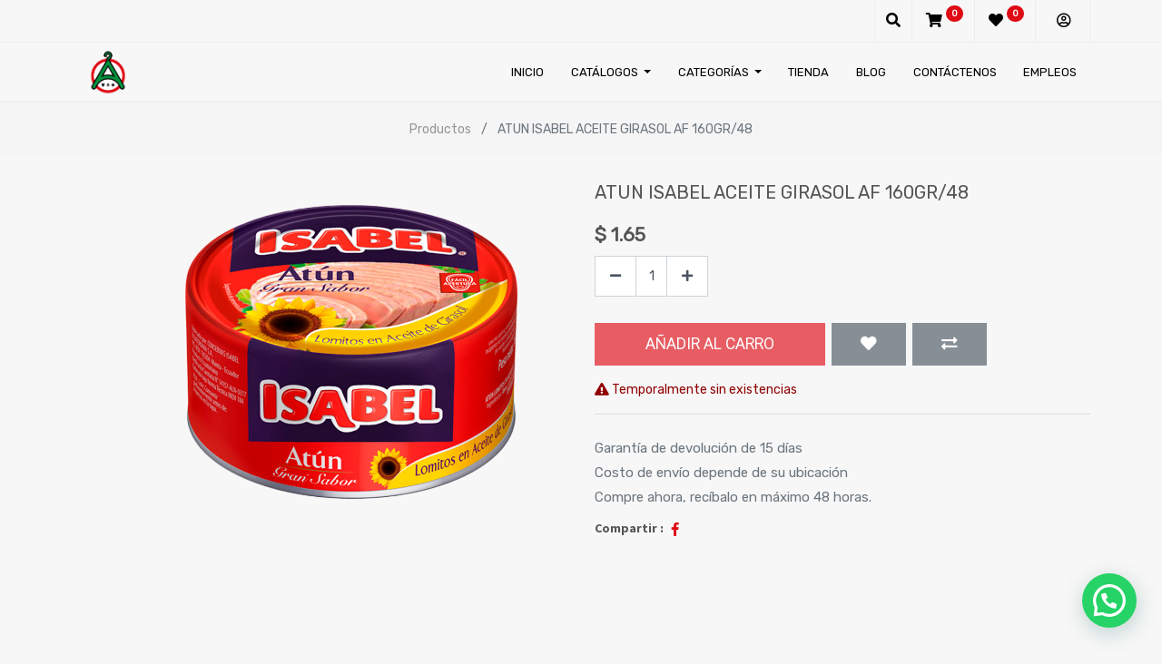

--- FILE ---
content_type: text/html; charset=utf-8
request_url: https://www.elahorro.com.ec/shop/product/atun-atun-088567-atun-isabel-aceite-girasol-af-160gr-48-88567
body_size: 7860
content:


        
        
        

        
        <!DOCTYPE html>
        <html lang="es-EC" data-website-id="1" data-oe-company-name="COMERCIAL ALMORALMACENES LASCHOMPASELAHORRO CIALTDA">
            <head>
                <meta charset="utf-8"/>
                <meta http-equiv="X-UA-Compatible" content="IE=edge,chrome=1"/>
                <meta name="viewport" content="width=device-width, initial-scale=1, user-scalable=no"/>

                <title>ATUN ISABEL ACEITE GIRASOL AF 160GR/48 | Almacenes El Ahorro</title>
                <link type="image/x-icon" rel="shortcut icon" href="/web/image/website/1/favicon/"/>

                <script type="text/javascript">
                    var odoo = {
                        csrf_token: "8b9901599aaae6b28dee83007b798560369e682bo",
                    };
                </script>

                
            <meta name="generator" content="Odoo"/>

            
            
            
            
            
            
                
                
                
                    
                        <meta property="og:type" content="website"/>
                    
                        <meta property="og:title" content="ATUN ISABEL ACEITE GIRASOL AF 160GR/48"/>
                    
                        <meta property="og:site_name" content="COMERCIAL ALMORALMACENES LASCHOMPASELAHORRO CIALTDA"/>
                    
                        <meta property="og:url" content="http://www.elahorro.com.ec/shop/product/atun-atun-088567-atun-isabel-aceite-girasol-af-160gr-48-88567"/>
                    
                        <meta property="og:image" content="http://www.elahorro.com.ec/web/image/product.template/88567/image"/>
                    
                        <meta property="og:description"/>
                    
                
                
                
                    
                        <meta name="twitter:card" content="summary_large_image"/>
                    
                        <meta name="twitter:title" content="ATUN ISABEL ACEITE GIRASOL AF 160GR/48"/>
                    
                        <meta name="twitter:image" content="http://www.elahorro.com.ec/web/image/product.template/88567/image"/>
                    
                        <meta name="twitter:site" content="@@elahorroecuador"/>
                    
                        <meta name="twitter:description"/>
                    
                
            

            
            
                
                    <link rel="alternate" hreflang="es" href="http://www.elahorro.com.ec/shop/product/atun-atun-088567-atun-isabel-aceite-girasol-af-160gr-48-88567"/>
                
            

            <script type="text/javascript">
                odoo.session_info = {
                    is_admin: false,
                    is_system: false,
                    is_frontend: true,
                    translationURL: '/website/translations',
                    is_website_user: true,
                    user_id: 4
                };
                
            </script>

            <link type="text/css" rel="stylesheet" href="/web/content/2300510-2ab7d95/1/web.assets_common.0.css"/>
            <link type="text/css" rel="stylesheet" href="/web/content/2304825-51a20c6/1/web.assets_frontend.0.css"/>
            <link type="text/css" rel="stylesheet" href="/web/content/2304826-51a20c6/1/web.assets_frontend.1.css"/>
            
            
            

            <script type="text/javascript" src="/web/content/2300511-2ab7d95/1/web.assets_common.js"></script>
            <script type="text/javascript" src="/web/content/2300500-51a20c6/1/web.assets_frontend.js"></script>
            
            
            
        
            <script>
                $(document).ready(function(){
                    $("div[id='wrap']").removeClass("note-air-editor note-editable");
                });
            </script>
        
            </head>
            <body>
                
            
        
            
        
        
            
                
                
            
        
        
    
    

            
            
        
    
            
        <div id="wrapwrap" class="   ">
                
                
            
            <div class="te_header_before_overlay">
                <div class="container te_header_style_5_main">
                    <div class="row align-items-center">
                        <div class="col-lg-7 te_header_before_left">
                            <div class="te_header_social">
                                <div>
                                    <p></p>
                                    <div class="s_share te_header_w_share ">
                                        
                                        
                                        
                                        
                                        
                                        
                                    </div>
                                </div>
                            </div>
                            
                            
                            
                        </div>
                        <div class="col-lg-5 te_header_before_right">
                            <div class="te_header_5_search te_header_search">
                                <div class="te_search_icon_header">
                                    <a href="#" class="">
                                        <i class="fa fa-search te_search_icon_5 te_srch_icon"></i>
                                        </a>
                                </div>
                                <div class="te_search_5_form">
                                    <a href="#" class="te_btn_5_close">
                                        <i class="fa fa-times te_search_close_5 te_srch_close"></i>
                                    </a>
                                    <div class="te_search_form_5_page container">
                                        <div class="te_5_text">What are you Looking for ?</div>
                                        <form action="/shop" method="get">
                                            <input type="text" name="search" id="search" class="te_search_5_input" placeholder="Buscar en toda la tienda ..."/>
                                            <button type="submit" class="te_search_5_submit">
                                                <i class="fa fa-search "></i>
                                            </button>
                                        </form>
                                    </div>
                                </div>
                            </div>
                            <div class="te_cart_icon_head">
                                
        
        <a id="my_cart" href="/shop/cart" class="nav-link">
            <i class="fa fa-shopping-cart"></i>
            <sup class="my_cart_quantity badge badge-primary">0</sup>
        </a>
    
                            </div>
                            <div class="te_wish_icon_head">
                                
        
            
            <a id="my_wish" href="/shop/wishlist" class="nav-link" style="display:none;">
                <i class="fa fa-heart"></i>
                <sup class="my_wish_quantity o_animate_blink badge badge-primary">
                    0
                </sup>
            </a>
        
    
                            </div>
                            
                            
                            <div class="te_header_account">
                                
                                <div class="px-2 te_signin">
                                    <a class="btn-link" href="/web/login">
                                        <span class="te_user_account_icon">
                                            <i class="fa fa-user-circle-o d-block" aria-hidden="true"></i>
                                        </span>
                                    </a>
                                </div>
                            </div>
                        </div>
                    </div>
                </div>
            </div>
        <header class=" o_affix_enabled ">
                    <nav class="navbar navbar-expand-md te_header_navbar navbar-light
                py-1 px-0
            ">
                        <div class="container">
                            <a href="/" class="navbar-brand logo">
            <span role="img" aria-label="Logo of COMERCIAL ALMORALMACENES LASCHOMPASELAHORRO CIALTDA" title="COMERCIAL ALMORALMACENES LASCHOMPASELAHORRO CIALTDA"><img src="/web/image/res.company/1/logo?unique=43029af" class="img img-fluid"/></span>
        </a>
    <button type="button" class="navbar-toggler" data-toggle="collapse" data-target="#top_menu_collapse">
                                <span class="navbar-toggler-icon"></span>
                            </button>
                            <div class="collapse navbar-collapse" id="top_menu_collapse">
                                <ul class="nav navbar-nav ml-auto text-right o_menu_loading" id="top_menu">
                                    
        
            
    
    <li class="nav-item ">
                <a role="menuitem" href="/" class="nav-link ">
                    <span>Inicio</span>
                </a>
            
            
            
                
            
        </li>
        

        
            
    
    
        <li class="nav-item dropdown ">
        <a data-toggle="dropdown" href="#" class="nav-link dropdown-toggle">
            <span>Catálogos</span>
        </a>
        <ul class="dropdown-menu" role="menu">
            
                
    
    <li class=" ">
                <a role="menuitem" href="/catalogo-hombres" class="dropdown-item ">
                    <span>Hombres</span>
                </a>
            
            
            
                
            
        </li>
        

            
                
    
    <li class=" ">
                <a role="menuitem" href="/catalogo-mujer" class="dropdown-item ">
                    <span>Mujeres</span>
                </a>
            
            
            
                
            
        </li>
        

            
                
    
    <li class=" ">
                <a role="menuitem" href="/catalogo-ninos" class="dropdown-item ">
                    <span>Niños</span>
                </a>
            
            
            
                
            
        </li>
        

            
        </ul>
    </li>

        
            
    
    <li class="nav-item ">
                <a role="menuitem" href="" class="nav-link ">
                    <span>Categorías</span>
                </a>
            
            
                
        <ul id="custom_menu" class="dropdown-menu te_custom_submenu">
            
            
                
        <li id="custom_menu_li" class="nav-item">
            <a href="/shop/category/ropa-13" class="nav-link ">
                <span>Ropa</span>
            </a>
            <ul id="custom_recursive" class="t_custom_subctg">
                <li class="te_prent_ctg_heading">
                    <a>
                        <span class="fa fa-angle-left pull-left py-1"></span>
                        <span class="te_t_parent_ctg">Ropa</span>
                    </a>
                </li>
                
                    
                        
        <li id="custom_menu_li" class="nav-item">
            <a href="/shop/category/ropa-hombre-12" class="nav-link ">
                <span>Hombre</span>
            </a>
            
        </li>
    
                
                    
                        
        <li id="custom_menu_li" class="nav-item">
            <a href="/shop/category/ropa-mujer-15" class="nav-link ">
                <span>Mujer</span>
            </a>
            
        </li>
    
                
                    
                        
        <li id="custom_menu_li" class="nav-item">
            <a href="/shop/category/ropa-nin-s-8" class="nav-link ">
                <span>NIñ@s</span>
            </a>
            
        </li>
    
                
            </ul>
        </li>
    
            
                
        <li id="custom_menu_li" class="nav-item">
            <a href="/shop/category/viveres-14" class="nav-link ">
                <span>Viveres</span>
            </a>
            
        </li>
    
            
                
        <li id="custom_menu_li" class="nav-item">
            <a href="/shop/category/bazar-17" class="nav-link ">
                <span>Bazar</span>
            </a>
            
        </li>
    
            
                
        <li id="custom_menu_li" class="nav-item">
            <a href="/shop/category/hogar-16" class="nav-link ">
                <span>Hogar</span>
            </a>
            
        </li>
    
            
                
        <li id="custom_menu_li" class="nav-item">
            <a href="/shop/category/ferreteria-18" class="nav-link ">
                <span>Ferretería</span>
            </a>
            
        </li>
    
            
                
        <li id="custom_menu_li" class="nav-item">
            <a href="/shop/category/papeleria-19" class="nav-link ">
                <span>Papelería</span>
            </a>
            
        </li>
    
            
        </ul>
    
            
        </li>
        

        
            
    
    <li class="nav-item ">
                <a role="menuitem" href="/shop" class="nav-link ">
                    <span>Tienda</span>
                </a>
            
            
            
                
            
        </li>
        

        
            
    
    <li class="nav-item ">
                <a role="menuitem" href="/blog" class="nav-link ">
                    <span>Blog</span>
                </a>
            
            
            
                
            
        </li>
        

        
            
    
    <li class="nav-item ">
                <a role="menuitem" href="/contactus" class="nav-link ">
                    <span>Contáctenos</span>
                </a>
            
            
            
                
            
        </li>
        

        
            
    
    <li class="nav-item ">
                <a role="menuitem" href="/jobs" class="nav-link ">
                    <span>Empleos</span>
                </a>
            
            
            
                
            
        </li>
        

        
    
            
            <li class="nav-item divider d-none"></li> 
                
                
        
        </ul>
                            </div>
                        </div>
                    </nav>
				
				
			
                </header>
            <div class="te_vertical_menu">
                <section>
                    <a href="#" class="te_menu_btn_close">
                        <i class="fa fa-times te_menu_icon_close"></i>
                    </a>
                </section>
                
                
            </div>
        
                <main>
                    
            
            <div itemscope="itemscope" itemtype="http://schema.org/Product" id="wrap" class="js_sale">
                
            <div class="te_product_breadcrumb">
                <ol class="breadcrumb">
                    <section class="container">
                        <li class="breadcrumb-item">
                            <a href="/shop">Productos</a>
                        </li>
                        
                        <li class="breadcrumb-item active">
                            <span>ATUN ISABEL ACEITE GIRASOL AF 160GR/48</span>
                        </li>
                    </section>
                </ol>
            </div>
        <section id="product_detail" class="container py-2 oe_website_sale ">
                    <div class="row">
                        <div class="col-md-8">
                            <div class="form-inline justify-content-end">
                                
        <form method="get" action="/shop">
            
            
    <div class="input-group te_search_group">
        <input type="text" name="search" class="search-query form-control oe_search_box" placeholder="Buscar..."/>
        <div class="input-group-append">
            <button type="submit" class="btn btn-link oe_search_button" aria-label="Búsqueda" title="Búsqueda"><i class="fa fa-search"></i></button>
        </div>
    </div>

        </form>
    
                                </div>
                        </div>
                    </div>
                    <div class="row">
                        <div class="col-lg-6">
                            
                            
                            <div id="o-carousel-product" class="carousel slide" data-ride="carousel" data-interval="0">
                              <div class="carousel-outer">
                                <div class="carousel-inner">
                                    
                                    <div class="carousel-item active"><img src="/web/image/product.template/88567/image?unique=15a2600" itemprop="image" class="img img-fluid product_detail_img" alt="ATUN ISABEL ACEITE GIRASOL AF 160GR/48" data-zoom="1" data-zoom-image="/web/image/product.template/88567/image?unique=15a2600"/></div>
                                    
                                </div>

                                
                              </div>

                              </div>
                        </div>
                        <div class="col-lg-6 offset-xl-0" id="product_details">
                            <h1 itemprop="name" class="te_product_name">ATUN ISABEL ACEITE GIRASOL AF 160GR/48</h1>
            <div class="o_not_editable">
                
            </div>
             <div class="timer_data"></div>
      		<div class="te_display_end_date"></div>  
        
                            <span itemprop="url" style="display:none;">http://www.elahorro.com.ec/shop/product/atun-atun-088567-atun-isabel-aceite-girasol-af-160gr-48-88567</span>
                            <form action="/shop/cart/update" method="POST">
                                <input type="hidden" name="csrf_token" value="3df690c742b5b1b4e8982824ce18a6129999f723o1769139498"/>
                                <div class="js_product js_main_product">
                                    
            
      <div itemprop="offers" itemscope="itemscope" itemtype="http://schema.org/Offer" class="product_price mt16">
          <h4 class="oe_price_h4 css_editable_mode_hidden">
              <span data-oe-type="monetary" data-oe-expression="combination_info['list_price']" style="text-decoration: line-through; white-space: nowrap;" class="text-danger oe_default_price d-none">$ <span class="oe_currency_value">1.65</span></span>
              <b data-oe-type="monetary" data-oe-expression="combination_info['price']" class="oe_price" style="white-space: nowrap;">$ <span class="oe_currency_value">1.65</span></b>
              <span itemprop="price" style="display:none;">1.6500000000000001</span>
              <span itemprop="priceCurrency" style="display:none;">USD</span>
          </h4>
          <h4 class="css_non_editable_mode_hidden decimal_precision" data-precision="2">
            <span>$ <span class="oe_currency_value">1.65</span></span>
          </h4>
          <h4 class="d-none oe_not_available bg-warning">Opción no disponible</h4>
      </div>
    
        
                                        <input type="hidden" class="product_id" name="product_id" value="83482"/>
                                        <input type="hidden" class="product_template_id" name="product_template_id" value="88567"/>
                                        
                                            <ul class="d-none js_add_cart_variants" data-attribute_exclusions="{'exclusions: []'}"></ul>
                                        
                                    
                                    <p class="css_not_available_msg alert alert-warning">Esta combinación no existe.</p>
                                    
        <div class="css_quantity input-group oe_website_spinner
				te_product_quantity
			" contenteditable="false">
            <div class="input-group-prepend">
                <a class="btn btn-secondary js_add_cart_json" aria-label="Quitar uno" title="Quitar uno" href="#">
                    <i class="fa fa-minus"></i>
                </a>
            </div>
            <input type="text" class="form-control quantity" data-min="1" name="add_qty" value="1"/>
            <div class="input-group-append">
                <a class="btn btn-secondary float_left js_add_cart_json" aria-label="Agregue uno" title="Agregue uno" href="#">
                    <i class="fa fa-plus"></i>
                </a>
            </div>
        </div>
      
            <span class="te_a2c_divider"></span>
        <a role="button" id="add_to_cart" class="btn btn-primary btn-lg mt8 js_check_product a-submit" href="#">Añadir al carro</a>
            
                
                
                <button type="button" role="button" class="btn btn-secondary btn-lg mt8 o_add_wishlist_dyn" title="Añadir a lista de deseos" data-action="o_wishlist" data-product-template-id="88567" data-product-product-id="83482"><span class="fa fa-heart" role="img" aria-label="Añadir a la lista de deseos"></span></button>
            
        
            
                
                <button type="button" role="button" class="d-none d-md-inline-block btn btn-secondary btn-lg mt8 o_add_compare_dyn" title="Comparar" aria-label="Comparar" data-action="o_comparelist" data-product-product-id="83482"><span class="fa fa-exchange"></span></button>
            
        
      <div class="availability_messages o_not_editable"></div>
    
                                </div>
                            </form>
                            <div class="o_not_editable">
                                
            <p class="text-muted" id="product_attributes_simple">
                
            </p>
        
                            </div>
                            <hr/>
            
        
                            <p class="text-muted">
                              Garantía de devolución de 15 días<br/>
                              Costo de envío depende de su ubicación<br/>
                              Compre ahora, recíbalo en máximo 48 horas.
                            </p>
            <div class="product_share">
                
                    <h6>Compartir :</h6>
                
                <div class="oe_share s_share">
                    
                        <a target="_Blank" href="https://www.facebook.com/sharer/sharer.php?u={url}" class="oe_share_icon">
                            <i class="fa fa-facebook"></i>
                        </a>
                    
                    
                    
                    
                </div>
            </div>
        
                        </div>
                    </div>
                </section>
            <div class="container tabs_container_main">
                <div class="row">
                    <ul id="te_product_tabs">
                       
						
						
                        <li class="specification_li">
                            <a id="tab2">Especificación</a>
                        </li>
                        <li class="rating_review_li">
                            <a id="tab3">Puntajes y reseñas</a>
                        </li>
                    </ul>
                </div>
            </div>
        
                
            <div class="recommended_product_slider_main container mb32">
                
                
            </div>
        
        </div>
            
        
            
            
            
                <section id="carousel_recently_view" data-type="multi" data-ride="carousel" data-interval="0" class="container carousel_recently_view">
                    <h3 class="te_product_recent_h2">Productos vistos recientemente</h3>
                    <div class="carousel-inner row mx-auto mt16" role="listbox">
                        
                            
                            <div data-active="True" class="col-6 col-sm-6 col-md-6 col-lg-3 img_hover">
                                <div class="border">
                                    <a href="/shop/product/atun-atun-088567-atun-isabel-aceite-girasol-af-160gr-48-88567">
                                        <div class="new_span">
                                            <img class="img-responsive img-fluid mx-auto d-block" src="/website/image/product.product/83482/image/350x350" alt="ATUN ISABEL ACEITE GIRASOL AF 160GR/48"/>
                                        </div>
                                    </a>
                                    <div class="px-2 text-left te_recent_detail_section ">
                                        <a class="d-block product_name mb8" href="/shop/product/atun-atun-088567-atun-isabel-aceite-girasol-af-160gr-48-88567">ATUN ISABEL ACEITE GIRASOL AF 160GR/48</a>
                                        
                                        <b>
                                            <span data-oe-type="monetary" data-oe-expression="rproduct.website_price">$ <span class="oe_currency_value">1.65</span></span>
                                        </b>
                                    </div>
                                </div>
                            </div>
                        
                    </div>
                    
                </section>
            
        
    
        
        
                
			<div class="mask_cover"></div>
		</main>
                <footer class="">
                    
            <section class="s_text_block te_ftr_container pt16 pb8">
                <div class="container">
                    <div class="row">
                      <div class="te_company_info_section">
                          <div class="te_company_detail">
                                <span>
                                    <i class="fa fa-map-marker te_ftr_info_icon"></i>
                                </span>
                                <p class="te_ftr_add_ept">
                                    <span>AVDE LA PRENSA N6613 y LIZARDO RUIZ</span><span>Quito - Cotocollao</span><span></span>
                                </p>
                            </div>
                            <div class="te_company_detail">
                                <span class="ftr_add_tel_email_ept">
                                    <i class="fa fa-phone te_ftr_info_icon"></i>
                                </span>
                                <p class="te_ftr_add_ept">(09)86739605 (02) 2293-221 Ext. 4100</p>
                            </div>
                            <div class="te_company_detail">
                                <span class="ftr_add_tel_email_ept">
                                    <i class="fa fa-envelope te_ftr_info_icon"></i>
                                </span>
                                <p class="te_ftr_add_ept">info@elahorro.com.ec</p>
                            </div>
                        </div>
                        <div class="te_footer_language_title_style_2 w-100"></div>
                        <div class="te_footer_menu_social_icon">
                           <span role="img" class="te_footer_logo_img" aria-label="Logo of COMERCIAL ALMORALMACENES LASCHOMPASELAHORRO CIALTDA" title="COMERCIAL ALMORALMACENES LASCHOMPASELAHORRO CIALTDA"><img src="/web/image/res.company/1/logo?unique=43029af" class="img img-fluid"/></span>
                            <section class="te_footer_inline_menu"><section><div class="te_footer_inline_menu"><ul class="te_footer_inline_menu_t"><section><li><a href="#" data-original-title="" title="" aria-describedby="tooltip956909">Sobre Nosotros</a></li></section><section><li><a href="#" data-original-title="" title="" aria-describedby="tooltip211724">Contáctenos</a></li></section><section><li><a href="#" data-original-title="" title="" aria-describedby="tooltip848795">Servicio Personalizado</a></li></section><section><li><a href="#" data-original-title="" title="" aria-describedby="tooltip805705">Política de privacidad </a></li></section><section><li><a href="#" data-original-title="" title="" aria-describedby="tooltip947468">Accesibilidad</a></li></section><section><li><a href="#" data-original-title="" title="" aria-describedby="tooltip415393">Directorio de Tiendas</a>                     </li></section></ul></div></section></section>
                            <div class="te_f2_lang_social">
                                <div class="te_t_footer_lang">
                                    
    

                                </div>
                                <div class="te_footer_social_icon">
                                    
                                    
                                    
                                    
                                    
                                    
                                    
                                </div>
                            </div>
                        </div>
                        <div class="scrollup-div text-center">
                            <a href="#" class="scrollup-a">
                                <i class="fa fa-angle-up scrollup-i text-center"></i>
                            </a>
                        </div>
                    </div>
                </div>
            </section>
            <div class="te_footer_copyright_text container">
                <div class="te_copyright_add_language">
                    <span>Copyright &copy;</span>
                    <span itemprop="name">COMERCIAL ALMORALMACENES LASCHOMPASELAHORRO CIALTDA</span>
                </div>
                <div class="te_footer_payment_img">
                    <div class="oe_structure">
                        <section>
                            <img class="img-fluid" src="/theme_clarico/static/src/img/customise_option/payment2.png"/>
                        </section>
                    </div>
                </div>
            </div>
        <div id="footer" class="oe_structure oe_structure_solo">
            </div>
    
            
                 <svg style="display: none;"><symbol id="whatsappapi_svg__logo" viewBox="0 0 24 24"><path fill="#fff" d="M3.516 3.516c4.686-4.686 12.284-4.686 16.97 0 4.686 4.686 4.686 12.283 0 16.97a12.004 12.004 0 01-13.754 2.299l-5.814.735a.392.392 0 01-.438-.44l.748-5.788A12.002 12.002 0 013.517 3.517zm3.61 17.043l.3.158a9.846 9.846 0 0011.534-1.758c3.843-3.843 3.843-10.074 0-13.918-3.843-3.843-10.075-3.843-13.918 0a9.846 9.846 0 00-1.747 11.554l.16.303-.51 3.942a.196.196 0 00.219.22l3.961-.501zm6.534-7.003l-.933 1.164a9.843 9.843 0 01-3.497-3.495l1.166-.933a.792.792 0 00.23-.94L9.561 6.96a.793.793 0 00-.924-.445 1291.6 1291.6 0 00-2.023.524.797.797 0 00-.588.88 11.754 11.754 0 0010.005 10.005.797.797 0 00.88-.587l.525-2.023a.793.793 0 00-.445-.923L14.6 13.327a.792.792 0 00-.94.23z"></path></symbol></svg><div class="whatsappapi whatsappapi--right whatsappapi--webp whatsappapi--dark-auto whatsappapi--show"><a target="_blank" title="Whatsapp Send" href="https://wa.me/593986739605"><div class="whatsappapi__button"><svg class="whatsappapi__button__open"><use href="#whatsappapi_svg__logo"></use></svg></div></a></div>
            
        </footer>
            <script src="/theme_clarico/static/lib/aos/aos.js"></script>
            <script>
				AOS.init({
			  		easing: 'ease-out-back',
					duration: 1500,
					offset: 0,
				});
			</script>
        
            </div>
			<div class="d-none cus_theme_loader_layout">
				<div class="cus_theme_loader_div_layout">
					<svg version="1.1" id="Layer_1" x="0px" y="0px" width="24px" height="30px" viewBox="0 0 24 30" style="enable-background:new 0 0 50 50;" {http://www.w3.org/XML/1998/namespace}space="preserve">
                        <rect x="0" y="0" width="4" height="10" fill="#333">
                            <animateTransform attributeType="xml" attributeName="transform" type="translate" values="0 0; 0 20; 0 0" begin="0" dur="0.6s" repeatCount="indefinite"></animateTransform>
                        </rect>
                        <rect x="10" y="0" width="4" height="10" fill="#333">
                            <animateTransform attributeType="xml" attributeName="transform" type="translate" values="0 0; 0 20; 0 0" begin="0.2s" dur="0.6s" repeatCount="indefinite"></animateTransform>
                        </rect>
                        <rect x="20" y="0" width="4" height="10" fill="#333">
                            <animateTransform attributeType="xml" attributeName="transform" type="translate" values="0 0; 0 20; 0 0" begin="0.4s" dur="0.6s" repeatCount="indefinite"></animateTransform>
                        </rect>
                    </svg>
				</div>
			</div>
		
        
    
        
            </body>
        </html>
    
    
    

--- FILE ---
content_type: text/css
request_url: https://www.elahorro.com.ec/web/content/2300510-2ab7d95/1/web.assets_common.0.css
body_size: 40574
content:

/* /web/static/lib/bootstrap/scss/_functions.scss defined in bundle 'web.assets_common' */
 

/* /web/static/lib/bootstrap/scss/_mixins.scss defined in bundle 'web.assets_common' */
 

/* /web/static/src/scss/utils.scss defined in bundle 'web.assets_common' */
 

/* /web/static/src/scss/bs_mixins_overrides.scss defined in bundle 'web.assets_common' */
 

/* /muk_web_theme/static/src/scss/mixins.scss defined in bundle 'web.assets_common' */
 

/* /theme_clarico/static/lib/theme/fonts.scss defined in bundle 'web.assets_common' */
 

/* /theme_clarico/static/src/scss/theme_color.scss defined in bundle 'web.assets_common' */
 

/* /theme_clarico/static/src/scss/customise_variables.scss defined in bundle 'web.assets_common' */
 

/* /web/static/src/scss/primary_variables.scss defined in bundle 'web.assets_common' */
 

/* /muk_web_theme/static/src/scss/colors.scss defined in bundle 'web.assets_common' */
 

/* /web_editor/static/src/scss/web_editor.variables.scss defined in bundle 'web.assets_common' */
 

/* /mail/static/src/scss/variables.scss defined in bundle 'web.assets_common' */
 

/* /portal/static/src/scss/primary_variables.scss defined in bundle 'web.assets_common' */
 

/* /website/static/src/scss/primary_variables.scss defined in bundle 'web.assets_common' */
 

/* /website/static/src/scss/options/colors/user_color_palette.custom.web.assets_common.scss defined in bundle 'web.assets_common' */
 

/* /website/static/src/scss/options/colors/user_theme_color_palette.custom.web.assets_common.scss defined in bundle 'web.assets_common' */
 

/* /theme_clarico/static/src/scss/fonts/option_font_button_13_variables.scss defined in bundle 'web.assets_common' */
 

/* /website/static/src/scss/options/fonts/option_font_title_03_variables.scss defined in bundle 'web.assets_common' */
 

/* /website_blog/static/src/scss/primary_variables.scss defined in bundle 'web.assets_common' */
 

/* /web/static/src/scss/secondary_variables.scss defined in bundle 'web.assets_common' */
 

/* /website/static/src/scss/secondary_variables.scss defined in bundle 'web.assets_common' */
 

/* /web/static/lib/bootstrap/scss/_variables.scss defined in bundle 'web.assets_common' */
 

/* /web/static/lib/jquery.ui/jquery-ui.css defined in bundle 'web.assets_common' */
 .ui-helper-hidden{display: none;} .ui-helper-hidden-accessible{border: 0; clip: rect(0 0 0 0); height: 1px; margin: -1px; overflow: hidden; padding: 0; position: absolute; width: 1px;} .ui-helper-reset{margin: 0; padding: 0; border: 0; outline: 0; line-height: 1.3; text-decoration: none; font-size: 100%; list-style: none;} .ui-helper-clearfix:before, .ui-helper-clearfix:after{content: ""; display: table; border-collapse: collapse;} .ui-helper-clearfix:after{clear: both;} .ui-helper-clearfix{min-height: 0;} .ui-helper-zfix{width: 100%; height: 100%; top: 0; left: 0; position: absolute; opacity: 0; filter:Alpha(Opacity=0);} .ui-front{z-index: 100;} .ui-state-disabled{cursor: default !important;} .ui-icon{display: block; text-indent: -99999px; overflow: hidden; background-repeat: no-repeat;} .ui-widget-overlay{position: fixed; top: 0; left: 0; width: 100%; height: 100%;} .ui-draggable-handle{-ms-touch-action: none; touch-action: none;} .ui-resizable{position: relative;} .ui-resizable-handle{position: absolute; font-size: 0.1px; display: block; -ms-touch-action: none; touch-action: none;} .ui-resizable-disabled .ui-resizable-handle, .ui-resizable-autohide .ui-resizable-handle{display: none;} .ui-resizable-n{cursor: n-resize; height: 7px; width: 100%; top: -5px; left: 0;} .ui-resizable-s{cursor: s-resize; height: 7px; width: 100%; bottom: -5px; left: 0;} .ui-resizable-e{cursor: e-resize; width: 7px; right: -5px; top: 0; height: 100%;} .ui-resizable-w{cursor: w-resize; width: 7px; left: -5px; top: 0; height: 100%;} .ui-resizable-se{cursor: se-resize; width: 12px; height: 12px; right: 1px; bottom: 1px;} .ui-resizable-sw{cursor: sw-resize; width: 9px; height: 9px; left: -5px; bottom: -5px;} .ui-resizable-nw{cursor: nw-resize; width: 9px; height: 9px; left: -5px; top: -5px;} .ui-resizable-ne{cursor: ne-resize; width: 9px; height: 9px; right: -5px; top: -5px;} .ui-selectable{-ms-touch-action: none; touch-action: none;} .ui-selectable-helper{position: absolute; z-index: 100; border: 1px dotted black;} .ui-sortable-handle{-ms-touch-action: none; touch-action: none;} .ui-autocomplete{position: absolute; top: 0; left: 0; cursor: default;} .ui-datepicker{width: 17em; padding: .2em .2em 0; display: none;} .ui-datepicker .ui-datepicker-header{position: relative; padding: .2em 0;} .ui-datepicker .ui-datepicker-prev, .ui-datepicker .ui-datepicker-next{position: absolute; top: 2px; width: 1.8em; height: 1.8em;} .ui-datepicker .ui-datepicker-prev-hover, .ui-datepicker .ui-datepicker-next-hover{top: 1px;} .ui-datepicker .ui-datepicker-prev{left: 2px;} .ui-datepicker .ui-datepicker-next{right: 2px;} .ui-datepicker .ui-datepicker-prev-hover{left: 1px;} .ui-datepicker .ui-datepicker-next-hover{right: 1px;} .ui-datepicker .ui-datepicker-prev span, .ui-datepicker .ui-datepicker-next span{display: block; position: absolute; left: 50%; margin-left: -8px; top: 50%; margin-top: -8px;} .ui-datepicker .ui-datepicker-title{margin: 0 2.3em; line-height: 1.8em; text-align: center;} .ui-datepicker .ui-datepicker-title select{font-size: 1em; margin: 1px 0;} .ui-datepicker select.ui-datepicker-month, .ui-datepicker select.ui-datepicker-year{width: 45%;} .ui-datepicker table{width: 100%; font-size: .9em; border-collapse: collapse; margin: 0 0 .4em;} .ui-datepicker th{padding: .7em .3em; text-align: center; font-weight: bold; border: 0;} .ui-datepicker td{border: 0; padding: 1px;} .ui-datepicker td span, .ui-datepicker td a{display: block; padding: .2em; text-align: right; text-decoration: none;} .ui-datepicker .ui-datepicker-buttonpane{background-image: none; margin: .7em 0 0 0; padding: 0 .2em; border-left: 0; border-right: 0; border-bottom: 0;} .ui-datepicker .ui-datepicker-buttonpane button{float: right; margin: .5em .2em .4em; cursor: pointer; padding: .2em .6em .3em .6em; width: auto; overflow: visible;} .ui-datepicker .ui-datepicker-buttonpane button.ui-datepicker-current{float: left;} .ui-datepicker.ui-datepicker-multi{width: auto;} .ui-datepicker-multi .ui-datepicker-group{float: left;} .ui-datepicker-multi .ui-datepicker-group table{width: 95%; margin: 0 auto .4em;} .ui-datepicker-multi-2 .ui-datepicker-group{width: 50%;} .ui-datepicker-multi-3 .ui-datepicker-group{width: 33.3%;} .ui-datepicker-multi-4 .ui-datepicker-group{width: 25%;} .ui-datepicker-multi .ui-datepicker-group-last .ui-datepicker-header, .ui-datepicker-multi .ui-datepicker-group-middle .ui-datepicker-header{border-left-width: 0;} .ui-datepicker-multi .ui-datepicker-buttonpane{clear: left;} .ui-datepicker-row-break{clear: both; width: 100%; font-size: 0;} .ui-datepicker-rtl{direction: rtl;} .ui-datepicker-rtl .ui-datepicker-prev{right: 2px; left: auto;} .ui-datepicker-rtl .ui-datepicker-next{left: 2px; right: auto;} .ui-datepicker-rtl .ui-datepicker-prev:hover{right: 1px; left: auto;} .ui-datepicker-rtl .ui-datepicker-next:hover{left: 1px; right: auto;} .ui-datepicker-rtl .ui-datepicker-buttonpane{clear: right;} .ui-datepicker-rtl .ui-datepicker-buttonpane button{float: left;} .ui-datepicker-rtl .ui-datepicker-buttonpane button.ui-datepicker-current, .ui-datepicker-rtl .ui-datepicker-group{float: right;} .ui-datepicker-rtl .ui-datepicker-group-last .ui-datepicker-header, .ui-datepicker-rtl .ui-datepicker-group-middle .ui-datepicker-header{border-right-width: 0; border-left-width: 1px;} .ui-menu{list-style: none; padding: 0; margin: 0; display: block; outline: none;} .ui-menu .ui-menu{position: absolute;} .ui-menu .ui-menu-item{position: relative; margin: 0; padding: 3px 1em 3px .4em; cursor: pointer; min-height: 0; list-style-image: url("[data-uri]");} .ui-menu .ui-menu-divider{margin: 5px 0; height: 0; font-size: 0; line-height: 0; border-width: 1px 0 0 0;} .ui-menu .ui-state-focus, .ui-menu .ui-state-active{margin: -1px;} .ui-menu-icons{position: relative;} .ui-menu-icons .ui-menu-item{padding-left: 2em;} .ui-menu .ui-icon{position: absolute; top: 0; bottom: 0; left: .2em; margin: auto 0;} .ui-menu .ui-menu-icon{left: auto; right: 0;} .ui-tooltip{padding: 8px; position: absolute; z-index: 9999; max-width: 300px; -webkit-box-shadow: 0 0 5px #aaa; box-shadow: 0 0 5px #aaa;} body .ui-tooltip{border-width: 2px;} .ui-widget{font-family: Arial,Helvetica,sans-serif; font-size: 1em;} .ui-widget .ui-widget{font-size: 1em;} .ui-widget input, .ui-widget select, .ui-widget textarea, .ui-widget button{font-family: Arial,Helvetica,sans-serif; font-size: 1em;} .ui-widget-content{border: 1px solid #dddddd; background: #ffffff; color: #333333;} .ui-widget-content a{color: #333333;} .ui-widget-header{border: 1px solid #dddddd; background: #e9e9e9; color: #333333; font-weight: bold;} .ui-widget-header a{color: #333333;} .ui-state-default, .ui-widget-content .ui-state-default, .ui-widget-header .ui-state-default{border: 1px solid #c5c5c5; background: #f6f6f6; font-weight: normal; color: #454545;} .ui-state-default a, .ui-state-default a:link, .ui-state-default a:visited{color: #454545; text-decoration: none;} .ui-state-hover, .ui-widget-content .ui-state-hover, .ui-widget-header .ui-state-hover, .ui-state-focus, .ui-widget-content .ui-state-focus, .ui-widget-header .ui-state-focus{border: 1px solid #cccccc; background: #ededed; font-weight: normal; color: #2b2b2b;} .ui-state-hover a, .ui-state-hover a:hover, .ui-state-hover a:link, .ui-state-hover a:visited, .ui-state-focus a, .ui-state-focus a:hover, .ui-state-focus a:link, .ui-state-focus a:visited{color: #2b2b2b; text-decoration: none;} .ui-state-active, .ui-widget-content .ui-state-active, .ui-widget-header .ui-state-active{border: 1px solid #003eff; background: #007fff; font-weight: normal; color: #ffffff;} .ui-state-active a, .ui-state-active a:link, .ui-state-active a:visited{color: #ffffff; text-decoration: none;} .ui-state-highlight, .ui-widget-content .ui-state-highlight, .ui-widget-header .ui-state-highlight{border: 1px solid #dad55e; background: #fffa90; color: #777620;} .ui-state-highlight a, .ui-widget-content .ui-state-highlight a, .ui-widget-header .ui-state-highlight a{color: #777620;} .ui-state-error, .ui-widget-content .ui-state-error, .ui-widget-header .ui-state-error{border: 1px solid #f1a899; background: #fddfdf; color: #5f3f3f;} .ui-state-error a, .ui-widget-content .ui-state-error a, .ui-widget-header .ui-state-error a{color: #5f3f3f;} .ui-state-error-text, .ui-widget-content .ui-state-error-text, .ui-widget-header .ui-state-error-text{color: #5f3f3f;} .ui-priority-primary, .ui-widget-content .ui-priority-primary, .ui-widget-header .ui-priority-primary{font-weight: bold;} .ui-priority-secondary, .ui-widget-content .ui-priority-secondary, .ui-widget-header .ui-priority-secondary{opacity: .7; filter:Alpha(Opacity=70); font-weight: normal;} .ui-state-disabled, .ui-widget-content .ui-state-disabled, .ui-widget-header .ui-state-disabled{opacity: .35; filter:Alpha(Opacity=35); background-image: none;} .ui-state-disabled .ui-icon{filter:Alpha(Opacity=35);} .ui-icon{width: 16px; height: 16px;} .ui-icon, .ui-widget-content .ui-icon{background-image: url("/web/static/lib/jquery.ui/images/ui-icons_444444_256x240.png");} .ui-widget-header .ui-icon{background-image: url("/web/static/lib/jquery.ui/images/ui-icons_444444_256x240.png");} .ui-state-default .ui-icon{background-image: url("/web/static/lib/jquery.ui/images/ui-icons_777777_256x240.png");} .ui-state-hover .ui-icon, .ui-state-focus .ui-icon{background-image: url("/web/static/lib/jquery.ui/images/ui-icons_555555_256x240.png");} .ui-state-active .ui-icon{background-image: url("/web/static/lib/jquery.ui/images/ui-icons_ffffff_256x240.png");} .ui-state-highlight .ui-icon{background-image: url("/web/static/lib/jquery.ui/images/ui-icons_777620_256x240.png");} .ui-state-error .ui-icon, .ui-state-error-text .ui-icon{background-image: url("/web/static/lib/jquery.ui/images/ui-icons_cc0000_256x240.png");} .ui-icon-blank{background-position: 16px 16px;} .ui-icon-carat-1-n{background-position: 0 0;} .ui-icon-carat-1-ne{background-position: -16px 0;} .ui-icon-carat-1-e{background-position: -32px 0;} .ui-icon-carat-1-se{background-position: -48px 0;} .ui-icon-carat-1-s{background-position: -64px 0;} .ui-icon-carat-1-sw{background-position: -80px 0;} .ui-icon-carat-1-w{background-position: -96px 0;} .ui-icon-carat-1-nw{background-position: -112px 0;} .ui-icon-carat-2-n-s{background-position: -128px 0;} .ui-icon-carat-2-e-w{background-position: -144px 0;} .ui-icon-triangle-1-n{background-position: 0 -16px;} .ui-icon-triangle-1-ne{background-position: -16px -16px;} .ui-icon-triangle-1-e{background-position: -32px -16px;} .ui-icon-triangle-1-se{background-position: -48px -16px;} .ui-icon-triangle-1-s{background-position: -64px -16px;} .ui-icon-triangle-1-sw{background-position: -80px -16px;} .ui-icon-triangle-1-w{background-position: -96px -16px;} .ui-icon-triangle-1-nw{background-position: -112px -16px;} .ui-icon-triangle-2-n-s{background-position: -128px -16px;} .ui-icon-triangle-2-e-w{background-position: -144px -16px;} .ui-icon-arrow-1-n{background-position: 0 -32px;} .ui-icon-arrow-1-ne{background-position: -16px -32px;} .ui-icon-arrow-1-e{background-position: -32px -32px;} .ui-icon-arrow-1-se{background-position: -48px -32px;} .ui-icon-arrow-1-s{background-position: -64px -32px;} .ui-icon-arrow-1-sw{background-position: -80px -32px;} .ui-icon-arrow-1-w{background-position: -96px -32px;} .ui-icon-arrow-1-nw{background-position: -112px -32px;} .ui-icon-arrow-2-n-s{background-position: -128px -32px;} .ui-icon-arrow-2-ne-sw{background-position: -144px -32px;} .ui-icon-arrow-2-e-w{background-position: -160px -32px;} .ui-icon-arrow-2-se-nw{background-position: -176px -32px;} .ui-icon-arrowstop-1-n{background-position: -192px -32px;} .ui-icon-arrowstop-1-e{background-position: -208px -32px;} .ui-icon-arrowstop-1-s{background-position: -224px -32px;} .ui-icon-arrowstop-1-w{background-position: -240px -32px;} .ui-icon-arrowthick-1-n{background-position: 0 -48px;} .ui-icon-arrowthick-1-ne{background-position: -16px -48px;} .ui-icon-arrowthick-1-e{background-position: -32px -48px;} .ui-icon-arrowthick-1-se{background-position: -48px -48px;} .ui-icon-arrowthick-1-s{background-position: -64px -48px;} .ui-icon-arrowthick-1-sw{background-position: -80px -48px;} .ui-icon-arrowthick-1-w{background-position: -96px -48px;} .ui-icon-arrowthick-1-nw{background-position: -112px -48px;} .ui-icon-arrowthick-2-n-s{background-position: -128px -48px;} .ui-icon-arrowthick-2-ne-sw{background-position: -144px -48px;} .ui-icon-arrowthick-2-e-w{background-position: -160px -48px;} .ui-icon-arrowthick-2-se-nw{background-position: -176px -48px;} .ui-icon-arrowthickstop-1-n{background-position: -192px -48px;} .ui-icon-arrowthickstop-1-e{background-position: -208px -48px;} .ui-icon-arrowthickstop-1-s{background-position: -224px -48px;} .ui-icon-arrowthickstop-1-w{background-position: -240px -48px;} .ui-icon-arrowreturnthick-1-w{background-position: 0 -64px;} .ui-icon-arrowreturnthick-1-n{background-position: -16px -64px;} .ui-icon-arrowreturnthick-1-e{background-position: -32px -64px;} .ui-icon-arrowreturnthick-1-s{background-position: -48px -64px;} .ui-icon-arrowreturn-1-w{background-position: -64px -64px;} .ui-icon-arrowreturn-1-n{background-position: -80px -64px;} .ui-icon-arrowreturn-1-e{background-position: -96px -64px;} .ui-icon-arrowreturn-1-s{background-position: -112px -64px;} .ui-icon-arrowrefresh-1-w{background-position: -128px -64px;} .ui-icon-arrowrefresh-1-n{background-position: -144px -64px;} .ui-icon-arrowrefresh-1-e{background-position: -160px -64px;} .ui-icon-arrowrefresh-1-s{background-position: -176px -64px;} .ui-icon-arrow-4{background-position: 0 -80px;} .ui-icon-arrow-4-diag{background-position: -16px -80px;} .ui-icon-extlink{background-position: -32px -80px;} .ui-icon-newwin{background-position: -48px -80px;} .ui-icon-refresh{background-position: -64px -80px;} .ui-icon-shuffle{background-position: -80px -80px;} .ui-icon-transfer-e-w{background-position: -96px -80px;} .ui-icon-transferthick-e-w{background-position: -112px -80px;} .ui-icon-folder-collapsed{background-position: 0 -96px;} .ui-icon-folder-open{background-position: -16px -96px;} .ui-icon-document{background-position: -32px -96px;} .ui-icon-document-b{background-position: -48px -96px;} .ui-icon-note{background-position: -64px -96px;} .ui-icon-mail-closed{background-position: -80px -96px;} .ui-icon-mail-open{background-position: -96px -96px;} .ui-icon-suitcase{background-position: -112px -96px;} .ui-icon-comment{background-position: -128px -96px;} .ui-icon-person{background-position: -144px -96px;} .ui-icon-print{background-position: -160px -96px;} .ui-icon-trash{background-position: -176px -96px;} .ui-icon-locked{background-position: -192px -96px;} .ui-icon-unlocked{background-position: -208px -96px;} .ui-icon-bookmark{background-position: -224px -96px;} .ui-icon-tag{background-position: -240px -96px;} .ui-icon-home{background-position: 0 -112px;} .ui-icon-flag{background-position: -16px -112px;} .ui-icon-calendar{background-position: -32px -112px;} .ui-icon-cart{background-position: -48px -112px;} .ui-icon-pencil{background-position: -64px -112px;} .ui-icon-clock{background-position: -80px -112px;} .ui-icon-disk{background-position: -96px -112px;} .ui-icon-calculator{background-position: -112px -112px;} .ui-icon-zoomin{background-position: -128px -112px;} .ui-icon-zoomout{background-position: -144px -112px;} .ui-icon-search{background-position: -160px -112px;} .ui-icon-wrench{background-position: -176px -112px;} .ui-icon-gear{background-position: -192px -112px;} .ui-icon-heart{background-position: -208px -112px;} .ui-icon-star{background-position: -224px -112px;} .ui-icon-link{background-position: -240px -112px;} .ui-icon-cancel{background-position: 0 -128px;} .ui-icon-plus{background-position: -16px -128px;} .ui-icon-plusthick{background-position: -32px -128px;} .ui-icon-minus{background-position: -48px -128px;} .ui-icon-minusthick{background-position: -64px -128px;} .ui-icon-close{background-position: -80px -128px;} .ui-icon-closethick{background-position: -96px -128px;} .ui-icon-key{background-position: -112px -128px;} .ui-icon-lightbulb{background-position: -128px -128px;} .ui-icon-scissors{background-position: -144px -128px;} .ui-icon-clipboard{background-position: -160px -128px;} .ui-icon-copy{background-position: -176px -128px;} .ui-icon-contact{background-position: -192px -128px;} .ui-icon-image{background-position: -208px -128px;} .ui-icon-video{background-position: -224px -128px;} .ui-icon-script{background-position: -240px -128px;} .ui-icon-alert{background-position: 0 -144px;} .ui-icon-info{background-position: -16px -144px;} .ui-icon-notice{background-position: -32px -144px;} .ui-icon-help{background-position: -48px -144px;} .ui-icon-check{background-position: -64px -144px;} .ui-icon-bullet{background-position: -80px -144px;} .ui-icon-radio-on{background-position: -96px -144px;} .ui-icon-radio-off{background-position: -112px -144px;} .ui-icon-pin-w{background-position: -128px -144px;} .ui-icon-pin-s{background-position: -144px -144px;} .ui-icon-play{background-position: 0 -160px;} .ui-icon-pause{background-position: -16px -160px;} .ui-icon-seek-next{background-position: -32px -160px;} .ui-icon-seek-prev{background-position: -48px -160px;} .ui-icon-seek-end{background-position: -64px -160px;} .ui-icon-seek-start{background-position: -80px -160px;} .ui-icon-seek-first{background-position: -80px -160px;} .ui-icon-stop{background-position: -96px -160px;} .ui-icon-eject{background-position: -112px -160px;} .ui-icon-volume-off{background-position: -128px -160px;} .ui-icon-volume-on{background-position: -144px -160px;} .ui-icon-power{background-position: 0 -176px;} .ui-icon-signal-diag{background-position: -16px -176px;} .ui-icon-signal{background-position: -32px -176px;} .ui-icon-battery-0{background-position: -48px -176px;} .ui-icon-battery-1{background-position: -64px -176px;} .ui-icon-battery-2{background-position: -80px -176px;} .ui-icon-battery-3{background-position: -96px -176px;} .ui-icon-circle-plus{background-position: 0 -192px;} .ui-icon-circle-minus{background-position: -16px -192px;} .ui-icon-circle-close{background-position: -32px -192px;} .ui-icon-circle-triangle-e{background-position: -48px -192px;} .ui-icon-circle-triangle-s{background-position: -64px -192px;} .ui-icon-circle-triangle-w{background-position: -80px -192px;} .ui-icon-circle-triangle-n{background-position: -96px -192px;} .ui-icon-circle-arrow-e{background-position: -112px -192px;} .ui-icon-circle-arrow-s{background-position: -128px -192px;} .ui-icon-circle-arrow-w{background-position: -144px -192px;} .ui-icon-circle-arrow-n{background-position: -160px -192px;} .ui-icon-circle-zoomin{background-position: -176px -192px;} .ui-icon-circle-zoomout{background-position: -192px -192px;} .ui-icon-circle-check{background-position: -208px -192px;} .ui-icon-circlesmall-plus{background-position: 0 -208px;} .ui-icon-circlesmall-minus{background-position: -16px -208px;} .ui-icon-circlesmall-close{background-position: -32px -208px;} .ui-icon-squaresmall-plus{background-position: -48px -208px;} .ui-icon-squaresmall-minus{background-position: -64px -208px;} .ui-icon-squaresmall-close{background-position: -80px -208px;} .ui-icon-grip-dotted-vertical{background-position: 0 -224px;} .ui-icon-grip-dotted-horizontal{background-position: -16px -224px;} .ui-icon-grip-solid-vertical{background-position: -32px -224px;} .ui-icon-grip-solid-horizontal{background-position: -48px -224px;} .ui-icon-gripsmall-diagonal-se{background-position: -64px -224px;} .ui-icon-grip-diagonal-se{background-position: -80px -224px;} .ui-corner-all, .ui-corner-top, .ui-corner-left, .ui-corner-tl{border-top-left-radius: 3px;} .ui-corner-all, .ui-corner-top, .ui-corner-right, .ui-corner-tr{border-top-right-radius: 3px;} .ui-corner-all, .ui-corner-bottom, .ui-corner-left, .ui-corner-bl{border-bottom-left-radius: 3px;} .ui-corner-all, .ui-corner-bottom, .ui-corner-right, .ui-corner-br{border-bottom-right-radius: 3px;} .ui-widget-overlay{background: #aaaaaa; opacity: .3; filter: Alpha(Opacity=30);} .ui-widget-shadow{margin: 0px 0 0 0px; padding: 5px; background: #666666; opacity: .3; filter: Alpha(Opacity=30); border-radius: 8px;} 

/* /base_fontawesome/static/src/css/fontawesome.css defined in bundle 'web.assets_common' */
 @font-face{font-family: 'FontAwesome'; src: url("/base_fontawesome/static/src/css/../../lib/fontawesome-5.15.3/webfonts/fa-solid-900.eot"); src: url("/base_fontawesome/static/src/css/../../lib/fontawesome-5.15.3/webfonts/fa-solid-900.eot?#iefix") format("embedded-opentype"), url("/base_fontawesome/static/src/css/../../lib/fontawesome-5.15.3/webfonts/fa-solid-900.woff2") format("woff2"), url("/base_fontawesome/static/src/css/../../lib/fontawesome-5.15.3/webfonts/fa-solid-900.woff") format("woff"), url("/base_fontawesome/static/src/css/../../lib/fontawesome-5.15.3/webfonts/fa-solid-900.ttf") format("truetype"), url("/base_fontawesome/static/src/css/../../lib/fontawesome-5.15.3/webfonts/fa-solid-900.svg#fontawesome") format("svg"); ont-weight: normal; font-style: normal;} .btn.fa, .btn.fas, .btn.far, .btn.fal, .btn.fab{font-weight: 900;} 

/* /base_fontawesome/static/lib/fontawesome-5.15.3/css/all.css defined in bundle 'web.assets_common' */
 .fa, .fas, .far, .fal, .fad, .fab{-moz-osx-font-smoothing: grayscale; -webkit-font-smoothing: antialiased; display: inline-block; font-style: normal; font-variant: normal; text-rendering: auto; line-height: 1;} .fa-lg{font-size: 1.33333em; line-height: 0.75em; vertical-align: -.0667em;} .fa-xs{font-size: .75em;} .fa-sm{font-size: .875em;} .fa-1x{font-size: 1em;} .fa-2x{font-size: 2em;} .fa-3x{font-size: 3em;} .fa-4x{font-size: 4em;} .fa-5x{font-size: 5em;} .fa-6x{font-size: 6em;} .fa-7x{font-size: 7em;} .fa-8x{font-size: 8em;} .fa-9x{font-size: 9em;} .fa-10x{font-size: 10em;} .fa-fw{text-align: center; width: 1.25em;} .fa-ul{list-style-type: none; margin-left: 2.5em; padding-left: 0;} .fa-ul > li{position: relative;} .fa-li{left: -2em; position: absolute; text-align: center; width: 2em; line-height: inherit;} .fa-border{border: solid 0.08em #eee; border-radius: .1em; padding: .2em .25em .15em;} .fa-pull-left{float: left;} .fa-pull-right{float: right;} .fa.fa-pull-left, .fas.fa-pull-left, .far.fa-pull-left, .fal.fa-pull-left, .fab.fa-pull-left{margin-right: .3em;} .fa.fa-pull-right, .fas.fa-pull-right, .far.fa-pull-right, .fal.fa-pull-right, .fab.fa-pull-right{margin-left: .3em;} .fa-spin{-webkit-animation: fa-spin 2s infinite linear; animation: fa-spin 2s infinite linear;} .fa-pulse{-webkit-animation: fa-spin 1s infinite steps(8); animation: fa-spin 1s infinite steps(8);} @-webkit-keyframes fa-spin{0%{-webkit-transform: rotate(0deg); transform: rotate(0deg);}100%{-webkit-transform: rotate(360deg); transform: rotate(360deg);}} @keyframes fa-spin{0%{-webkit-transform: rotate(0deg); transform: rotate(0deg);}100%{-webkit-transform: rotate(360deg); transform: rotate(360deg);}} .fa-rotate-90{-ms-filter: "progid:DXImageTransform.Microsoft.BasicImage(rotation=1)"; -webkit-transform: rotate(90deg); transform: rotate(90deg);} .fa-rotate-180{-ms-filter: "progid:DXImageTransform.Microsoft.BasicImage(rotation=2)"; -webkit-transform: rotate(180deg); transform: rotate(180deg);} .fa-rotate-270{-ms-filter: "progid:DXImageTransform.Microsoft.BasicImage(rotation=3)"; -webkit-transform: rotate(270deg); transform: rotate(270deg);} .fa-flip-horizontal{-ms-filter: "progid:DXImageTransform.Microsoft.BasicImage(rotation=0, mirror=1)"; -webkit-transform: scale(-1, 1); transform: scale(-1, 1);} .fa-flip-vertical{-ms-filter: "progid:DXImageTransform.Microsoft.BasicImage(rotation=2, mirror=1)"; -webkit-transform: scale(1, -1); transform: scale(1, -1);} .fa-flip-both, .fa-flip-horizontal.fa-flip-vertical{-ms-filter: "progid:DXImageTransform.Microsoft.BasicImage(rotation=2, mirror=1)"; -webkit-transform: scale(-1, -1); transform: scale(-1, -1);} :root .fa-rotate-90, :root .fa-rotate-180, :root .fa-rotate-270, :root .fa-flip-horizontal, :root .fa-flip-vertical, :root .fa-flip-both{-webkit-filter: none; filter: none;} .fa-stack{display: inline-block; height: 2em; line-height: 2em; position: relative; vertical-align: middle; width: 2.5em;} .fa-stack-1x, .fa-stack-2x{left: 0; position: absolute; text-align: center; width: 100%;} .fa-stack-1x{line-height: inherit;} .fa-stack-2x{font-size: 2em;} .fa-inverse{color: #fff;} .fa-500px:before{content: "\f26e";} .fa-accessible-icon:before{content: "\f368";} .fa-accusoft:before{content: "\f369";} .fa-acquisitions-incorporated:before{content: "\f6af";} .fa-ad:before{content: "\f641";} .fa-address-book:before{content: "\f2b9";} .fa-address-card:before{content: "\f2bb";} .fa-adjust:before{content: "\f042";} .fa-adn:before{content: "\f170";} .fa-adversal:before{content: "\f36a";} .fa-affiliatetheme:before{content: "\f36b";} .fa-air-freshener:before{content: "\f5d0";} .fa-airbnb:before{content: "\f834";} .fa-algolia:before{content: "\f36c";} .fa-align-center:before{content: "\f037";} .fa-align-justify:before{content: "\f039";} .fa-align-left:before{content: "\f036";} .fa-align-right:before{content: "\f038";} .fa-alipay:before{content: "\f642";} .fa-allergies:before{content: "\f461";} .fa-amazon:before{content: "\f270";} .fa-amazon-pay:before{content: "\f42c";} .fa-ambulance:before{content: "\f0f9";} .fa-american-sign-language-interpreting:before{content: "\f2a3";} .fa-amilia:before{content: "\f36d";} .fa-anchor:before{content: "\f13d";} .fa-android:before{content: "\f17b";} .fa-angellist:before{content: "\f209";} .fa-angle-double-down:before{content: "\f103";} .fa-angle-double-left:before{content: "\f100";} .fa-angle-double-right:before{content: "\f101";} .fa-angle-double-up:before{content: "\f102";} .fa-angle-down:before{content: "\f107";} .fa-angle-left:before{content: "\f104";} .fa-angle-right:before{content: "\f105";} .fa-angle-up:before{content: "\f106";} .fa-angry:before{content: "\f556";} .fa-angrycreative:before{content: "\f36e";} .fa-angular:before{content: "\f420";} .fa-ankh:before{content: "\f644";} .fa-app-store:before{content: "\f36f";} .fa-app-store-ios:before{content: "\f370";} .fa-apper:before{content: "\f371";} .fa-apple:before{content: "\f179";} .fa-apple-alt:before{content: "\f5d1";} .fa-apple-pay:before{content: "\f415";} .fa-archive:before{content: "\f187";} .fa-archway:before{content: "\f557";} .fa-arrow-alt-circle-down:before{content: "\f358";} .fa-arrow-alt-circle-left:before{content: "\f359";} .fa-arrow-alt-circle-right:before{content: "\f35a";} .fa-arrow-alt-circle-up:before{content: "\f35b";} .fa-arrow-circle-down:before{content: "\f0ab";} .fa-arrow-circle-left:before{content: "\f0a8";} .fa-arrow-circle-right:before{content: "\f0a9";} .fa-arrow-circle-up:before{content: "\f0aa";} .fa-arrow-down:before{content: "\f063";} .fa-arrow-left:before{content: "\f060";} .fa-arrow-right:before{content: "\f061";} .fa-arrow-up:before{content: "\f062";} .fa-arrows-alt:before{content: "\f0b2";} .fa-arrows-alt-h:before{content: "\f337";} .fa-arrows-alt-v:before{content: "\f338";} .fa-artstation:before{content: "\f77a";} .fa-assistive-listening-systems:before{content: "\f2a2";} .fa-asterisk:before{content: "\f069";} .fa-asymmetrik:before{content: "\f372";} .fa-at:before{content: "\f1fa";} .fa-atlas:before{content: "\f558";} .fa-atlassian:before{content: "\f77b";} .fa-atom:before{content: "\f5d2";} .fa-audible:before{content: "\f373";} .fa-audio-description:before{content: "\f29e";} .fa-autoprefixer:before{content: "\f41c";} .fa-avianex:before{content: "\f374";} .fa-aviato:before{content: "\f421";} .fa-award:before{content: "\f559";} .fa-aws:before{content: "\f375";} .fa-baby:before{content: "\f77c";} .fa-baby-carriage:before{content: "\f77d";} .fa-backspace:before{content: "\f55a";} .fa-backward:before{content: "\f04a";} .fa-bacon:before{content: "\f7e5";} .fa-bacteria:before{content: "\e059";} .fa-bacterium:before{content: "\e05a";} .fa-bahai:before{content: "\f666";} .fa-balance-scale:before{content: "\f24e";} .fa-balance-scale-left:before{content: "\f515";} .fa-balance-scale-right:before{content: "\f516";} .fa-ban:before{content: "\f05e";} .fa-band-aid:before{content: "\f462";} .fa-bandcamp:before{content: "\f2d5";} .fa-barcode:before{content: "\f02a";} .fa-bars:before{content: "\f0c9";} .fa-baseball-ball:before{content: "\f433";} .fa-basketball-ball:before{content: "\f434";} .fa-bath:before{content: "\f2cd";} .fa-battery-empty:before{content: "\f244";} .fa-battery-full:before{content: "\f240";} .fa-battery-half:before{content: "\f242";} .fa-battery-quarter:before{content: "\f243";} .fa-battery-three-quarters:before{content: "\f241";} .fa-battle-net:before{content: "\f835";} .fa-bed:before{content: "\f236";} .fa-beer:before{content: "\f0fc";} .fa-behance:before{content: "\f1b4";} .fa-behance-square:before{content: "\f1b5";} .fa-bell:before{content: "\f0f3";} .fa-bell-slash:before{content: "\f1f6";} .fa-bezier-curve:before{content: "\f55b";} .fa-bible:before{content: "\f647";} .fa-bicycle:before{content: "\f206";} .fa-biking:before{content: "\f84a";} .fa-bimobject:before{content: "\f378";} .fa-binoculars:before{content: "\f1e5";} .fa-biohazard:before{content: "\f780";} .fa-birthday-cake:before{content: "\f1fd";} .fa-bitbucket:before{content: "\f171";} .fa-bitcoin:before{content: "\f379";} .fa-bity:before{content: "\f37a";} .fa-black-tie:before{content: "\f27e";} .fa-blackberry:before{content: "\f37b";} .fa-blender:before{content: "\f517";} .fa-blender-phone:before{content: "\f6b6";} .fa-blind:before{content: "\f29d";} .fa-blog:before{content: "\f781";} .fa-blogger:before{content: "\f37c";} .fa-blogger-b:before{content: "\f37d";} .fa-bluetooth:before{content: "\f293";} .fa-bluetooth-b:before{content: "\f294";} .fa-bold:before{content: "\f032";} .fa-bolt:before{content: "\f0e7";} .fa-bomb:before{content: "\f1e2";} .fa-bone:before{content: "\f5d7";} .fa-bong:before{content: "\f55c";} .fa-book:before{content: "\f02d";} .fa-book-dead:before{content: "\f6b7";} .fa-book-medical:before{content: "\f7e6";} .fa-book-open:before{content: "\f518";} .fa-book-reader:before{content: "\f5da";} .fa-bookmark:before{content: "\f02e";} .fa-bootstrap:before{content: "\f836";} .fa-border-all:before{content: "\f84c";} .fa-border-none:before{content: "\f850";} .fa-border-style:before{content: "\f853";} .fa-bowling-ball:before{content: "\f436";} .fa-box:before{content: "\f466";} .fa-box-open:before{content: "\f49e";} .fa-box-tissue:before{content: "\e05b";} .fa-boxes:before{content: "\f468";} .fa-braille:before{content: "\f2a1";} .fa-brain:before{content: "\f5dc";} .fa-bread-slice:before{content: "\f7ec";} .fa-briefcase:before{content: "\f0b1";} .fa-briefcase-medical:before{content: "\f469";} .fa-broadcast-tower:before{content: "\f519";} .fa-broom:before{content: "\f51a";} .fa-brush:before{content: "\f55d";} .fa-btc:before{content: "\f15a";} .fa-buffer:before{content: "\f837";} .fa-bug:before{content: "\f188";} .fa-building:before{content: "\f1ad";} .fa-bullhorn:before{content: "\f0a1";} .fa-bullseye:before{content: "\f140";} .fa-burn:before{content: "\f46a";} .fa-buromobelexperte:before{content: "\f37f";} .fa-bus:before{content: "\f207";} .fa-bus-alt:before{content: "\f55e";} .fa-business-time:before{content: "\f64a";} .fa-buy-n-large:before{content: "\f8a6";} .fa-buysellads:before{content: "\f20d";} .fa-calculator:before{content: "\f1ec";} .fa-calendar:before{content: "\f133";} .fa-calendar-alt:before{content: "\f073";} .fa-calendar-check:before{content: "\f274";} .fa-calendar-day:before{content: "\f783";} .fa-calendar-minus:before{content: "\f272";} .fa-calendar-plus:before{content: "\f271";} .fa-calendar-times:before{content: "\f273";} .fa-calendar-week:before{content: "\f784";} .fa-camera:before{content: "\f030";} .fa-camera-retro:before{content: "\f083";} .fa-campground:before{content: "\f6bb";} .fa-canadian-maple-leaf:before{content: "\f785";} .fa-candy-cane:before{content: "\f786";} .fa-cannabis:before{content: "\f55f";} .fa-capsules:before{content: "\f46b";} .fa-car:before{content: "\f1b9";} .fa-car-alt:before{content: "\f5de";} .fa-car-battery:before{content: "\f5df";} .fa-car-crash:before{content: "\f5e1";} .fa-car-side:before{content: "\f5e4";} .fa-caravan:before{content: "\f8ff";} .fa-caret-down:before{content: "\f0d7";} .fa-caret-left:before{content: "\f0d9";} .fa-caret-right:before{content: "\f0da";} .fa-caret-square-down:before{content: "\f150";} .fa-caret-square-left:before{content: "\f191";} .fa-caret-square-right:before{content: "\f152";} .fa-caret-square-up:before{content: "\f151";} .fa-caret-up:before{content: "\f0d8";} .fa-carrot:before{content: "\f787";} .fa-cart-arrow-down:before{content: "\f218";} .fa-cart-plus:before{content: "\f217";} .fa-cash-register:before{content: "\f788";} .fa-cat:before{content: "\f6be";} .fa-cc-amazon-pay:before{content: "\f42d";} .fa-cc-amex:before{content: "\f1f3";} .fa-cc-apple-pay:before{content: "\f416";} .fa-cc-diners-club:before{content: "\f24c";} .fa-cc-discover:before{content: "\f1f2";} .fa-cc-jcb:before{content: "\f24b";} .fa-cc-mastercard:before{content: "\f1f1";} .fa-cc-paypal:before{content: "\f1f4";} .fa-cc-stripe:before{content: "\f1f5";} .fa-cc-visa:before{content: "\f1f0";} .fa-centercode:before{content: "\f380";} .fa-centos:before{content: "\f789";} .fa-certificate:before{content: "\f0a3";} .fa-chair:before{content: "\f6c0";} .fa-chalkboard:before{content: "\f51b";} .fa-chalkboard-teacher:before{content: "\f51c";} .fa-charging-station:before{content: "\f5e7";} .fa-chart-area:before{content: "\f1fe";} .fa-chart-bar:before{content: "\f080";} .fa-chart-line:before{content: "\f201";} .fa-chart-pie:before{content: "\f200";} .fa-check:before{content: "\f00c";} .fa-check-circle:before{content: "\f058";} .fa-check-double:before{content: "\f560";} .fa-check-square:before{content: "\f14a";} .fa-cheese:before{content: "\f7ef";} .fa-chess:before{content: "\f439";} .fa-chess-bishop:before{content: "\f43a";} .fa-chess-board:before{content: "\f43c";} .fa-chess-king:before{content: "\f43f";} .fa-chess-knight:before{content: "\f441";} .fa-chess-pawn:before{content: "\f443";} .fa-chess-queen:before{content: "\f445";} .fa-chess-rook:before{content: "\f447";} .fa-chevron-circle-down:before{content: "\f13a";} .fa-chevron-circle-left:before{content: "\f137";} .fa-chevron-circle-right:before{content: "\f138";} .fa-chevron-circle-up:before{content: "\f139";} .fa-chevron-down:before{content: "\f078";} .fa-chevron-left:before{content: "\f053";} .fa-chevron-right:before{content: "\f054";} .fa-chevron-up:before{content: "\f077";} .fa-child:before{content: "\f1ae";} .fa-chrome:before{content: "\f268";} .fa-chromecast:before{content: "\f838";} .fa-church:before{content: "\f51d";} .fa-circle:before{content: "\f111";} .fa-circle-notch:before{content: "\f1ce";} .fa-city:before{content: "\f64f";} .fa-clinic-medical:before{content: "\f7f2";} .fa-clipboard:before{content: "\f328";} .fa-clipboard-check:before{content: "\f46c";} .fa-clipboard-list:before{content: "\f46d";} .fa-clock:before{content: "\f017";} .fa-clone:before{content: "\f24d";} .fa-closed-captioning:before{content: "\f20a";} .fa-cloud:before{content: "\f0c2";} .fa-cloud-download-alt:before{content: "\f381";} .fa-cloud-meatball:before{content: "\f73b";} .fa-cloud-moon:before{content: "\f6c3";} .fa-cloud-moon-rain:before{content: "\f73c";} .fa-cloud-rain:before{content: "\f73d";} .fa-cloud-showers-heavy:before{content: "\f740";} .fa-cloud-sun:before{content: "\f6c4";} .fa-cloud-sun-rain:before{content: "\f743";} .fa-cloud-upload-alt:before{content: "\f382";} .fa-cloudflare:before{content: "\e07d";} .fa-cloudscale:before{content: "\f383";} .fa-cloudsmith:before{content: "\f384";} .fa-cloudversify:before{content: "\f385";} .fa-cocktail:before{content: "\f561";} .fa-code:before{content: "\f121";} .fa-code-branch:before{content: "\f126";} .fa-codepen:before{content: "\f1cb";} .fa-codiepie:before{content: "\f284";} .fa-coffee:before{content: "\f0f4";} .fa-cog:before{content: "\f013";} .fa-cogs:before{content: "\f085";} .fa-coins:before{content: "\f51e";} .fa-columns:before{content: "\f0db";} .fa-comment:before{content: "\f075";} .fa-comment-alt:before{content: "\f27a";} .fa-comment-dollar:before{content: "\f651";} .fa-comment-dots:before{content: "\f4ad";} .fa-comment-medical:before{content: "\f7f5";} .fa-comment-slash:before{content: "\f4b3";} .fa-comments:before{content: "\f086";} .fa-comments-dollar:before{content: "\f653";} .fa-compact-disc:before{content: "\f51f";} .fa-compass:before{content: "\f14e";} .fa-compress:before{content: "\f066";} .fa-compress-alt:before{content: "\f422";} .fa-compress-arrows-alt:before{content: "\f78c";} .fa-concierge-bell:before{content: "\f562";} .fa-confluence:before{content: "\f78d";} .fa-connectdevelop:before{content: "\f20e";} .fa-contao:before{content: "\f26d";} .fa-cookie:before{content: "\f563";} .fa-cookie-bite:before{content: "\f564";} .fa-copy:before{content: "\f0c5";} .fa-copyright:before{content: "\f1f9";} .fa-cotton-bureau:before{content: "\f89e";} .fa-couch:before{content: "\f4b8";} .fa-cpanel:before{content: "\f388";} .fa-creative-commons:before{content: "\f25e";} .fa-creative-commons-by:before{content: "\f4e7";} .fa-creative-commons-nc:before{content: "\f4e8";} .fa-creative-commons-nc-eu:before{content: "\f4e9";} .fa-creative-commons-nc-jp:before{content: "\f4ea";} .fa-creative-commons-nd:before{content: "\f4eb";} .fa-creative-commons-pd:before{content: "\f4ec";} .fa-creative-commons-pd-alt:before{content: "\f4ed";} .fa-creative-commons-remix:before{content: "\f4ee";} .fa-creative-commons-sa:before{content: "\f4ef";} .fa-creative-commons-sampling:before{content: "\f4f0";} .fa-creative-commons-sampling-plus:before{content: "\f4f1";} .fa-creative-commons-share:before{content: "\f4f2";} .fa-creative-commons-zero:before{content: "\f4f3";} .fa-credit-card:before{content: "\f09d";} .fa-critical-role:before{content: "\f6c9";} .fa-crop:before{content: "\f125";} .fa-crop-alt:before{content: "\f565";} .fa-cross:before{content: "\f654";} .fa-crosshairs:before{content: "\f05b";} .fa-crow:before{content: "\f520";} .fa-crown:before{content: "\f521";} .fa-crutch:before{content: "\f7f7";} .fa-css3:before{content: "\f13c";} .fa-css3-alt:before{content: "\f38b";} .fa-cube:before{content: "\f1b2";} .fa-cubes:before{content: "\f1b3";} .fa-cut:before{content: "\f0c4";} .fa-cuttlefish:before{content: "\f38c";} .fa-d-and-d:before{content: "\f38d";} .fa-d-and-d-beyond:before{content: "\f6ca";} .fa-dailymotion:before{content: "\e052";} .fa-dashcube:before{content: "\f210";} .fa-database:before{content: "\f1c0";} .fa-deaf:before{content: "\f2a4";} .fa-deezer:before{content: "\e077";} .fa-delicious:before{content: "\f1a5";} .fa-democrat:before{content: "\f747";} .fa-deploydog:before{content: "\f38e";} .fa-deskpro:before{content: "\f38f";} .fa-desktop:before{content: "\f108";} .fa-dev:before{content: "\f6cc";} .fa-deviantart:before{content: "\f1bd";} .fa-dharmachakra:before{content: "\f655";} .fa-dhl:before{content: "\f790";} .fa-diagnoses:before{content: "\f470";} .fa-diaspora:before{content: "\f791";} .fa-dice:before{content: "\f522";} .fa-dice-d20:before{content: "\f6cf";} .fa-dice-d6:before{content: "\f6d1";} .fa-dice-five:before{content: "\f523";} .fa-dice-four:before{content: "\f524";} .fa-dice-one:before{content: "\f525";} .fa-dice-six:before{content: "\f526";} .fa-dice-three:before{content: "\f527";} .fa-dice-two:before{content: "\f528";} .fa-digg:before{content: "\f1a6";} .fa-digital-ocean:before{content: "\f391";} .fa-digital-tachograph:before{content: "\f566";} .fa-directions:before{content: "\f5eb";} .fa-discord:before{content: "\f392";} .fa-discourse:before{content: "\f393";} .fa-disease:before{content: "\f7fa";} .fa-divide:before{content: "\f529";} .fa-dizzy:before{content: "\f567";} .fa-dna:before{content: "\f471";} .fa-dochub:before{content: "\f394";} .fa-docker:before{content: "\f395";} .fa-dog:before{content: "\f6d3";} .fa-dollar-sign:before{content: "\f155";} .fa-dolly:before{content: "\f472";} .fa-dolly-flatbed:before{content: "\f474";} .fa-donate:before{content: "\f4b9";} .fa-door-closed:before{content: "\f52a";} .fa-door-open:before{content: "\f52b";} .fa-dot-circle:before{content: "\f192";} .fa-dove:before{content: "\f4ba";} .fa-download:before{content: "\f019";} .fa-draft2digital:before{content: "\f396";} .fa-drafting-compass:before{content: "\f568";} .fa-dragon:before{content: "\f6d5";} .fa-draw-polygon:before{content: "\f5ee";} .fa-dribbble:before{content: "\f17d";} .fa-dribbble-square:before{content: "\f397";} .fa-dropbox:before{content: "\f16b";} .fa-drum:before{content: "\f569";} .fa-drum-steelpan:before{content: "\f56a";} .fa-drumstick-bite:before{content: "\f6d7";} .fa-drupal:before{content: "\f1a9";} .fa-dumbbell:before{content: "\f44b";} .fa-dumpster:before{content: "\f793";} .fa-dumpster-fire:before{content: "\f794";} .fa-dungeon:before{content: "\f6d9";} .fa-dyalog:before{content: "\f399";} .fa-earlybirds:before{content: "\f39a";} .fa-ebay:before{content: "\f4f4";} .fa-edge:before{content: "\f282";} .fa-edge-legacy:before{content: "\e078";} .fa-edit:before{content: "\f044";} .fa-egg:before{content: "\f7fb";} .fa-eject:before{content: "\f052";} .fa-elementor:before{content: "\f430";} .fa-ellipsis-h:before{content: "\f141";} .fa-ellipsis-v:before{content: "\f142";} .fa-ello:before{content: "\f5f1";} .fa-ember:before{content: "\f423";} .fa-empire:before{content: "\f1d1";} .fa-envelope:before{content: "\f0e0";} .fa-envelope-open:before{content: "\f2b6";} .fa-envelope-open-text:before{content: "\f658";} .fa-envelope-square:before{content: "\f199";} .fa-envira:before{content: "\f299";} .fa-equals:before{content: "\f52c";} .fa-eraser:before{content: "\f12d";} .fa-erlang:before{content: "\f39d";} .fa-ethereum:before{content: "\f42e";} .fa-ethernet:before{content: "\f796";} .fa-etsy:before{content: "\f2d7";} .fa-euro-sign:before{content: "\f153";} .fa-evernote:before{content: "\f839";} .fa-exchange-alt:before{content: "\f362";} .fa-exclamation:before{content: "\f12a";} .fa-exclamation-circle:before{content: "\f06a";} .fa-exclamation-triangle:before{content: "\f071";} .fa-expand:before{content: "\f065";} .fa-expand-alt:before{content: "\f424";} .fa-expand-arrows-alt:before{content: "\f31e";} .fa-expeditedssl:before{content: "\f23e";} .fa-external-link-alt:before{content: "\f35d";} .fa-external-link-square-alt:before{content: "\f360";} .fa-eye:before{content: "\f06e";} .fa-eye-dropper:before{content: "\f1fb";} .fa-eye-slash:before{content: "\f070";} .fa-facebook:before{content: "\f09a";} .fa-facebook-f:before{content: "\f39e";} .fa-facebook-messenger:before{content: "\f39f";} .fa-facebook-square:before{content: "\f082";} .fa-fan:before{content: "\f863";} .fa-fantasy-flight-games:before{content: "\f6dc";} .fa-fast-backward:before{content: "\f049";} .fa-fast-forward:before{content: "\f050";} .fa-faucet:before{content: "\e005";} .fa-fax:before{content: "\f1ac";} .fa-feather:before{content: "\f52d";} .fa-feather-alt:before{content: "\f56b";} .fa-fedex:before{content: "\f797";} .fa-fedora:before{content: "\f798";} .fa-female:before{content: "\f182";} .fa-fighter-jet:before{content: "\f0fb";} .fa-figma:before{content: "\f799";} .fa-file:before{content: "\f15b";} .fa-file-alt:before{content: "\f15c";} .fa-file-archive:before{content: "\f1c6";} .fa-file-audio:before{content: "\f1c7";} .fa-file-code:before{content: "\f1c9";} .fa-file-contract:before{content: "\f56c";} .fa-file-csv:before{content: "\f6dd";} .fa-file-download:before{content: "\f56d";} .fa-file-excel:before{content: "\f1c3";} .fa-file-export:before{content: "\f56e";} .fa-file-image:before{content: "\f1c5";} .fa-file-import:before{content: "\f56f";} .fa-file-invoice:before{content: "\f570";} .fa-file-invoice-dollar:before{content: "\f571";} .fa-file-medical:before{content: "\f477";} .fa-file-medical-alt:before{content: "\f478";} .fa-file-pdf:before{content: "\f1c1";} .fa-file-powerpoint:before{content: "\f1c4";} .fa-file-prescription:before{content: "\f572";} .fa-file-signature:before{content: "\f573";} .fa-file-upload:before{content: "\f574";} .fa-file-video:before{content: "\f1c8";} .fa-file-word:before{content: "\f1c2";} .fa-fill:before{content: "\f575";} .fa-fill-drip:before{content: "\f576";} .fa-film:before{content: "\f008";} .fa-filter:before{content: "\f0b0";} .fa-fingerprint:before{content: "\f577";} .fa-fire:before{content: "\f06d";} .fa-fire-alt:before{content: "\f7e4";} .fa-fire-extinguisher:before{content: "\f134";} .fa-firefox:before{content: "\f269";} .fa-firefox-browser:before{content: "\e007";} .fa-first-aid:before{content: "\f479";} .fa-first-order:before{content: "\f2b0";} .fa-first-order-alt:before{content: "\f50a";} .fa-firstdraft:before{content: "\f3a1";} .fa-fish:before{content: "\f578";} .fa-fist-raised:before{content: "\f6de";} .fa-flag:before{content: "\f024";} .fa-flag-checkered:before{content: "\f11e";} .fa-flag-usa:before{content: "\f74d";} .fa-flask:before{content: "\f0c3";} .fa-flickr:before{content: "\f16e";} .fa-flipboard:before{content: "\f44d";} .fa-flushed:before{content: "\f579";} .fa-fly:before{content: "\f417";} .fa-folder:before{content: "\f07b";} .fa-folder-minus:before{content: "\f65d";} .fa-folder-open:before{content: "\f07c";} .fa-folder-plus:before{content: "\f65e";} .fa-font:before{content: "\f031";} .fa-font-awesome:before{content: "\f2b4";} .fa-font-awesome-alt:before{content: "\f35c";} .fa-font-awesome-flag:before{content: "\f425";} .fa-font-awesome-logo-full:before{content: "\f4e6";} .fa-fonticons:before{content: "\f280";} .fa-fonticons-fi:before{content: "\f3a2";} .fa-football-ball:before{content: "\f44e";} .fa-fort-awesome:before{content: "\f286";} .fa-fort-awesome-alt:before{content: "\f3a3";} .fa-forumbee:before{content: "\f211";} .fa-forward:before{content: "\f04e";} .fa-foursquare:before{content: "\f180";} .fa-free-code-camp:before{content: "\f2c5";} .fa-freebsd:before{content: "\f3a4";} .fa-frog:before{content: "\f52e";} .fa-frown:before{content: "\f119";} .fa-frown-open:before{content: "\f57a";} .fa-fulcrum:before{content: "\f50b";} .fa-funnel-dollar:before{content: "\f662";} .fa-futbol:before{content: "\f1e3";} .fa-galactic-republic:before{content: "\f50c";} .fa-galactic-senate:before{content: "\f50d";} .fa-gamepad:before{content: "\f11b";} .fa-gas-pump:before{content: "\f52f";} .fa-gavel:before{content: "\f0e3";} .fa-gem:before{content: "\f3a5";} .fa-genderless:before{content: "\f22d";} .fa-get-pocket:before{content: "\f265";} .fa-gg:before{content: "\f260";} .fa-gg-circle:before{content: "\f261";} .fa-ghost:before{content: "\f6e2";} .fa-gift:before{content: "\f06b";} .fa-gifts:before{content: "\f79c";} .fa-git:before{content: "\f1d3";} .fa-git-alt:before{content: "\f841";} .fa-git-square:before{content: "\f1d2";} .fa-github:before{content: "\f09b";} .fa-github-alt:before{content: "\f113";} .fa-github-square:before{content: "\f092";} .fa-gitkraken:before{content: "\f3a6";} .fa-gitlab:before{content: "\f296";} .fa-gitter:before{content: "\f426";} .fa-glass-cheers:before{content: "\f79f";} .fa-glass-martini:before{content: "\f000";} .fa-glass-martini-alt:before{content: "\f57b";} .fa-glass-whiskey:before{content: "\f7a0";} .fa-glasses:before{content: "\f530";} .fa-glide:before{content: "\f2a5";} .fa-glide-g:before{content: "\f2a6";} .fa-globe:before{content: "\f0ac";} .fa-globe-africa:before{content: "\f57c";} .fa-globe-americas:before{content: "\f57d";} .fa-globe-asia:before{content: "\f57e";} .fa-globe-europe:before{content: "\f7a2";} .fa-gofore:before{content: "\f3a7";} .fa-golf-ball:before{content: "\f450";} .fa-goodreads:before{content: "\f3a8";} .fa-goodreads-g:before{content: "\f3a9";} .fa-google:before{content: "\f1a0";} .fa-google-drive:before{content: "\f3aa";} .fa-google-pay:before{content: "\e079";} .fa-google-play:before{content: "\f3ab";} .fa-google-plus:before{content: "\f2b3";} .fa-google-plus-g:before{content: "\f0d5";} .fa-google-plus-square:before{content: "\f0d4";} .fa-google-wallet:before{content: "\f1ee";} .fa-gopuram:before{content: "\f664";} .fa-graduation-cap:before{content: "\f19d";} .fa-gratipay:before{content: "\f184";} .fa-grav:before{content: "\f2d6";} .fa-greater-than:before{content: "\f531";} .fa-greater-than-equal:before{content: "\f532";} .fa-grimace:before{content: "\f57f";} .fa-grin:before{content: "\f580";} .fa-grin-alt:before{content: "\f581";} .fa-grin-beam:before{content: "\f582";} .fa-grin-beam-sweat:before{content: "\f583";} .fa-grin-hearts:before{content: "\f584";} .fa-grin-squint:before{content: "\f585";} .fa-grin-squint-tears:before{content: "\f586";} .fa-grin-stars:before{content: "\f587";} .fa-grin-tears:before{content: "\f588";} .fa-grin-tongue:before{content: "\f589";} .fa-grin-tongue-squint:before{content: "\f58a";} .fa-grin-tongue-wink:before{content: "\f58b";} .fa-grin-wink:before{content: "\f58c";} .fa-grip-horizontal:before{content: "\f58d";} .fa-grip-lines:before{content: "\f7a4";} .fa-grip-lines-vertical:before{content: "\f7a5";} .fa-grip-vertical:before{content: "\f58e";} .fa-gripfire:before{content: "\f3ac";} .fa-grunt:before{content: "\f3ad";} .fa-guilded:before{content: "\e07e";} .fa-guitar:before{content: "\f7a6";} .fa-gulp:before{content: "\f3ae";} .fa-h-square:before{content: "\f0fd";} .fa-hacker-news:before{content: "\f1d4";} .fa-hacker-news-square:before{content: "\f3af";} .fa-hackerrank:before{content: "\f5f7";} .fa-hamburger:before{content: "\f805";} .fa-hammer:before{content: "\f6e3";} .fa-hamsa:before{content: "\f665";} .fa-hand-holding:before{content: "\f4bd";} .fa-hand-holding-heart:before{content: "\f4be";} .fa-hand-holding-medical:before{content: "\e05c";} .fa-hand-holding-usd:before{content: "\f4c0";} .fa-hand-holding-water:before{content: "\f4c1";} .fa-hand-lizard:before{content: "\f258";} .fa-hand-middle-finger:before{content: "\f806";} .fa-hand-paper:before{content: "\f256";} .fa-hand-peace:before{content: "\f25b";} .fa-hand-point-down:before{content: "\f0a7";} .fa-hand-point-left:before{content: "\f0a5";} .fa-hand-point-right:before{content: "\f0a4";} .fa-hand-point-up:before{content: "\f0a6";} .fa-hand-pointer:before{content: "\f25a";} .fa-hand-rock:before{content: "\f255";} .fa-hand-scissors:before{content: "\f257";} .fa-hand-sparkles:before{content: "\e05d";} .fa-hand-spock:before{content: "\f259";} .fa-hands:before{content: "\f4c2";} .fa-hands-helping:before{content: "\f4c4";} .fa-hands-wash:before{content: "\e05e";} .fa-handshake:before{content: "\f2b5";} .fa-handshake-alt-slash:before{content: "\e05f";} .fa-handshake-slash:before{content: "\e060";} .fa-hanukiah:before{content: "\f6e6";} .fa-hard-hat:before{content: "\f807";} .fa-hashtag:before{content: "\f292";} .fa-hat-cowboy:before{content: "\f8c0";} .fa-hat-cowboy-side:before{content: "\f8c1";} .fa-hat-wizard:before{content: "\f6e8";} .fa-hdd:before{content: "\f0a0";} .fa-head-side-cough:before{content: "\e061";} .fa-head-side-cough-slash:before{content: "\e062";} .fa-head-side-mask:before{content: "\e063";} .fa-head-side-virus:before{content: "\e064";} .fa-heading:before{content: "\f1dc";} .fa-headphones:before{content: "\f025";} .fa-headphones-alt:before{content: "\f58f";} .fa-headset:before{content: "\f590";} .fa-heart:before{content: "\f004";} .fa-heart-broken:before{content: "\f7a9";} .fa-heartbeat:before{content: "\f21e";} .fa-helicopter:before{content: "\f533";} .fa-highlighter:before{content: "\f591";} .fa-hiking:before{content: "\f6ec";} .fa-hippo:before{content: "\f6ed";} .fa-hips:before{content: "\f452";} .fa-hire-a-helper:before{content: "\f3b0";} .fa-history:before{content: "\f1da";} .fa-hive:before{content: "\e07f";} .fa-hockey-puck:before{content: "\f453";} .fa-holly-berry:before{content: "\f7aa";} .fa-home:before{content: "\f015";} .fa-hooli:before{content: "\f427";} .fa-hornbill:before{content: "\f592";} .fa-horse:before{content: "\f6f0";} .fa-horse-head:before{content: "\f7ab";} .fa-hospital:before{content: "\f0f8";} .fa-hospital-alt:before{content: "\f47d";} .fa-hospital-symbol:before{content: "\f47e";} .fa-hospital-user:before{content: "\f80d";} .fa-hot-tub:before{content: "\f593";} .fa-hotdog:before{content: "\f80f";} .fa-hotel:before{content: "\f594";} .fa-hotjar:before{content: "\f3b1";} .fa-hourglass:before{content: "\f254";} .fa-hourglass-end:before{content: "\f253";} .fa-hourglass-half:before{content: "\f252";} .fa-hourglass-start:before{content: "\f251";} .fa-house-damage:before{content: "\f6f1";} .fa-house-user:before{content: "\e065";} .fa-houzz:before{content: "\f27c";} .fa-hryvnia:before{content: "\f6f2";} .fa-html5:before{content: "\f13b";} .fa-hubspot:before{content: "\f3b2";} .fa-i-cursor:before{content: "\f246";} .fa-ice-cream:before{content: "\f810";} .fa-icicles:before{content: "\f7ad";} .fa-icons:before{content: "\f86d";} .fa-id-badge:before{content: "\f2c1";} .fa-id-card:before{content: "\f2c2";} .fa-id-card-alt:before{content: "\f47f";} .fa-ideal:before{content: "\e013";} .fa-igloo:before{content: "\f7ae";} .fa-image:before{content: "\f03e";} .fa-images:before{content: "\f302";} .fa-imdb:before{content: "\f2d8";} .fa-inbox:before{content: "\f01c";} .fa-indent:before{content: "\f03c";} .fa-industry:before{content: "\f275";} .fa-infinity:before{content: "\f534";} .fa-info:before{content: "\f129";} .fa-info-circle:before{content: "\f05a";} .fa-innosoft:before{content: "\e080";} .fa-instagram:before{content: "\f16d";} .fa-instagram-square:before{content: "\e055";} .fa-instalod:before{content: "\e081";} .fa-intercom:before{content: "\f7af";} .fa-internet-explorer:before{content: "\f26b";} .fa-invision:before{content: "\f7b0";} .fa-ioxhost:before{content: "\f208";} .fa-italic:before{content: "\f033";} .fa-itch-io:before{content: "\f83a";} .fa-itunes:before{content: "\f3b4";} .fa-itunes-note:before{content: "\f3b5";} .fa-java:before{content: "\f4e4";} .fa-jedi:before{content: "\f669";} .fa-jedi-order:before{content: "\f50e";} .fa-jenkins:before{content: "\f3b6";} .fa-jira:before{content: "\f7b1";} .fa-joget:before{content: "\f3b7";} .fa-joint:before{content: "\f595";} .fa-joomla:before{content: "\f1aa";} .fa-journal-whills:before{content: "\f66a";} .fa-js:before{content: "\f3b8";} .fa-js-square:before{content: "\f3b9";} .fa-jsfiddle:before{content: "\f1cc";} .fa-kaaba:before{content: "\f66b";} .fa-kaggle:before{content: "\f5fa";} .fa-key:before{content: "\f084";} .fa-keybase:before{content: "\f4f5";} .fa-keyboard:before{content: "\f11c";} .fa-keycdn:before{content: "\f3ba";} .fa-khanda:before{content: "\f66d";} .fa-kickstarter:before{content: "\f3bb";} .fa-kickstarter-k:before{content: "\f3bc";} .fa-kiss:before{content: "\f596";} .fa-kiss-beam:before{content: "\f597";} .fa-kiss-wink-heart:before{content: "\f598";} .fa-kiwi-bird:before{content: "\f535";} .fa-korvue:before{content: "\f42f";} .fa-landmark:before{content: "\f66f";} .fa-language:before{content: "\f1ab";} .fa-laptop:before{content: "\f109";} .fa-laptop-code:before{content: "\f5fc";} .fa-laptop-house:before{content: "\e066";} .fa-laptop-medical:before{content: "\f812";} .fa-laravel:before{content: "\f3bd";} .fa-lastfm:before{content: "\f202";} .fa-lastfm-square:before{content: "\f203";} .fa-laugh:before{content: "\f599";} .fa-laugh-beam:before{content: "\f59a";} .fa-laugh-squint:before{content: "\f59b";} .fa-laugh-wink:before{content: "\f59c";} .fa-layer-group:before{content: "\f5fd";} .fa-leaf:before{content: "\f06c";} .fa-leanpub:before{content: "\f212";} .fa-lemon:before{content: "\f094";} .fa-less:before{content: "\f41d";} .fa-less-than:before{content: "\f536";} .fa-less-than-equal:before{content: "\f537";} .fa-level-down-alt:before{content: "\f3be";} .fa-level-up-alt:before{content: "\f3bf";} .fa-life-ring:before{content: "\f1cd";} .fa-lightbulb:before{content: "\f0eb";} .fa-line:before{content: "\f3c0";} .fa-link:before{content: "\f0c1";} .fa-linkedin:before{content: "\f08c";} .fa-linkedin-in:before{content: "\f0e1";} .fa-linode:before{content: "\f2b8";} .fa-linux:before{content: "\f17c";} .fa-lira-sign:before{content: "\f195";} .fa-list:before{content: "\f03a";} .fa-list-alt:before{content: "\f022";} .fa-list-ol:before{content: "\f0cb";} .fa-list-ul:before{content: "\f0ca";} .fa-location-arrow:before{content: "\f124";} .fa-lock:before{content: "\f023";} .fa-lock-open:before{content: "\f3c1";} .fa-long-arrow-alt-down:before{content: "\f309";} .fa-long-arrow-alt-left:before{content: "\f30a";} .fa-long-arrow-alt-right:before{content: "\f30b";} .fa-long-arrow-alt-up:before{content: "\f30c";} .fa-low-vision:before{content: "\f2a8";} .fa-luggage-cart:before{content: "\f59d";} .fa-lungs:before{content: "\f604";} .fa-lungs-virus:before{content: "\e067";} .fa-lyft:before{content: "\f3c3";} .fa-magento:before{content: "\f3c4";} .fa-magic:before{content: "\f0d0";} .fa-magnet:before{content: "\f076";} .fa-mail-bulk:before{content: "\f674";} .fa-mailchimp:before{content: "\f59e";} .fa-male:before{content: "\f183";} .fa-mandalorian:before{content: "\f50f";} .fa-map:before{content: "\f279";} .fa-map-marked:before{content: "\f59f";} .fa-map-marked-alt:before{content: "\f5a0";} .fa-map-marker:before{content: "\f041";} .fa-map-marker-alt:before{content: "\f3c5";} .fa-map-pin:before{content: "\f276";} .fa-map-signs:before{content: "\f277";} .fa-markdown:before{content: "\f60f";} .fa-marker:before{content: "\f5a1";} .fa-mars:before{content: "\f222";} .fa-mars-double:before{content: "\f227";} .fa-mars-stroke:before{content: "\f229";} .fa-mars-stroke-h:before{content: "\f22b";} .fa-mars-stroke-v:before{content: "\f22a";} .fa-mask:before{content: "\f6fa";} .fa-mastodon:before{content: "\f4f6";} .fa-maxcdn:before{content: "\f136";} .fa-mdb:before{content: "\f8ca";} .fa-medal:before{content: "\f5a2";} .fa-medapps:before{content: "\f3c6";} .fa-medium:before{content: "\f23a";} .fa-medium-m:before{content: "\f3c7";} .fa-medkit:before{content: "\f0fa";} .fa-medrt:before{content: "\f3c8";} .fa-meetup:before{content: "\f2e0";} .fa-megaport:before{content: "\f5a3";} .fa-meh:before{content: "\f11a";} .fa-meh-blank:before{content: "\f5a4";} .fa-meh-rolling-eyes:before{content: "\f5a5";} .fa-memory:before{content: "\f538";} .fa-mendeley:before{content: "\f7b3";} .fa-menorah:before{content: "\f676";} .fa-mercury:before{content: "\f223";} .fa-meteor:before{content: "\f753";} .fa-microblog:before{content: "\e01a";} .fa-microchip:before{content: "\f2db";} .fa-microphone:before{content: "\f130";} .fa-microphone-alt:before{content: "\f3c9";} .fa-microphone-alt-slash:before{content: "\f539";} .fa-microphone-slash:before{content: "\f131";} .fa-microscope:before{content: "\f610";} .fa-microsoft:before{content: "\f3ca";} .fa-minus:before{content: "\f068";} .fa-minus-circle:before{content: "\f056";} .fa-minus-square:before{content: "\f146";} .fa-mitten:before{content: "\f7b5";} .fa-mix:before{content: "\f3cb";} .fa-mixcloud:before{content: "\f289";} .fa-mixer:before{content: "\e056";} .fa-mizuni:before{content: "\f3cc";} .fa-mobile:before{content: "\f10b";} .fa-mobile-alt:before{content: "\f3cd";} .fa-modx:before{content: "\f285";} .fa-monero:before{content: "\f3d0";} .fa-money-bill:before{content: "\f0d6";} .fa-money-bill-alt:before{content: "\f3d1";} .fa-money-bill-wave:before{content: "\f53a";} .fa-money-bill-wave-alt:before{content: "\f53b";} .fa-money-check:before{content: "\f53c";} .fa-money-check-alt:before{content: "\f53d";} .fa-monument:before{content: "\f5a6";} .fa-moon:before{content: "\f186";} .fa-mortar-pestle:before{content: "\f5a7";} .fa-mosque:before{content: "\f678";} .fa-motorcycle:before{content: "\f21c";} .fa-mountain:before{content: "\f6fc";} .fa-mouse:before{content: "\f8cc";} .fa-mouse-pointer:before{content: "\f245";} .fa-mug-hot:before{content: "\f7b6";} .fa-music:before{content: "\f001";} .fa-napster:before{content: "\f3d2";} .fa-neos:before{content: "\f612";} .fa-network-wired:before{content: "\f6ff";} .fa-neuter:before{content: "\f22c";} .fa-newspaper:before{content: "\f1ea";} .fa-nimblr:before{content: "\f5a8";} .fa-node:before{content: "\f419";} .fa-node-js:before{content: "\f3d3";} .fa-not-equal:before{content: "\f53e";} .fa-notes-medical:before{content: "\f481";} .fa-npm:before{content: "\f3d4";} .fa-ns8:before{content: "\f3d5";} .fa-nutritionix:before{content: "\f3d6";} .fa-object-group:before{content: "\f247";} .fa-object-ungroup:before{content: "\f248";} .fa-octopus-deploy:before{content: "\e082";} .fa-odnoklassniki:before{content: "\f263";} .fa-odnoklassniki-square:before{content: "\f264";} .fa-oil-can:before{content: "\f613";} .fa-old-republic:before{content: "\f510";} .fa-om:before{content: "\f679";} .fa-opencart:before{content: "\f23d";} .fa-openid:before{content: "\f19b";} .fa-opera:before{content: "\f26a";} .fa-optin-monster:before{content: "\f23c";} .fa-orcid:before{content: "\f8d2";} .fa-osi:before{content: "\f41a";} .fa-otter:before{content: "\f700";} .fa-outdent:before{content: "\f03b";} .fa-page4:before{content: "\f3d7";} .fa-pagelines:before{content: "\f18c";} .fa-pager:before{content: "\f815";} .fa-paint-brush:before{content: "\f1fc";} .fa-paint-roller:before{content: "\f5aa";} .fa-palette:before{content: "\f53f";} .fa-palfed:before{content: "\f3d8";} .fa-pallet:before{content: "\f482";} .fa-paper-plane:before{content: "\f1d8";} .fa-paperclip:before{content: "\f0c6";} .fa-parachute-box:before{content: "\f4cd";} .fa-paragraph:before{content: "\f1dd";} .fa-parking:before{content: "\f540";} .fa-passport:before{content: "\f5ab";} .fa-pastafarianism:before{content: "\f67b";} .fa-paste:before{content: "\f0ea";} .fa-patreon:before{content: "\f3d9";} .fa-pause:before{content: "\f04c";} .fa-pause-circle:before{content: "\f28b";} .fa-paw:before{content: "\f1b0";} .fa-paypal:before{content: "\f1ed";} .fa-peace:before{content: "\f67c";} .fa-pen:before{content: "\f304";} .fa-pen-alt:before{content: "\f305";} .fa-pen-fancy:before{content: "\f5ac";} .fa-pen-nib:before{content: "\f5ad";} .fa-pen-square:before{content: "\f14b";} .fa-pencil-alt:before{content: "\f303";} .fa-pencil-ruler:before{content: "\f5ae";} .fa-penny-arcade:before{content: "\f704";} .fa-people-arrows:before{content: "\e068";} .fa-people-carry:before{content: "\f4ce";} .fa-pepper-hot:before{content: "\f816";} .fa-perbyte:before{content: "\e083";} .fa-percent:before{content: "\f295";} .fa-percentage:before{content: "\f541";} .fa-periscope:before{content: "\f3da";} .fa-person-booth:before{content: "\f756";} .fa-phabricator:before{content: "\f3db";} .fa-phoenix-framework:before{content: "\f3dc";} .fa-phoenix-squadron:before{content: "\f511";} .fa-phone:before{content: "\f095";} .fa-phone-alt:before{content: "\f879";} .fa-phone-slash:before{content: "\f3dd";} .fa-phone-square:before{content: "\f098";} .fa-phone-square-alt:before{content: "\f87b";} .fa-phone-volume:before{content: "\f2a0";} .fa-photo-video:before{content: "\f87c";} .fa-php:before{content: "\f457";} .fa-pied-piper:before{content: "\f2ae";} .fa-pied-piper-alt:before{content: "\f1a8";} .fa-pied-piper-hat:before{content: "\f4e5";} .fa-pied-piper-pp:before{content: "\f1a7";} .fa-pied-piper-square:before{content: "\e01e";} .fa-piggy-bank:before{content: "\f4d3";} .fa-pills:before{content: "\f484";} .fa-pinterest:before{content: "\f0d2";} .fa-pinterest-p:before{content: "\f231";} .fa-pinterest-square:before{content: "\f0d3";} .fa-pizza-slice:before{content: "\f818";} .fa-place-of-worship:before{content: "\f67f";} .fa-plane:before{content: "\f072";} .fa-plane-arrival:before{content: "\f5af";} .fa-plane-departure:before{content: "\f5b0";} .fa-plane-slash:before{content: "\e069";} .fa-play:before{content: "\f04b";} .fa-play-circle:before{content: "\f144";} .fa-playstation:before{content: "\f3df";} .fa-plug:before{content: "\f1e6";} .fa-plus:before{content: "\f067";} .fa-plus-circle:before{content: "\f055";} .fa-plus-square:before{content: "\f0fe";} .fa-podcast:before{content: "\f2ce";} .fa-poll:before{content: "\f681";} .fa-poll-h:before{content: "\f682";} .fa-poo:before{content: "\f2fe";} .fa-poo-storm:before{content: "\f75a";} .fa-poop:before{content: "\f619";} .fa-portrait:before{content: "\f3e0";} .fa-pound-sign:before{content: "\f154";} .fa-power-off:before{content: "\f011";} .fa-pray:before{content: "\f683";} .fa-praying-hands:before{content: "\f684";} .fa-prescription:before{content: "\f5b1";} .fa-prescription-bottle:before{content: "\f485";} .fa-prescription-bottle-alt:before{content: "\f486";} .fa-print:before{content: "\f02f";} .fa-procedures:before{content: "\f487";} .fa-product-hunt:before{content: "\f288";} .fa-project-diagram:before{content: "\f542";} .fa-pump-medical:before{content: "\e06a";} .fa-pump-soap:before{content: "\e06b";} .fa-pushed:before{content: "\f3e1";} .fa-puzzle-piece:before{content: "\f12e";} .fa-python:before{content: "\f3e2";} .fa-qq:before{content: "\f1d6";} .fa-qrcode:before{content: "\f029";} .fa-question:before{content: "\f128";} .fa-question-circle:before{content: "\f059";} .fa-quidditch:before{content: "\f458";} .fa-quinscape:before{content: "\f459";} .fa-quora:before{content: "\f2c4";} .fa-quote-left:before{content: "\f10d";} .fa-quote-right:before{content: "\f10e";} .fa-quran:before{content: "\f687";} .fa-r-project:before{content: "\f4f7";} .fa-radiation:before{content: "\f7b9";} .fa-radiation-alt:before{content: "\f7ba";} .fa-rainbow:before{content: "\f75b";} .fa-random:before{content: "\f074";} .fa-raspberry-pi:before{content: "\f7bb";} .fa-ravelry:before{content: "\f2d9";} .fa-react:before{content: "\f41b";} .fa-reacteurope:before{content: "\f75d";} .fa-readme:before{content: "\f4d5";} .fa-rebel:before{content: "\f1d0";} .fa-receipt:before{content: "\f543";} .fa-record-vinyl:before{content: "\f8d9";} .fa-recycle:before{content: "\f1b8";} .fa-red-river:before{content: "\f3e3";} .fa-reddit:before{content: "\f1a1";} .fa-reddit-alien:before{content: "\f281";} .fa-reddit-square:before{content: "\f1a2";} .fa-redhat:before{content: "\f7bc";} .fa-redo:before{content: "\f01e";} .fa-redo-alt:before{content: "\f2f9";} .fa-registered:before{content: "\f25d";} .fa-remove-format:before{content: "\f87d";} .fa-renren:before{content: "\f18b";} .fa-reply:before{content: "\f3e5";} .fa-reply-all:before{content: "\f122";} .fa-replyd:before{content: "\f3e6";} .fa-republican:before{content: "\f75e";} .fa-researchgate:before{content: "\f4f8";} .fa-resolving:before{content: "\f3e7";} .fa-restroom:before{content: "\f7bd";} .fa-retweet:before{content: "\f079";} .fa-rev:before{content: "\f5b2";} .fa-ribbon:before{content: "\f4d6";} .fa-ring:before{content: "\f70b";} .fa-road:before{content: "\f018";} .fa-robot:before{content: "\f544";} .fa-rocket:before{content: "\f135";} .fa-rocketchat:before{content: "\f3e8";} .fa-rockrms:before{content: "\f3e9";} .fa-route:before{content: "\f4d7";} .fa-rss:before{content: "\f09e";} .fa-rss-square:before{content: "\f143";} .fa-ruble-sign:before{content: "\f158";} .fa-ruler:before{content: "\f545";} .fa-ruler-combined:before{content: "\f546";} .fa-ruler-horizontal:before{content: "\f547";} .fa-ruler-vertical:before{content: "\f548";} .fa-running:before{content: "\f70c";} .fa-rupee-sign:before{content: "\f156";} .fa-rust:before{content: "\e07a";} .fa-sad-cry:before{content: "\f5b3";} .fa-sad-tear:before{content: "\f5b4";} .fa-safari:before{content: "\f267";} .fa-salesforce:before{content: "\f83b";} .fa-sass:before{content: "\f41e";} .fa-satellite:before{content: "\f7bf";} .fa-satellite-dish:before{content: "\f7c0";} .fa-save:before{content: "\f0c7";} .fa-schlix:before{content: "\f3ea";} .fa-school:before{content: "\f549";} .fa-screwdriver:before{content: "\f54a";} .fa-scribd:before{content: "\f28a";} .fa-scroll:before{content: "\f70e";} .fa-sd-card:before{content: "\f7c2";} .fa-search:before{content: "\f002";} .fa-search-dollar:before{content: "\f688";} .fa-search-location:before{content: "\f689";} .fa-search-minus:before{content: "\f010";} .fa-search-plus:before{content: "\f00e";} .fa-searchengin:before{content: "\f3eb";} .fa-seedling:before{content: "\f4d8";} .fa-sellcast:before{content: "\f2da";} .fa-sellsy:before{content: "\f213";} .fa-server:before{content: "\f233";} .fa-servicestack:before{content: "\f3ec";} .fa-shapes:before{content: "\f61f";} .fa-share:before{content: "\f064";} .fa-share-alt:before{content: "\f1e0";} .fa-share-alt-square:before{content: "\f1e1";} .fa-share-square:before{content: "\f14d";} .fa-shekel-sign:before{content: "\f20b";} .fa-shield-alt:before{content: "\f3ed";} .fa-shield-virus:before{content: "\e06c";} .fa-ship:before{content: "\f21a";} .fa-shipping-fast:before{content: "\f48b";} .fa-shirtsinbulk:before{content: "\f214";} .fa-shoe-prints:before{content: "\f54b";} .fa-shopify:before{content: "\e057";} .fa-shopping-bag:before{content: "\f290";} .fa-shopping-basket:before{content: "\f291";} .fa-shopping-cart:before{content: "\f07a";} .fa-shopware:before{content: "\f5b5";} .fa-shower:before{content: "\f2cc";} .fa-shuttle-van:before{content: "\f5b6";} .fa-sign:before{content: "\f4d9";} .fa-sign-in-alt:before{content: "\f2f6";} .fa-sign-language:before{content: "\f2a7";} .fa-sign-out-alt:before{content: "\f2f5";} .fa-signal:before{content: "\f012";} .fa-signature:before{content: "\f5b7";} .fa-sim-card:before{content: "\f7c4";} .fa-simplybuilt:before{content: "\f215";} .fa-sink:before{content: "\e06d";} .fa-sistrix:before{content: "\f3ee";} .fa-sitemap:before{content: "\f0e8";} .fa-sith:before{content: "\f512";} .fa-skating:before{content: "\f7c5";} .fa-sketch:before{content: "\f7c6";} .fa-skiing:before{content: "\f7c9";} .fa-skiing-nordic:before{content: "\f7ca";} .fa-skull:before{content: "\f54c";} .fa-skull-crossbones:before{content: "\f714";} .fa-skyatlas:before{content: "\f216";} .fa-skype:before{content: "\f17e";} .fa-slack:before{content: "\f198";} .fa-slack-hash:before{content: "\f3ef";} .fa-slash:before{content: "\f715";} .fa-sleigh:before{content: "\f7cc";} .fa-sliders-h:before{content: "\f1de";} .fa-slideshare:before{content: "\f1e7";} .fa-smile:before{content: "\f118";} .fa-smile-beam:before{content: "\f5b8";} .fa-smile-wink:before{content: "\f4da";} .fa-smog:before{content: "\f75f";} .fa-smoking:before{content: "\f48d";} .fa-smoking-ban:before{content: "\f54d";} .fa-sms:before{content: "\f7cd";} .fa-snapchat:before{content: "\f2ab";} .fa-snapchat-ghost:before{content: "\f2ac";} .fa-snapchat-square:before{content: "\f2ad";} .fa-snowboarding:before{content: "\f7ce";} .fa-snowflake:before{content: "\f2dc";} .fa-snowman:before{content: "\f7d0";} .fa-snowplow:before{content: "\f7d2";} .fa-soap:before{content: "\e06e";} .fa-socks:before{content: "\f696";} .fa-solar-panel:before{content: "\f5ba";} .fa-sort:before{content: "\f0dc";} .fa-sort-alpha-down:before{content: "\f15d";} .fa-sort-alpha-down-alt:before{content: "\f881";} .fa-sort-alpha-up:before{content: "\f15e";} .fa-sort-alpha-up-alt:before{content: "\f882";} .fa-sort-amount-down:before{content: "\f160";} .fa-sort-amount-down-alt:before{content: "\f884";} .fa-sort-amount-up:before{content: "\f161";} .fa-sort-amount-up-alt:before{content: "\f885";} .fa-sort-down:before{content: "\f0dd";} .fa-sort-numeric-down:before{content: "\f162";} .fa-sort-numeric-down-alt:before{content: "\f886";} .fa-sort-numeric-up:before{content: "\f163";} .fa-sort-numeric-up-alt:before{content: "\f887";} .fa-sort-up:before{content: "\f0de";} .fa-soundcloud:before{content: "\f1be";} .fa-sourcetree:before{content: "\f7d3";} .fa-spa:before{content: "\f5bb";} .fa-space-shuttle:before{content: "\f197";} .fa-speakap:before{content: "\f3f3";} .fa-speaker-deck:before{content: "\f83c";} .fa-spell-check:before{content: "\f891";} .fa-spider:before{content: "\f717";} .fa-spinner:before{content: "\f110";} .fa-splotch:before{content: "\f5bc";} .fa-spotify:before{content: "\f1bc";} .fa-spray-can:before{content: "\f5bd";} .fa-square:before{content: "\f0c8";} .fa-square-full:before{content: "\f45c";} .fa-square-root-alt:before{content: "\f698";} .fa-squarespace:before{content: "\f5be";} .fa-stack-exchange:before{content: "\f18d";} .fa-stack-overflow:before{content: "\f16c";} .fa-stackpath:before{content: "\f842";} .fa-stamp:before{content: "\f5bf";} .fa-star:before{content: "\f005";} .fa-star-and-crescent:before{content: "\f699";} .fa-star-half:before{content: "\f089";} .fa-star-half-alt:before{content: "\f5c0";} .fa-star-of-david:before{content: "\f69a";} .fa-star-of-life:before{content: "\f621";} .fa-staylinked:before{content: "\f3f5";} .fa-steam:before{content: "\f1b6";} .fa-steam-square:before{content: "\f1b7";} .fa-steam-symbol:before{content: "\f3f6";} .fa-step-backward:before{content: "\f048";} .fa-step-forward:before{content: "\f051";} .fa-stethoscope:before{content: "\f0f1";} .fa-sticker-mule:before{content: "\f3f7";} .fa-sticky-note:before{content: "\f249";} .fa-stop:before{content: "\f04d";} .fa-stop-circle:before{content: "\f28d";} .fa-stopwatch:before{content: "\f2f2";} .fa-stopwatch-20:before{content: "\e06f";} .fa-store:before{content: "\f54e";} .fa-store-alt:before{content: "\f54f";} .fa-store-alt-slash:before{content: "\e070";} .fa-store-slash:before{content: "\e071";} .fa-strava:before{content: "\f428";} .fa-stream:before{content: "\f550";} .fa-street-view:before{content: "\f21d";} .fa-strikethrough:before{content: "\f0cc";} .fa-stripe:before{content: "\f429";} .fa-stripe-s:before{content: "\f42a";} .fa-stroopwafel:before{content: "\f551";} .fa-studiovinari:before{content: "\f3f8";} .fa-stumbleupon:before{content: "\f1a4";} .fa-stumbleupon-circle:before{content: "\f1a3";} .fa-subscript:before{content: "\f12c";} .fa-subway:before{content: "\f239";} .fa-suitcase:before{content: "\f0f2";} .fa-suitcase-rolling:before{content: "\f5c1";} .fa-sun:before{content: "\f185";} .fa-superpowers:before{content: "\f2dd";} .fa-superscript:before{content: "\f12b";} .fa-supple:before{content: "\f3f9";} .fa-surprise:before{content: "\f5c2";} .fa-suse:before{content: "\f7d6";} .fa-swatchbook:before{content: "\f5c3";} .fa-swift:before{content: "\f8e1";} .fa-swimmer:before{content: "\f5c4";} .fa-swimming-pool:before{content: "\f5c5";} .fa-symfony:before{content: "\f83d";} .fa-synagogue:before{content: "\f69b";} .fa-sync:before{content: "\f021";} .fa-sync-alt:before{content: "\f2f1";} .fa-syringe:before{content: "\f48e";} .fa-table:before{content: "\f0ce";} .fa-table-tennis:before{content: "\f45d";} .fa-tablet:before{content: "\f10a";} .fa-tablet-alt:before{content: "\f3fa";} .fa-tablets:before{content: "\f490";} .fa-tachometer-alt:before{content: "\f3fd";} .fa-tag:before{content: "\f02b";} .fa-tags:before{content: "\f02c";} .fa-tape:before{content: "\f4db";} .fa-tasks:before{content: "\f0ae";} .fa-taxi:before{content: "\f1ba";} .fa-teamspeak:before{content: "\f4f9";} .fa-teeth:before{content: "\f62e";} .fa-teeth-open:before{content: "\f62f";} .fa-telegram:before{content: "\f2c6";} .fa-telegram-plane:before{content: "\f3fe";} .fa-temperature-high:before{content: "\f769";} .fa-temperature-low:before{content: "\f76b";} .fa-tencent-weibo:before{content: "\f1d5";} .fa-tenge:before{content: "\f7d7";} .fa-terminal:before{content: "\f120";} .fa-text-height:before{content: "\f034";} .fa-text-width:before{content: "\f035";} .fa-th:before{content: "\f00a";} .fa-th-large:before{content: "\f009";} .fa-th-list:before{content: "\f00b";} .fa-the-red-yeti:before{content: "\f69d";} .fa-theater-masks:before{content: "\f630";} .fa-themeco:before{content: "\f5c6";} .fa-themeisle:before{content: "\f2b2";} .fa-thermometer:before{content: "\f491";} .fa-thermometer-empty:before{content: "\f2cb";} .fa-thermometer-full:before{content: "\f2c7";} .fa-thermometer-half:before{content: "\f2c9";} .fa-thermometer-quarter:before{content: "\f2ca";} .fa-thermometer-three-quarters:before{content: "\f2c8";} .fa-think-peaks:before{content: "\f731";} .fa-thumbs-down:before{content: "\f165";} .fa-thumbs-up:before{content: "\f164";} .fa-thumbtack:before{content: "\f08d";} .fa-ticket-alt:before{content: "\f3ff";} .fa-tiktok:before{content: "\e07b";} .fa-times:before{content: "\f00d";} .fa-times-circle:before{content: "\f057";} .fa-tint:before{content: "\f043";} .fa-tint-slash:before{content: "\f5c7";} .fa-tired:before{content: "\f5c8";} .fa-toggle-off:before{content: "\f204";} .fa-toggle-on:before{content: "\f205";} .fa-toilet:before{content: "\f7d8";} .fa-toilet-paper:before{content: "\f71e";} .fa-toilet-paper-slash:before{content: "\e072";} .fa-toolbox:before{content: "\f552";} .fa-tools:before{content: "\f7d9";} .fa-tooth:before{content: "\f5c9";} .fa-torah:before{content: "\f6a0";} .fa-torii-gate:before{content: "\f6a1";} .fa-tractor:before{content: "\f722";} .fa-trade-federation:before{content: "\f513";} .fa-trademark:before{content: "\f25c";} .fa-traffic-light:before{content: "\f637";} .fa-trailer:before{content: "\e041";} .fa-train:before{content: "\f238";} .fa-tram:before{content: "\f7da";} .fa-transgender:before{content: "\f224";} .fa-transgender-alt:before{content: "\f225";} .fa-trash:before{content: "\f1f8";} .fa-trash-alt:before{content: "\f2ed";} .fa-trash-restore:before{content: "\f829";} .fa-trash-restore-alt:before{content: "\f82a";} .fa-tree:before{content: "\f1bb";} .fa-trello:before{content: "\f181";} .fa-tripadvisor:before{content: "\f262";} .fa-trophy:before{content: "\f091";} .fa-truck:before{content: "\f0d1";} .fa-truck-loading:before{content: "\f4de";} .fa-truck-monster:before{content: "\f63b";} .fa-truck-moving:before{content: "\f4df";} .fa-truck-pickup:before{content: "\f63c";} .fa-tshirt:before{content: "\f553";} .fa-tty:before{content: "\f1e4";} .fa-tumblr:before{content: "\f173";} .fa-tumblr-square:before{content: "\f174";} .fa-tv:before{content: "\f26c";} .fa-twitch:before{content: "\f1e8";} .fa-twitter:before{content: "\f099";} .fa-twitter-square:before{content: "\f081";} .fa-typo3:before{content: "\f42b";} .fa-uber:before{content: "\f402";} .fa-ubuntu:before{content: "\f7df";} .fa-uikit:before{content: "\f403";} .fa-umbraco:before{content: "\f8e8";} .fa-umbrella:before{content: "\f0e9";} .fa-umbrella-beach:before{content: "\f5ca";} .fa-uncharted:before{content: "\e084";} .fa-underline:before{content: "\f0cd";} .fa-undo:before{content: "\f0e2";} .fa-undo-alt:before{content: "\f2ea";} .fa-uniregistry:before{content: "\f404";} .fa-unity:before{content: "\e049";} .fa-universal-access:before{content: "\f29a";} .fa-university:before{content: "\f19c";} .fa-unlink:before{content: "\f127";} .fa-unlock:before{content: "\f09c";} .fa-unlock-alt:before{content: "\f13e";} .fa-unsplash:before{content: "\e07c";} .fa-untappd:before{content: "\f405";} .fa-upload:before{content: "\f093";} .fa-ups:before{content: "\f7e0";} .fa-usb:before{content: "\f287";} .fa-user:before{content: "\f007";} .fa-user-alt:before{content: "\f406";} .fa-user-alt-slash:before{content: "\f4fa";} .fa-user-astronaut:before{content: "\f4fb";} .fa-user-check:before{content: "\f4fc";} .fa-user-circle:before{content: "\f2bd";} .fa-user-clock:before{content: "\f4fd";} .fa-user-cog:before{content: "\f4fe";} .fa-user-edit:before{content: "\f4ff";} .fa-user-friends:before{content: "\f500";} .fa-user-graduate:before{content: "\f501";} .fa-user-injured:before{content: "\f728";} .fa-user-lock:before{content: "\f502";} .fa-user-md:before{content: "\f0f0";} .fa-user-minus:before{content: "\f503";} .fa-user-ninja:before{content: "\f504";} .fa-user-nurse:before{content: "\f82f";} .fa-user-plus:before{content: "\f234";} .fa-user-secret:before{content: "\f21b";} .fa-user-shield:before{content: "\f505";} .fa-user-slash:before{content: "\f506";} .fa-user-tag:before{content: "\f507";} .fa-user-tie:before{content: "\f508";} .fa-user-times:before{content: "\f235";} .fa-users:before{content: "\f0c0";} .fa-users-cog:before{content: "\f509";} .fa-users-slash:before{content: "\e073";} .fa-usps:before{content: "\f7e1";} .fa-ussunnah:before{content: "\f407";} .fa-utensil-spoon:before{content: "\f2e5";} .fa-utensils:before{content: "\f2e7";} .fa-vaadin:before{content: "\f408";} .fa-vector-square:before{content: "\f5cb";} .fa-venus:before{content: "\f221";} .fa-venus-double:before{content: "\f226";} .fa-venus-mars:before{content: "\f228";} .fa-vest:before{content: "\e085";} .fa-vest-patches:before{content: "\e086";} .fa-viacoin:before{content: "\f237";} .fa-viadeo:before{content: "\f2a9";} .fa-viadeo-square:before{content: "\f2aa";} .fa-vial:before{content: "\f492";} .fa-vials:before{content: "\f493";} .fa-viber:before{content: "\f409";} .fa-video:before{content: "\f03d";} .fa-video-slash:before{content: "\f4e2";} .fa-vihara:before{content: "\f6a7";} .fa-vimeo:before{content: "\f40a";} .fa-vimeo-square:before{content: "\f194";} .fa-vimeo-v:before{content: "\f27d";} .fa-vine:before{content: "\f1ca";} .fa-virus:before{content: "\e074";} .fa-virus-slash:before{content: "\e075";} .fa-viruses:before{content: "\e076";} .fa-vk:before{content: "\f189";} .fa-vnv:before{content: "\f40b";} .fa-voicemail:before{content: "\f897";} .fa-volleyball-ball:before{content: "\f45f";} .fa-volume-down:before{content: "\f027";} .fa-volume-mute:before{content: "\f6a9";} .fa-volume-off:before{content: "\f026";} .fa-volume-up:before{content: "\f028";} .fa-vote-yea:before{content: "\f772";} .fa-vr-cardboard:before{content: "\f729";} .fa-vuejs:before{content: "\f41f";} .fa-walking:before{content: "\f554";} .fa-wallet:before{content: "\f555";} .fa-warehouse:before{content: "\f494";} .fa-watchman-monitoring:before{content: "\e087";} .fa-water:before{content: "\f773";} .fa-wave-square:before{content: "\f83e";} .fa-waze:before{content: "\f83f";} .fa-weebly:before{content: "\f5cc";} .fa-weibo:before{content: "\f18a";} .fa-weight:before{content: "\f496";} .fa-weight-hanging:before{content: "\f5cd";} .fa-weixin:before{content: "\f1d7";} .fa-whatsapp:before{content: "\f232";} .fa-whatsapp-square:before{content: "\f40c";} .fa-wheelchair:before{content: "\f193";} .fa-whmcs:before{content: "\f40d";} .fa-wifi:before{content: "\f1eb";} .fa-wikipedia-w:before{content: "\f266";} .fa-wind:before{content: "\f72e";} .fa-window-close:before{content: "\f410";} .fa-window-maximize:before{content: "\f2d0";} .fa-window-minimize:before{content: "\f2d1";} .fa-window-restore:before{content: "\f2d2";} .fa-windows:before{content: "\f17a";} .fa-wine-bottle:before{content: "\f72f";} .fa-wine-glass:before{content: "\f4e3";} .fa-wine-glass-alt:before{content: "\f5ce";} .fa-wix:before{content: "\f5cf";} .fa-wizards-of-the-coast:before{content: "\f730";} .fa-wodu:before{content: "\e088";} .fa-wolf-pack-battalion:before{content: "\f514";} .fa-won-sign:before{content: "\f159";} .fa-wordpress:before{content: "\f19a";} .fa-wordpress-simple:before{content: "\f411";} .fa-wpbeginner:before{content: "\f297";} .fa-wpexplorer:before{content: "\f2de";} .fa-wpforms:before{content: "\f298";} .fa-wpressr:before{content: "\f3e4";} .fa-wrench:before{content: "\f0ad";} .fa-x-ray:before{content: "\f497";} .fa-xbox:before{content: "\f412";} .fa-xing:before{content: "\f168";} .fa-xing-square:before{content: "\f169";} .fa-y-combinator:before{content: "\f23b";} .fa-yahoo:before{content: "\f19e";} .fa-yammer:before{content: "\f840";} .fa-yandex:before{content: "\f413";} .fa-yandex-international:before{content: "\f414";} .fa-yarn:before{content: "\f7e3";} .fa-yelp:before{content: "\f1e9";} .fa-yen-sign:before{content: "\f157";} .fa-yin-yang:before{content: "\f6ad";} .fa-yoast:before{content: "\f2b1";} .fa-youtube:before{content: "\f167";} .fa-youtube-square:before{content: "\f431";} .fa-zhihu:before{content: "\f63f";} .sr-only{border: 0; clip: rect(0, 0, 0, 0); height: 1px; margin: -1px; overflow: hidden; padding: 0; position: absolute; width: 1px;} .sr-only-focusable:active, .sr-only-focusable:focus{clip: auto; height: auto; margin: 0; overflow: visible; position: static; width: auto;} @font-face{font-family: 'Font Awesome 5 Brands'; font-style: normal; font-weight: 400; font-display: block; src: url("/base_fontawesome/static/lib/fontawesome-5.15.3/css/../webfonts/fa-brands-400.eot"); src: url("/base_fontawesome/static/lib/fontawesome-5.15.3/css/../webfonts/fa-brands-400.eot?#iefix") format("embedded-opentype"), url("/base_fontawesome/static/lib/fontawesome-5.15.3/css/../webfonts/fa-brands-400.woff2") format("woff2"), url("/base_fontawesome/static/lib/fontawesome-5.15.3/css/../webfonts/fa-brands-400.woff") format("woff"), url("/base_fontawesome/static/lib/fontawesome-5.15.3/css/../webfonts/fa-brands-400.ttf") format("truetype"), url("/base_fontawesome/static/lib/fontawesome-5.15.3/css/../webfonts/fa-brands-400.svg#fontawesome") format("svg");} .fab{font-family: 'Font Awesome 5 Brands'; font-weight: 400;} @font-face{font-family: 'Font Awesome 5 Free'; font-style: normal; font-weight: 400; font-display: block; src: url("/base_fontawesome/static/lib/fontawesome-5.15.3/css/../webfonts/fa-regular-400.eot"); src: url("/base_fontawesome/static/lib/fontawesome-5.15.3/css/../webfonts/fa-regular-400.eot?#iefix") format("embedded-opentype"), url("/base_fontawesome/static/lib/fontawesome-5.15.3/css/../webfonts/fa-regular-400.woff2") format("woff2"), url("/base_fontawesome/static/lib/fontawesome-5.15.3/css/../webfonts/fa-regular-400.woff") format("woff"), url("/base_fontawesome/static/lib/fontawesome-5.15.3/css/../webfonts/fa-regular-400.ttf") format("truetype"), url("/base_fontawesome/static/lib/fontawesome-5.15.3/css/../webfonts/fa-regular-400.svg#fontawesome") format("svg");} .far{font-family: 'Font Awesome 5 Free'; font-weight: 400;} @font-face{font-family: 'Font Awesome 5 Free'; font-style: normal; font-weight: 900; font-display: block; src: url("/base_fontawesome/static/lib/fontawesome-5.15.3/css/../webfonts/fa-solid-900.eot"); src: url("/base_fontawesome/static/lib/fontawesome-5.15.3/css/../webfonts/fa-solid-900.eot?#iefix") format("embedded-opentype"), url("/base_fontawesome/static/lib/fontawesome-5.15.3/css/../webfonts/fa-solid-900.woff2") format("woff2"), url("/base_fontawesome/static/lib/fontawesome-5.15.3/css/../webfonts/fa-solid-900.woff") format("woff"), url("/base_fontawesome/static/lib/fontawesome-5.15.3/css/../webfonts/fa-solid-900.ttf") format("truetype"), url("/base_fontawesome/static/lib/fontawesome-5.15.3/css/../webfonts/fa-solid-900.svg#fontawesome") format("svg");} .fa, .fas{font-family: 'Font Awesome 5 Free'; font-weight: 900;} 

/* /base_fontawesome/static/lib/fontawesome-5.15.3/css/v4-shims.css defined in bundle 'web.assets_common' */
 .fa.fa-glass:before{content: "\f000";} .fa.fa-meetup{font-family: 'Font Awesome 5 Brands'; font-weight: 400;} .fa.fa-star-o{font-family: 'Font Awesome 5 Free'; font-weight: 400;} .fa.fa-star-o:before{content: "\f005";} .fa.fa-remove:before{content: "\f00d";} .fa.fa-close:before{content: "\f00d";} .fa.fa-gear:before{content: "\f013";} .fa.fa-trash-o{font-family: 'Font Awesome 5 Free'; font-weight: 400;} .fa.fa-trash-o:before{content: "\f2ed";} .fa.fa-file-o{font-family: 'Font Awesome 5 Free'; font-weight: 400;} .fa.fa-file-o:before{content: "\f15b";} .fa.fa-clock-o{font-family: 'Font Awesome 5 Free'; font-weight: 400;} .fa.fa-clock-o:before{content: "\f017";} .fa.fa-arrow-circle-o-down{font-family: 'Font Awesome 5 Free'; font-weight: 400;} .fa.fa-arrow-circle-o-down:before{content: "\f358";} .fa.fa-arrow-circle-o-up{font-family: 'Font Awesome 5 Free'; font-weight: 400;} .fa.fa-arrow-circle-o-up:before{content: "\f35b";} .fa.fa-play-circle-o{font-family: 'Font Awesome 5 Free'; font-weight: 400;} .fa.fa-play-circle-o:before{content: "\f144";} .fa.fa-repeat:before{content: "\f01e";} .fa.fa-rotate-right:before{content: "\f01e";} .fa.fa-refresh:before{content: "\f021";} .fa.fa-list-alt{font-family: 'Font Awesome 5 Free'; font-weight: 400;} .fa.fa-dedent:before{content: "\f03b";} .fa.fa-video-camera:before{content: "\f03d";} .fa.fa-picture-o{font-family: 'Font Awesome 5 Free'; font-weight: 400;} .fa.fa-picture-o:before{content: "\f03e";} .fa.fa-photo{font-family: 'Font Awesome 5 Free'; font-weight: 400;} .fa.fa-photo:before{content: "\f03e";} .fa.fa-image{font-family: 'Font Awesome 5 Free'; font-weight: 400;} .fa.fa-image:before{content: "\f03e";} .fa.fa-pencil:before{content: "\f303";} .fa.fa-map-marker:before{content: "\f3c5";} .fa.fa-pencil-square-o{font-family: 'Font Awesome 5 Free'; font-weight: 400;} .fa.fa-pencil-square-o:before{content: "\f044";} .fa.fa-share-square-o{font-family: 'Font Awesome 5 Free'; font-weight: 400;} .fa.fa-share-square-o:before{content: "\f14d";} .fa.fa-check-square-o{font-family: 'Font Awesome 5 Free'; font-weight: 400;} .fa.fa-check-square-o:before{content: "\f14a";} .fa.fa-arrows:before{content: "\f0b2";} .fa.fa-times-circle-o{font-family: 'Font Awesome 5 Free'; font-weight: 400;} .fa.fa-times-circle-o:before{content: "\f057";} .fa.fa-check-circle-o{font-family: 'Font Awesome 5 Free'; font-weight: 400;} .fa.fa-check-circle-o:before{content: "\f058";} .fa.fa-mail-forward:before{content: "\f064";} .fa.fa-expand:before{content: "\f424";} .fa.fa-compress:before{content: "\f422";} .fa.fa-eye{font-family: 'Font Awesome 5 Free'; font-weight: 400;} .fa.fa-eye-slash{font-family: 'Font Awesome 5 Free'; font-weight: 400;} .fa.fa-warning:before{content: "\f071";} .fa.fa-calendar:before{content: "\f073";} .fa.fa-arrows-v:before{content: "\f338";} .fa.fa-arrows-h:before{content: "\f337";} .fa.fa-bar-chart{font-family: 'Font Awesome 5 Free'; font-weight: 400;} .fa.fa-bar-chart:before{content: "\f080";} .fa.fa-bar-chart-o{font-family: 'Font Awesome 5 Free'; font-weight: 400;} .fa.fa-bar-chart-o:before{content: "\f080";} .fa.fa-twitter-square{font-family: 'Font Awesome 5 Brands'; font-weight: 400;} .fa.fa-facebook-square{font-family: 'Font Awesome 5 Brands'; font-weight: 400;} .fa.fa-gears:before{content: "\f085";} .fa.fa-thumbs-o-up{font-family: 'Font Awesome 5 Free'; font-weight: 400;} .fa.fa-thumbs-o-up:before{content: "\f164";} .fa.fa-thumbs-o-down{font-family: 'Font Awesome 5 Free'; font-weight: 400;} .fa.fa-thumbs-o-down:before{content: "\f165";} .fa.fa-heart-o{font-family: 'Font Awesome 5 Free'; font-weight: 400;} .fa.fa-heart-o:before{content: "\f004";} .fa.fa-sign-out:before{content: "\f2f5";} .fa.fa-linkedin-square{font-family: 'Font Awesome 5 Brands'; font-weight: 400;} .fa.fa-linkedin-square:before{content: "\f08c";} .fa.fa-thumb-tack:before{content: "\f08d";} .fa.fa-external-link:before{content: "\f35d";} .fa.fa-sign-in:before{content: "\f2f6";} .fa.fa-github-square{font-family: 'Font Awesome 5 Brands'; font-weight: 400;} .fa.fa-lemon-o{font-family: 'Font Awesome 5 Free'; font-weight: 400;} .fa.fa-lemon-o:before{content: "\f094";} .fa.fa-square-o{font-family: 'Font Awesome 5 Free'; font-weight: 400;} .fa.fa-square-o:before{content: "\f0c8";} .fa.fa-bookmark-o{font-family: 'Font Awesome 5 Free'; font-weight: 400;} .fa.fa-bookmark-o:before{content: "\f02e";} .fa.fa-twitter{font-family: 'Font Awesome 5 Brands'; font-weight: 400;} .fa.fa-facebook{font-family: 'Font Awesome 5 Brands'; font-weight: 400;} .fa.fa-facebook:before{content: "\f39e";} .fa.fa-facebook-f{font-family: 'Font Awesome 5 Brands'; font-weight: 400;} .fa.fa-facebook-f:before{content: "\f39e";} .fa.fa-github{font-family: 'Font Awesome 5 Brands'; font-weight: 400;} .fa.fa-credit-card{font-family: 'Font Awesome 5 Free'; font-weight: 400;} .fa.fa-feed:before{content: "\f09e";} .fa.fa-hdd-o{font-family: 'Font Awesome 5 Free'; font-weight: 400;} .fa.fa-hdd-o:before{content: "\f0a0";} .fa.fa-hand-o-right{font-family: 'Font Awesome 5 Free'; font-weight: 400;} .fa.fa-hand-o-right:before{content: "\f0a4";} .fa.fa-hand-o-left{font-family: 'Font Awesome 5 Free'; font-weight: 400;} .fa.fa-hand-o-left:before{content: "\f0a5";} .fa.fa-hand-o-up{font-family: 'Font Awesome 5 Free'; font-weight: 400;} .fa.fa-hand-o-up:before{content: "\f0a6";} .fa.fa-hand-o-down{font-family: 'Font Awesome 5 Free'; font-weight: 400;} .fa.fa-hand-o-down:before{content: "\f0a7";} .fa.fa-arrows-alt:before{content: "\f31e";} .fa.fa-group:before{content: "\f0c0";} .fa.fa-chain:before{content: "\f0c1";} .fa.fa-scissors:before{content: "\f0c4";} .fa.fa-files-o{font-family: 'Font Awesome 5 Free'; font-weight: 400;} .fa.fa-files-o:before{content: "\f0c5";} .fa.fa-floppy-o{font-family: 'Font Awesome 5 Free'; font-weight: 400;} .fa.fa-floppy-o:before{content: "\f0c7";} .fa.fa-navicon:before{content: "\f0c9";} .fa.fa-reorder:before{content: "\f0c9";} .fa.fa-pinterest{font-family: 'Font Awesome 5 Brands'; font-weight: 400;} .fa.fa-pinterest-square{font-family: 'Font Awesome 5 Brands'; font-weight: 400;} .fa.fa-google-plus-square{font-family: 'Font Awesome 5 Brands'; font-weight: 400;} .fa.fa-google-plus{font-family: 'Font Awesome 5 Brands'; font-weight: 400;} .fa.fa-google-plus:before{content: "\f0d5";} .fa.fa-money{font-family: 'Font Awesome 5 Free'; font-weight: 400;} .fa.fa-money:before{content: "\f3d1";} .fa.fa-unsorted:before{content: "\f0dc";} .fa.fa-sort-desc:before{content: "\f0dd";} .fa.fa-sort-asc:before{content: "\f0de";} .fa.fa-linkedin{font-family: 'Font Awesome 5 Brands'; font-weight: 400;} .fa.fa-linkedin:before{content: "\f0e1";} .fa.fa-rotate-left:before{content: "\f0e2";} .fa.fa-legal:before{content: "\f0e3";} .fa.fa-tachometer:before{content: "\f3fd";} .fa.fa-dashboard:before{content: "\f3fd";} .fa.fa-comment-o{font-family: 'Font Awesome 5 Free'; font-weight: 400;} .fa.fa-comment-o:before{content: "\f075";} .fa.fa-comments-o{font-family: 'Font Awesome 5 Free'; font-weight: 400;} .fa.fa-comments-o:before{content: "\f086";} .fa.fa-flash:before{content: "\f0e7";} .fa.fa-clipboard{font-family: 'Font Awesome 5 Free'; font-weight: 400;} .fa.fa-paste{font-family: 'Font Awesome 5 Free'; font-weight: 400;} .fa.fa-paste:before{content: "\f328";} .fa.fa-lightbulb-o{font-family: 'Font Awesome 5 Free'; font-weight: 400;} .fa.fa-lightbulb-o:before{content: "\f0eb";} .fa.fa-exchange:before{content: "\f362";} .fa.fa-cloud-download:before{content: "\f381";} .fa.fa-cloud-upload:before{content: "\f382";} .fa.fa-bell-o{font-family: 'Font Awesome 5 Free'; font-weight: 400;} .fa.fa-bell-o:before{content: "\f0f3";} .fa.fa-cutlery:before{content: "\f2e7";} .fa.fa-file-text-o{font-family: 'Font Awesome 5 Free'; font-weight: 400;} .fa.fa-file-text-o:before{content: "\f15c";} .fa.fa-building-o{font-family: 'Font Awesome 5 Free'; font-weight: 400;} .fa.fa-building-o:before{content: "\f1ad";} .fa.fa-hospital-o{font-family: 'Font Awesome 5 Free'; font-weight: 400;} .fa.fa-hospital-o:before{content: "\f0f8";} .fa.fa-tablet:before{content: "\f3fa";} .fa.fa-mobile:before{content: "\f3cd";} .fa.fa-mobile-phone:before{content: "\f3cd";} .fa.fa-circle-o{font-family: 'Font Awesome 5 Free'; font-weight: 400;} .fa.fa-circle-o:before{content: "\f111";} .fa.fa-mail-reply:before{content: "\f3e5";} .fa.fa-github-alt{font-family: 'Font Awesome 5 Brands'; font-weight: 400;} .fa.fa-folder-o{font-family: 'Font Awesome 5 Free'; font-weight: 400;} .fa.fa-folder-o:before{content: "\f07b";} .fa.fa-folder-open-o{font-family: 'Font Awesome 5 Free'; font-weight: 400;} .fa.fa-folder-open-o:before{content: "\f07c";} .fa.fa-smile-o{font-family: 'Font Awesome 5 Free'; font-weight: 400;} .fa.fa-smile-o:before{content: "\f118";} .fa.fa-frown-o{font-family: 'Font Awesome 5 Free'; font-weight: 400;} .fa.fa-frown-o:before{content: "\f119";} .fa.fa-meh-o{font-family: 'Font Awesome 5 Free'; font-weight: 400;} .fa.fa-meh-o:before{content: "\f11a";} .fa.fa-keyboard-o{font-family: 'Font Awesome 5 Free'; font-weight: 400;} .fa.fa-keyboard-o:before{content: "\f11c";} .fa.fa-flag-o{font-family: 'Font Awesome 5 Free'; font-weight: 400;} .fa.fa-flag-o:before{content: "\f024";} .fa.fa-mail-reply-all:before{content: "\f122";} .fa.fa-star-half-o{font-family: 'Font Awesome 5 Free'; font-weight: 400;} .fa.fa-star-half-o:before{content: "\f089";} .fa.fa-star-half-empty{font-family: 'Font Awesome 5 Free'; font-weight: 400;} .fa.fa-star-half-empty:before{content: "\f089";} .fa.fa-star-half-full{font-family: 'Font Awesome 5 Free'; font-weight: 400;} .fa.fa-star-half-full:before{content: "\f089";} .fa.fa-code-fork:before{content: "\f126";} .fa.fa-chain-broken:before{content: "\f127";} .fa.fa-shield:before{content: "\f3ed";} .fa.fa-calendar-o{font-family: 'Font Awesome 5 Free'; font-weight: 400;} .fa.fa-calendar-o:before{content: "\f133";} .fa.fa-maxcdn{font-family: 'Font Awesome 5 Brands'; font-weight: 400;} .fa.fa-html5{font-family: 'Font Awesome 5 Brands'; font-weight: 400;} .fa.fa-css3{font-family: 'Font Awesome 5 Brands'; font-weight: 400;} .fa.fa-ticket:before{content: "\f3ff";} .fa.fa-minus-square-o{font-family: 'Font Awesome 5 Free'; font-weight: 400;} .fa.fa-minus-square-o:before{content: "\f146";} .fa.fa-level-up:before{content: "\f3bf";} .fa.fa-level-down:before{content: "\f3be";} .fa.fa-pencil-square:before{content: "\f14b";} .fa.fa-external-link-square:before{content: "\f360";} .fa.fa-compass{font-family: 'Font Awesome 5 Free'; font-weight: 400;} .fa.fa-caret-square-o-down{font-family: 'Font Awesome 5 Free'; font-weight: 400;} .fa.fa-caret-square-o-down:before{content: "\f150";} .fa.fa-toggle-down{font-family: 'Font Awesome 5 Free'; font-weight: 400;} .fa.fa-toggle-down:before{content: "\f150";} .fa.fa-caret-square-o-up{font-family: 'Font Awesome 5 Free'; font-weight: 400;} .fa.fa-caret-square-o-up:before{content: "\f151";} .fa.fa-toggle-up{font-family: 'Font Awesome 5 Free'; font-weight: 400;} .fa.fa-toggle-up:before{content: "\f151";} .fa.fa-caret-square-o-right{font-family: 'Font Awesome 5 Free'; font-weight: 400;} .fa.fa-caret-square-o-right:before{content: "\f152";} .fa.fa-toggle-right{font-family: 'Font Awesome 5 Free'; font-weight: 400;} .fa.fa-toggle-right:before{content: "\f152";} .fa.fa-eur:before{content: "\f153";} .fa.fa-euro:before{content: "\f153";} .fa.fa-gbp:before{content: "\f154";} .fa.fa-usd:before{content: "\f155";} .fa.fa-dollar:before{content: "\f155";} .fa.fa-inr:before{content: "\f156";} .fa.fa-rupee:before{content: "\f156";} .fa.fa-jpy:before{content: "\f157";} .fa.fa-cny:before{content: "\f157";} .fa.fa-rmb:before{content: "\f157";} .fa.fa-yen:before{content: "\f157";} .fa.fa-rub:before{content: "\f158";} .fa.fa-ruble:before{content: "\f158";} .fa.fa-rouble:before{content: "\f158";} .fa.fa-krw:before{content: "\f159";} .fa.fa-won:before{content: "\f159";} .fa.fa-btc{font-family: 'Font Awesome 5 Brands'; font-weight: 400;} .fa.fa-bitcoin{font-family: 'Font Awesome 5 Brands'; font-weight: 400;} .fa.fa-bitcoin:before{content: "\f15a";} .fa.fa-file-text:before{content: "\f15c";} .fa.fa-sort-alpha-asc:before{content: "\f15d";} .fa.fa-sort-alpha-desc:before{content: "\f881";} .fa.fa-sort-amount-asc:before{content: "\f160";} .fa.fa-sort-amount-desc:before{content: "\f884";} .fa.fa-sort-numeric-asc:before{content: "\f162";} .fa.fa-sort-numeric-desc:before{content: "\f886";} .fa.fa-youtube-square{font-family: 'Font Awesome 5 Brands'; font-weight: 400;} .fa.fa-youtube{font-family: 'Font Awesome 5 Brands'; font-weight: 400;} .fa.fa-xing{font-family: 'Font Awesome 5 Brands'; font-weight: 400;} .fa.fa-xing-square{font-family: 'Font Awesome 5 Brands'; font-weight: 400;} .fa.fa-youtube-play{font-family: 'Font Awesome 5 Brands'; font-weight: 400;} .fa.fa-youtube-play:before{content: "\f167";} .fa.fa-dropbox{font-family: 'Font Awesome 5 Brands'; font-weight: 400;} .fa.fa-stack-overflow{font-family: 'Font Awesome 5 Brands'; font-weight: 400;} .fa.fa-instagram{font-family: 'Font Awesome 5 Brands'; font-weight: 400;} .fa.fa-flickr{font-family: 'Font Awesome 5 Brands'; font-weight: 400;} .fa.fa-adn{font-family: 'Font Awesome 5 Brands'; font-weight: 400;} .fa.fa-bitbucket{font-family: 'Font Awesome 5 Brands'; font-weight: 400;} .fa.fa-bitbucket-square{font-family: 'Font Awesome 5 Brands'; font-weight: 400;} .fa.fa-bitbucket-square:before{content: "\f171";} .fa.fa-tumblr{font-family: 'Font Awesome 5 Brands'; font-weight: 400;} .fa.fa-tumblr-square{font-family: 'Font Awesome 5 Brands'; font-weight: 400;} .fa.fa-long-arrow-down:before{content: "\f309";} .fa.fa-long-arrow-up:before{content: "\f30c";} .fa.fa-long-arrow-left:before{content: "\f30a";} .fa.fa-long-arrow-right:before{content: "\f30b";} .fa.fa-apple{font-family: 'Font Awesome 5 Brands'; font-weight: 400;} .fa.fa-windows{font-family: 'Font Awesome 5 Brands'; font-weight: 400;} .fa.fa-android{font-family: 'Font Awesome 5 Brands'; font-weight: 400;} .fa.fa-linux{font-family: 'Font Awesome 5 Brands'; font-weight: 400;} .fa.fa-dribbble{font-family: 'Font Awesome 5 Brands'; font-weight: 400;} .fa.fa-skype{font-family: 'Font Awesome 5 Brands'; font-weight: 400;} .fa.fa-foursquare{font-family: 'Font Awesome 5 Brands'; font-weight: 400;} .fa.fa-trello{font-family: 'Font Awesome 5 Brands'; font-weight: 400;} .fa.fa-gratipay{font-family: 'Font Awesome 5 Brands'; font-weight: 400;} .fa.fa-gittip{font-family: 'Font Awesome 5 Brands'; font-weight: 400;} .fa.fa-gittip:before{content: "\f184";} .fa.fa-sun-o{font-family: 'Font Awesome 5 Free'; font-weight: 400;} .fa.fa-sun-o:before{content: "\f185";} .fa.fa-moon-o{font-family: 'Font Awesome 5 Free'; font-weight: 400;} .fa.fa-moon-o:before{content: "\f186";} .fa.fa-vk{font-family: 'Font Awesome 5 Brands'; font-weight: 400;} .fa.fa-weibo{font-family: 'Font Awesome 5 Brands'; font-weight: 400;} .fa.fa-renren{font-family: 'Font Awesome 5 Brands'; font-weight: 400;} .fa.fa-pagelines{font-family: 'Font Awesome 5 Brands'; font-weight: 400;} .fa.fa-stack-exchange{font-family: 'Font Awesome 5 Brands'; font-weight: 400;} .fa.fa-arrow-circle-o-right{font-family: 'Font Awesome 5 Free'; font-weight: 400;} .fa.fa-arrow-circle-o-right:before{content: "\f35a";} .fa.fa-arrow-circle-o-left{font-family: 'Font Awesome 5 Free'; font-weight: 400;} .fa.fa-arrow-circle-o-left:before{content: "\f359";} .fa.fa-caret-square-o-left{font-family: 'Font Awesome 5 Free'; font-weight: 400;} .fa.fa-caret-square-o-left:before{content: "\f191";} .fa.fa-toggle-left{font-family: 'Font Awesome 5 Free'; font-weight: 400;} .fa.fa-toggle-left:before{content: "\f191";} .fa.fa-dot-circle-o{font-family: 'Font Awesome 5 Free'; font-weight: 400;} .fa.fa-dot-circle-o:before{content: "\f192";} .fa.fa-vimeo-square{font-family: 'Font Awesome 5 Brands'; font-weight: 400;} .fa.fa-try:before{content: "\f195";} .fa.fa-turkish-lira:before{content: "\f195";} .fa.fa-plus-square-o{font-family: 'Font Awesome 5 Free'; font-weight: 400;} .fa.fa-plus-square-o:before{content: "\f0fe";} .fa.fa-slack{font-family: 'Font Awesome 5 Brands'; font-weight: 400;} .fa.fa-wordpress{font-family: 'Font Awesome 5 Brands'; font-weight: 400;} .fa.fa-openid{font-family: 'Font Awesome 5 Brands'; font-weight: 400;} .fa.fa-institution:before{content: "\f19c";} .fa.fa-bank:before{content: "\f19c";} .fa.fa-mortar-board:before{content: "\f19d";} .fa.fa-yahoo{font-family: 'Font Awesome 5 Brands'; font-weight: 400;} .fa.fa-google{font-family: 'Font Awesome 5 Brands'; font-weight: 400;} .fa.fa-reddit{font-family: 'Font Awesome 5 Brands'; font-weight: 400;} .fa.fa-reddit-square{font-family: 'Font Awesome 5 Brands'; font-weight: 400;} .fa.fa-stumbleupon-circle{font-family: 'Font Awesome 5 Brands'; font-weight: 400;} .fa.fa-stumbleupon{font-family: 'Font Awesome 5 Brands'; font-weight: 400;} .fa.fa-delicious{font-family: 'Font Awesome 5 Brands'; font-weight: 400;} .fa.fa-digg{font-family: 'Font Awesome 5 Brands'; font-weight: 400;} .fa.fa-pied-piper-pp{font-family: 'Font Awesome 5 Brands'; font-weight: 400;} .fa.fa-pied-piper-alt{font-family: 'Font Awesome 5 Brands'; font-weight: 400;} .fa.fa-drupal{font-family: 'Font Awesome 5 Brands'; font-weight: 400;} .fa.fa-joomla{font-family: 'Font Awesome 5 Brands'; font-weight: 400;} .fa.fa-spoon:before{content: "\f2e5";} .fa.fa-behance{font-family: 'Font Awesome 5 Brands'; font-weight: 400;} .fa.fa-behance-square{font-family: 'Font Awesome 5 Brands'; font-weight: 400;} .fa.fa-steam{font-family: 'Font Awesome 5 Brands'; font-weight: 400;} .fa.fa-steam-square{font-family: 'Font Awesome 5 Brands'; font-weight: 400;} .fa.fa-automobile:before{content: "\f1b9";} .fa.fa-envelope-o{font-family: 'Font Awesome 5 Free'; font-weight: 400;} .fa.fa-envelope-o:before{content: "\f0e0";} .fa.fa-spotify{font-family: 'Font Awesome 5 Brands'; font-weight: 400;} .fa.fa-deviantart{font-family: 'Font Awesome 5 Brands'; font-weight: 400;} .fa.fa-soundcloud{font-family: 'Font Awesome 5 Brands'; font-weight: 400;} .fa.fa-file-pdf-o{font-family: 'Font Awesome 5 Free'; font-weight: 400;} .fa.fa-file-pdf-o:before{content: "\f1c1";} .fa.fa-file-word-o{font-family: 'Font Awesome 5 Free'; font-weight: 400;} .fa.fa-file-word-o:before{content: "\f1c2";} .fa.fa-file-excel-o{font-family: 'Font Awesome 5 Free'; font-weight: 400;} .fa.fa-file-excel-o:before{content: "\f1c3";} .fa.fa-file-powerpoint-o{font-family: 'Font Awesome 5 Free'; font-weight: 400;} .fa.fa-file-powerpoint-o:before{content: "\f1c4";} .fa.fa-file-image-o{font-family: 'Font Awesome 5 Free'; font-weight: 400;} .fa.fa-file-image-o:before{content: "\f1c5";} .fa.fa-file-photo-o{font-family: 'Font Awesome 5 Free'; font-weight: 400;} .fa.fa-file-photo-o:before{content: "\f1c5";} .fa.fa-file-picture-o{font-family: 'Font Awesome 5 Free'; font-weight: 400;} .fa.fa-file-picture-o:before{content: "\f1c5";} .fa.fa-file-archive-o{font-family: 'Font Awesome 5 Free'; font-weight: 400;} .fa.fa-file-archive-o:before{content: "\f1c6";} .fa.fa-file-zip-o{font-family: 'Font Awesome 5 Free'; font-weight: 400;} .fa.fa-file-zip-o:before{content: "\f1c6";} .fa.fa-file-audio-o{font-family: 'Font Awesome 5 Free'; font-weight: 400;} .fa.fa-file-audio-o:before{content: "\f1c7";} .fa.fa-file-sound-o{font-family: 'Font Awesome 5 Free'; font-weight: 400;} .fa.fa-file-sound-o:before{content: "\f1c7";} .fa.fa-file-video-o{font-family: 'Font Awesome 5 Free'; font-weight: 400;} .fa.fa-file-video-o:before{content: "\f1c8";} .fa.fa-file-movie-o{font-family: 'Font Awesome 5 Free'; font-weight: 400;} .fa.fa-file-movie-o:before{content: "\f1c8";} .fa.fa-file-code-o{font-family: 'Font Awesome 5 Free'; font-weight: 400;} .fa.fa-file-code-o:before{content: "\f1c9";} .fa.fa-vine{font-family: 'Font Awesome 5 Brands'; font-weight: 400;} .fa.fa-codepen{font-family: 'Font Awesome 5 Brands'; font-weight: 400;} .fa.fa-jsfiddle{font-family: 'Font Awesome 5 Brands'; font-weight: 400;} .fa.fa-life-ring{font-family: 'Font Awesome 5 Free'; font-weight: 400;} .fa.fa-life-bouy{font-family: 'Font Awesome 5 Free'; font-weight: 400;} .fa.fa-life-bouy:before{content: "\f1cd";} .fa.fa-life-buoy{font-family: 'Font Awesome 5 Free'; font-weight: 400;} .fa.fa-life-buoy:before{content: "\f1cd";} .fa.fa-life-saver{font-family: 'Font Awesome 5 Free'; font-weight: 400;} .fa.fa-life-saver:before{content: "\f1cd";} .fa.fa-support{font-family: 'Font Awesome 5 Free'; font-weight: 400;} .fa.fa-support:before{content: "\f1cd";} .fa.fa-circle-o-notch:before{content: "\f1ce";} .fa.fa-rebel{font-family: 'Font Awesome 5 Brands'; font-weight: 400;} .fa.fa-ra{font-family: 'Font Awesome 5 Brands'; font-weight: 400;} .fa.fa-ra:before{content: "\f1d0";} .fa.fa-resistance{font-family: 'Font Awesome 5 Brands'; font-weight: 400;} .fa.fa-resistance:before{content: "\f1d0";} .fa.fa-empire{font-family: 'Font Awesome 5 Brands'; font-weight: 400;} .fa.fa-ge{font-family: 'Font Awesome 5 Brands'; font-weight: 400;} .fa.fa-ge:before{content: "\f1d1";} .fa.fa-git-square{font-family: 'Font Awesome 5 Brands'; font-weight: 400;} .fa.fa-git{font-family: 'Font Awesome 5 Brands'; font-weight: 400;} .fa.fa-hacker-news{font-family: 'Font Awesome 5 Brands'; font-weight: 400;} .fa.fa-y-combinator-square{font-family: 'Font Awesome 5 Brands'; font-weight: 400;} .fa.fa-y-combinator-square:before{content: "\f1d4";} .fa.fa-yc-square{font-family: 'Font Awesome 5 Brands'; font-weight: 400;} .fa.fa-yc-square:before{content: "\f1d4";} .fa.fa-tencent-weibo{font-family: 'Font Awesome 5 Brands'; font-weight: 400;} .fa.fa-qq{font-family: 'Font Awesome 5 Brands'; font-weight: 400;} .fa.fa-weixin{font-family: 'Font Awesome 5 Brands'; font-weight: 400;} .fa.fa-wechat{font-family: 'Font Awesome 5 Brands'; font-weight: 400;} .fa.fa-wechat:before{content: "\f1d7";} .fa.fa-send:before{content: "\f1d8";} .fa.fa-paper-plane-o{font-family: 'Font Awesome 5 Free'; font-weight: 400;} .fa.fa-paper-plane-o:before{content: "\f1d8";} .fa.fa-send-o{font-family: 'Font Awesome 5 Free'; font-weight: 400;} .fa.fa-send-o:before{content: "\f1d8";} .fa.fa-circle-thin{font-family: 'Font Awesome 5 Free'; font-weight: 400;} .fa.fa-circle-thin:before{content: "\f111";} .fa.fa-header:before{content: "\f1dc";} .fa.fa-sliders:before{content: "\f1de";} .fa.fa-futbol-o{font-family: 'Font Awesome 5 Free'; font-weight: 400;} .fa.fa-futbol-o:before{content: "\f1e3";} .fa.fa-soccer-ball-o{font-family: 'Font Awesome 5 Free'; font-weight: 400;} .fa.fa-soccer-ball-o:before{content: "\f1e3";} .fa.fa-slideshare{font-family: 'Font Awesome 5 Brands'; font-weight: 400;} .fa.fa-twitch{font-family: 'Font Awesome 5 Brands'; font-weight: 400;} .fa.fa-yelp{font-family: 'Font Awesome 5 Brands'; font-weight: 400;} .fa.fa-newspaper-o{font-family: 'Font Awesome 5 Free'; font-weight: 400;} .fa.fa-newspaper-o:before{content: "\f1ea";} .fa.fa-paypal{font-family: 'Font Awesome 5 Brands'; font-weight: 400;} .fa.fa-google-wallet{font-family: 'Font Awesome 5 Brands'; font-weight: 400;} .fa.fa-cc-visa{font-family: 'Font Awesome 5 Brands'; font-weight: 400;} .fa.fa-cc-mastercard{font-family: 'Font Awesome 5 Brands'; font-weight: 400;} .fa.fa-cc-discover{font-family: 'Font Awesome 5 Brands'; font-weight: 400;} .fa.fa-cc-amex{font-family: 'Font Awesome 5 Brands'; font-weight: 400;} .fa.fa-cc-paypal{font-family: 'Font Awesome 5 Brands'; font-weight: 400;} .fa.fa-cc-stripe{font-family: 'Font Awesome 5 Brands'; font-weight: 400;} .fa.fa-bell-slash-o{font-family: 'Font Awesome 5 Free'; font-weight: 400;} .fa.fa-bell-slash-o:before{content: "\f1f6";} .fa.fa-trash:before{content: "\f2ed";} .fa.fa-copyright{font-family: 'Font Awesome 5 Free'; font-weight: 400;} .fa.fa-eyedropper:before{content: "\f1fb";} .fa.fa-area-chart:before{content: "\f1fe";} .fa.fa-pie-chart:before{content: "\f200";} .fa.fa-line-chart:before{content: "\f201";} .fa.fa-lastfm{font-family: 'Font Awesome 5 Brands'; font-weight: 400;} .fa.fa-lastfm-square{font-family: 'Font Awesome 5 Brands'; font-weight: 400;} .fa.fa-ioxhost{font-family: 'Font Awesome 5 Brands'; font-weight: 400;} .fa.fa-angellist{font-family: 'Font Awesome 5 Brands'; font-weight: 400;} .fa.fa-cc{font-family: 'Font Awesome 5 Free'; font-weight: 400;} .fa.fa-cc:before{content: "\f20a";} .fa.fa-ils:before{content: "\f20b";} .fa.fa-shekel:before{content: "\f20b";} .fa.fa-sheqel:before{content: "\f20b";} .fa.fa-meanpath{font-family: 'Font Awesome 5 Brands'; font-weight: 400;} .fa.fa-meanpath:before{content: "\f2b4";} .fa.fa-buysellads{font-family: 'Font Awesome 5 Brands'; font-weight: 400;} .fa.fa-connectdevelop{font-family: 'Font Awesome 5 Brands'; font-weight: 400;} .fa.fa-dashcube{font-family: 'Font Awesome 5 Brands'; font-weight: 400;} .fa.fa-forumbee{font-family: 'Font Awesome 5 Brands'; font-weight: 400;} .fa.fa-leanpub{font-family: 'Font Awesome 5 Brands'; font-weight: 400;} .fa.fa-sellsy{font-family: 'Font Awesome 5 Brands'; font-weight: 400;} .fa.fa-shirtsinbulk{font-family: 'Font Awesome 5 Brands'; font-weight: 400;} .fa.fa-simplybuilt{font-family: 'Font Awesome 5 Brands'; font-weight: 400;} .fa.fa-skyatlas{font-family: 'Font Awesome 5 Brands'; font-weight: 400;} .fa.fa-diamond{font-family: 'Font Awesome 5 Free'; font-weight: 400;} .fa.fa-diamond:before{content: "\f3a5";} .fa.fa-intersex:before{content: "\f224";} .fa.fa-facebook-official{font-family: 'Font Awesome 5 Brands'; font-weight: 400;} .fa.fa-facebook-official:before{content: "\f09a";} .fa.fa-pinterest-p{font-family: 'Font Awesome 5 Brands'; font-weight: 400;} .fa.fa-whatsapp{font-family: 'Font Awesome 5 Brands'; font-weight: 400;} .fa.fa-hotel:before{content: "\f236";} .fa.fa-viacoin{font-family: 'Font Awesome 5 Brands'; font-weight: 400;} .fa.fa-medium{font-family: 'Font Awesome 5 Brands'; font-weight: 400;} .fa.fa-y-combinator{font-family: 'Font Awesome 5 Brands'; font-weight: 400;} .fa.fa-yc{font-family: 'Font Awesome 5 Brands'; font-weight: 400;} .fa.fa-yc:before{content: "\f23b";} .fa.fa-optin-monster{font-family: 'Font Awesome 5 Brands'; font-weight: 400;} .fa.fa-opencart{font-family: 'Font Awesome 5 Brands'; font-weight: 400;} .fa.fa-expeditedssl{font-family: 'Font Awesome 5 Brands'; font-weight: 400;} .fa.fa-battery-4:before{content: "\f240";} .fa.fa-battery:before{content: "\f240";} .fa.fa-battery-3:before{content: "\f241";} .fa.fa-battery-2:before{content: "\f242";} .fa.fa-battery-1:before{content: "\f243";} .fa.fa-battery-0:before{content: "\f244";} .fa.fa-object-group{font-family: 'Font Awesome 5 Free'; font-weight: 400;} .fa.fa-object-ungroup{font-family: 'Font Awesome 5 Free'; font-weight: 400;} .fa.fa-sticky-note-o{font-family: 'Font Awesome 5 Free'; font-weight: 400;} .fa.fa-sticky-note-o:before{content: "\f249";} .fa.fa-cc-jcb{font-family: 'Font Awesome 5 Brands'; font-weight: 400;} .fa.fa-cc-diners-club{font-family: 'Font Awesome 5 Brands'; font-weight: 400;} .fa.fa-clone{font-family: 'Font Awesome 5 Free'; font-weight: 400;} .fa.fa-hourglass-o{font-family: 'Font Awesome 5 Free'; font-weight: 400;} .fa.fa-hourglass-o:before{content: "\f254";} .fa.fa-hourglass-1:before{content: "\f251";} .fa.fa-hourglass-2:before{content: "\f252";} .fa.fa-hourglass-3:before{content: "\f253";} .fa.fa-hand-rock-o{font-family: 'Font Awesome 5 Free'; font-weight: 400;} .fa.fa-hand-rock-o:before{content: "\f255";} .fa.fa-hand-grab-o{font-family: 'Font Awesome 5 Free'; font-weight: 400;} .fa.fa-hand-grab-o:before{content: "\f255";} .fa.fa-hand-paper-o{font-family: 'Font Awesome 5 Free'; font-weight: 400;} .fa.fa-hand-paper-o:before{content: "\f256";} .fa.fa-hand-stop-o{font-family: 'Font Awesome 5 Free'; font-weight: 400;} .fa.fa-hand-stop-o:before{content: "\f256";} .fa.fa-hand-scissors-o{font-family: 'Font Awesome 5 Free'; font-weight: 400;} .fa.fa-hand-scissors-o:before{content: "\f257";} .fa.fa-hand-lizard-o{font-family: 'Font Awesome 5 Free'; font-weight: 400;} .fa.fa-hand-lizard-o:before{content: "\f258";} .fa.fa-hand-spock-o{font-family: 'Font Awesome 5 Free'; font-weight: 400;} .fa.fa-hand-spock-o:before{content: "\f259";} .fa.fa-hand-pointer-o{font-family: 'Font Awesome 5 Free'; font-weight: 400;} .fa.fa-hand-pointer-o:before{content: "\f25a";} .fa.fa-hand-peace-o{font-family: 'Font Awesome 5 Free'; font-weight: 400;} .fa.fa-hand-peace-o:before{content: "\f25b";} .fa.fa-registered{font-family: 'Font Awesome 5 Free'; font-weight: 400;} .fa.fa-creative-commons{font-family: 'Font Awesome 5 Brands'; font-weight: 400;} .fa.fa-gg{font-family: 'Font Awesome 5 Brands'; font-weight: 400;} .fa.fa-gg-circle{font-family: 'Font Awesome 5 Brands'; font-weight: 400;} .fa.fa-tripadvisor{font-family: 'Font Awesome 5 Brands'; font-weight: 400;} .fa.fa-odnoklassniki{font-family: 'Font Awesome 5 Brands'; font-weight: 400;} .fa.fa-odnoklassniki-square{font-family: 'Font Awesome 5 Brands'; font-weight: 400;} .fa.fa-get-pocket{font-family: 'Font Awesome 5 Brands'; font-weight: 400;} .fa.fa-wikipedia-w{font-family: 'Font Awesome 5 Brands'; font-weight: 400;} .fa.fa-safari{font-family: 'Font Awesome 5 Brands'; font-weight: 400;} .fa.fa-chrome{font-family: 'Font Awesome 5 Brands'; font-weight: 400;} .fa.fa-firefox{font-family: 'Font Awesome 5 Brands'; font-weight: 400;} .fa.fa-opera{font-family: 'Font Awesome 5 Brands'; font-weight: 400;} .fa.fa-internet-explorer{font-family: 'Font Awesome 5 Brands'; font-weight: 400;} .fa.fa-television:before{content: "\f26c";} .fa.fa-contao{font-family: 'Font Awesome 5 Brands'; font-weight: 400;} .fa.fa-500px{font-family: 'Font Awesome 5 Brands'; font-weight: 400;} .fa.fa-amazon{font-family: 'Font Awesome 5 Brands'; font-weight: 400;} .fa.fa-calendar-plus-o{font-family: 'Font Awesome 5 Free'; font-weight: 400;} .fa.fa-calendar-plus-o:before{content: "\f271";} .fa.fa-calendar-minus-o{font-family: 'Font Awesome 5 Free'; font-weight: 400;} .fa.fa-calendar-minus-o:before{content: "\f272";} .fa.fa-calendar-times-o{font-family: 'Font Awesome 5 Free'; font-weight: 400;} .fa.fa-calendar-times-o:before{content: "\f273";} .fa.fa-calendar-check-o{font-family: 'Font Awesome 5 Free'; font-weight: 400;} .fa.fa-calendar-check-o:before{content: "\f274";} .fa.fa-map-o{font-family: 'Font Awesome 5 Free'; font-weight: 400;} .fa.fa-map-o:before{content: "\f279";} .fa.fa-commenting:before{content: "\f4ad";} .fa.fa-commenting-o{font-family: 'Font Awesome 5 Free'; font-weight: 400;} .fa.fa-commenting-o:before{content: "\f4ad";} .fa.fa-houzz{font-family: 'Font Awesome 5 Brands'; font-weight: 400;} .fa.fa-vimeo{font-family: 'Font Awesome 5 Brands'; font-weight: 400;} .fa.fa-vimeo:before{content: "\f27d";} .fa.fa-black-tie{font-family: 'Font Awesome 5 Brands'; font-weight: 400;} .fa.fa-fonticons{font-family: 'Font Awesome 5 Brands'; font-weight: 400;} .fa.fa-reddit-alien{font-family: 'Font Awesome 5 Brands'; font-weight: 400;} .fa.fa-edge{font-family: 'Font Awesome 5 Brands'; font-weight: 400;} .fa.fa-credit-card-alt:before{content: "\f09d";} .fa.fa-codiepie{font-family: 'Font Awesome 5 Brands'; font-weight: 400;} .fa.fa-modx{font-family: 'Font Awesome 5 Brands'; font-weight: 400;} .fa.fa-fort-awesome{font-family: 'Font Awesome 5 Brands'; font-weight: 400;} .fa.fa-usb{font-family: 'Font Awesome 5 Brands'; font-weight: 400;} .fa.fa-product-hunt{font-family: 'Font Awesome 5 Brands'; font-weight: 400;} .fa.fa-mixcloud{font-family: 'Font Awesome 5 Brands'; font-weight: 400;} .fa.fa-scribd{font-family: 'Font Awesome 5 Brands'; font-weight: 400;} .fa.fa-pause-circle-o{font-family: 'Font Awesome 5 Free'; font-weight: 400;} .fa.fa-pause-circle-o:before{content: "\f28b";} .fa.fa-stop-circle-o{font-family: 'Font Awesome 5 Free'; font-weight: 400;} .fa.fa-stop-circle-o:before{content: "\f28d";} .fa.fa-bluetooth{font-family: 'Font Awesome 5 Brands'; font-weight: 400;} .fa.fa-bluetooth-b{font-family: 'Font Awesome 5 Brands'; font-weight: 400;} .fa.fa-gitlab{font-family: 'Font Awesome 5 Brands'; font-weight: 400;} .fa.fa-wpbeginner{font-family: 'Font Awesome 5 Brands'; font-weight: 400;} .fa.fa-wpforms{font-family: 'Font Awesome 5 Brands'; font-weight: 400;} .fa.fa-envira{font-family: 'Font Awesome 5 Brands'; font-weight: 400;} .fa.fa-wheelchair-alt{font-family: 'Font Awesome 5 Brands'; font-weight: 400;} .fa.fa-wheelchair-alt:before{content: "\f368";} .fa.fa-question-circle-o{font-family: 'Font Awesome 5 Free'; font-weight: 400;} .fa.fa-question-circle-o:before{content: "\f059";} .fa.fa-volume-control-phone:before{content: "\f2a0";} .fa.fa-asl-interpreting:before{content: "\f2a3";} .fa.fa-deafness:before{content: "\f2a4";} .fa.fa-hard-of-hearing:before{content: "\f2a4";} .fa.fa-glide{font-family: 'Font Awesome 5 Brands'; font-weight: 400;} .fa.fa-glide-g{font-family: 'Font Awesome 5 Brands'; font-weight: 400;} .fa.fa-signing:before{content: "\f2a7";} .fa.fa-viadeo{font-family: 'Font Awesome 5 Brands'; font-weight: 400;} .fa.fa-viadeo-square{font-family: 'Font Awesome 5 Brands'; font-weight: 400;} .fa.fa-snapchat{font-family: 'Font Awesome 5 Brands'; font-weight: 400;} .fa.fa-snapchat-ghost{font-family: 'Font Awesome 5 Brands'; font-weight: 400;} .fa.fa-snapchat-square{font-family: 'Font Awesome 5 Brands'; font-weight: 400;} .fa.fa-pied-piper{font-family: 'Font Awesome 5 Brands'; font-weight: 400;} .fa.fa-first-order{font-family: 'Font Awesome 5 Brands'; font-weight: 400;} .fa.fa-yoast{font-family: 'Font Awesome 5 Brands'; font-weight: 400;} .fa.fa-themeisle{font-family: 'Font Awesome 5 Brands'; font-weight: 400;} .fa.fa-google-plus-official{font-family: 'Font Awesome 5 Brands'; font-weight: 400;} .fa.fa-google-plus-official:before{content: "\f2b3";} .fa.fa-google-plus-circle{font-family: 'Font Awesome 5 Brands'; font-weight: 400;} .fa.fa-google-plus-circle:before{content: "\f2b3";} .fa.fa-font-awesome{font-family: 'Font Awesome 5 Brands'; font-weight: 400;} .fa.fa-fa{font-family: 'Font Awesome 5 Brands'; font-weight: 400;} .fa.fa-fa:before{content: "\f2b4";} .fa.fa-handshake-o{font-family: 'Font Awesome 5 Free'; font-weight: 400;} .fa.fa-handshake-o:before{content: "\f2b5";} .fa.fa-envelope-open-o{font-family: 'Font Awesome 5 Free'; font-weight: 400;} .fa.fa-envelope-open-o:before{content: "\f2b6";} .fa.fa-linode{font-family: 'Font Awesome 5 Brands'; font-weight: 400;} .fa.fa-address-book-o{font-family: 'Font Awesome 5 Free'; font-weight: 400;} .fa.fa-address-book-o:before{content: "\f2b9";} .fa.fa-vcard:before{content: "\f2bb";} .fa.fa-address-card-o{font-family: 'Font Awesome 5 Free'; font-weight: 400;} .fa.fa-address-card-o:before{content: "\f2bb";} .fa.fa-vcard-o{font-family: 'Font Awesome 5 Free'; font-weight: 400;} .fa.fa-vcard-o:before{content: "\f2bb";} .fa.fa-user-circle-o{font-family: 'Font Awesome 5 Free'; font-weight: 400;} .fa.fa-user-circle-o:before{content: "\f2bd";} .fa.fa-user-o{font-family: 'Font Awesome 5 Free'; font-weight: 400;} .fa.fa-user-o:before{content: "\f007";} .fa.fa-id-badge{font-family: 'Font Awesome 5 Free'; font-weight: 400;} .fa.fa-drivers-license:before{content: "\f2c2";} .fa.fa-id-card-o{font-family: 'Font Awesome 5 Free'; font-weight: 400;} .fa.fa-id-card-o:before{content: "\f2c2";} .fa.fa-drivers-license-o{font-family: 'Font Awesome 5 Free'; font-weight: 400;} .fa.fa-drivers-license-o:before{content: "\f2c2";} .fa.fa-quora{font-family: 'Font Awesome 5 Brands'; font-weight: 400;} .fa.fa-free-code-camp{font-family: 'Font Awesome 5 Brands'; font-weight: 400;} .fa.fa-telegram{font-family: 'Font Awesome 5 Brands'; font-weight: 400;} .fa.fa-thermometer-4:before{content: "\f2c7";} .fa.fa-thermometer:before{content: "\f2c7";} .fa.fa-thermometer-3:before{content: "\f2c8";} .fa.fa-thermometer-2:before{content: "\f2c9";} .fa.fa-thermometer-1:before{content: "\f2ca";} .fa.fa-thermometer-0:before{content: "\f2cb";} .fa.fa-bathtub:before{content: "\f2cd";} .fa.fa-s15:before{content: "\f2cd";} .fa.fa-window-maximize{font-family: 'Font Awesome 5 Free'; font-weight: 400;} .fa.fa-window-restore{font-family: 'Font Awesome 5 Free'; font-weight: 400;} .fa.fa-times-rectangle:before{content: "\f410";} .fa.fa-window-close-o{font-family: 'Font Awesome 5 Free'; font-weight: 400;} .fa.fa-window-close-o:before{content: "\f410";} .fa.fa-times-rectangle-o{font-family: 'Font Awesome 5 Free'; font-weight: 400;} .fa.fa-times-rectangle-o:before{content: "\f410";} .fa.fa-bandcamp{font-family: 'Font Awesome 5 Brands'; font-weight: 400;} .fa.fa-grav{font-family: 'Font Awesome 5 Brands'; font-weight: 400;} .fa.fa-etsy{font-family: 'Font Awesome 5 Brands'; font-weight: 400;} .fa.fa-imdb{font-family: 'Font Awesome 5 Brands'; font-weight: 400;} .fa.fa-ravelry{font-family: 'Font Awesome 5 Brands'; font-weight: 400;} .fa.fa-eercast{font-family: 'Font Awesome 5 Brands'; font-weight: 400;} .fa.fa-eercast:before{content: "\f2da";} .fa.fa-snowflake-o{font-family: 'Font Awesome 5 Free'; font-weight: 400;} .fa.fa-snowflake-o:before{content: "\f2dc";} .fa.fa-superpowers{font-family: 'Font Awesome 5 Brands'; font-weight: 400;} .fa.fa-wpexplorer{font-family: 'Font Awesome 5 Brands'; font-weight: 400;} .fa.fa-cab:before{content: "\f1ba";} 

/* /web/static/lib/select2/select2.css defined in bundle 'web.assets_common' */
 .select2-container{margin: 0; position: relative; display: inline-block; zoom: 1; *display: inline; vertical-align: middle;} .select2-container, .select2-drop, .select2-search, .select2-search input{-webkit-box-sizing: border-box; -moz-box-sizing: border-box; box-sizing: border-box;} .select2-container .select2-choice{display: block; height: 26px; padding: 0 0 0 8px; overflow: hidden; position: relative; border: 1px solid #aaa; white-space: nowrap; line-height: 26px; color: #444; text-decoration: none; border-radius: 4px; background-clip: padding-box; -webkit-touch-callout: none; -webkit-user-select: none; -moz-user-select: none; -ms-user-select: none; user-select: none; background-color: #fff; background-image: -webkit-gradient(linear, left bottom, left top, color-stop(0, #eee), color-stop(0.5, #fff)); background-image: -webkit-linear-gradient(center bottom, #eee 0%, #fff 50%); background-image: -moz-linear-gradient(center bottom, #eee 0%, #fff 50%); filter: progid:DXImageTransform.Microsoft.gradient(startColorstr = '#ffffff', endColorstr = '#eeeeee', GradientType = 0); background-image: linear-gradient(to top, #eee 0%, #fff 50%);} html[dir="rtl"] .select2-container .select2-choice{padding: 0 8px 0 0;} .select2-container.select2-drop-above .select2-choice{border-bottom-color: #aaa; border-radius: 0 0 4px 4px; background-image: -webkit-gradient(linear, left bottom, left top, color-stop(0, #eee), color-stop(0.9, #fff)); background-image: -webkit-linear-gradient(center bottom, #eee 0%, #fff 90%); background-image: -moz-linear-gradient(center bottom, #eee 0%, #fff 90%); filter: progid:DXImageTransform.Microsoft.gradient(startColorstr='#ffffff', endColorstr='#eeeeee', GradientType=0); background-image: linear-gradient(to bottom, #eee 0%, #fff 90%);} .select2-container.select2-allowclear .select2-choice .select2-chosen{margin-right: 42px;} .select2-container .select2-choice > .select2-chosen{margin-right: 26px; display: block; overflow: hidden; white-space: nowrap; text-overflow: ellipsis; float: none; width: auto;} html[dir="rtl"] .select2-container .select2-choice > .select2-chosen{margin-left: 26px; margin-right: 0;} .select2-container .select2-choice abbr{display: none; width: 12px; height: 12px; position: absolute; right: 24px; top: 8px; font-size: 1px; text-decoration: none; border: 0; background: url('/web/static/lib/select2/select2.png') right top no-repeat; cursor: pointer; outline: 0;} .select2-container.select2-allowclear .select2-choice abbr{display: inline-block;} .select2-container .select2-choice abbr:hover{background-position: right -11px; cursor: pointer;} .select2-drop-mask{border: 0; margin: 0; padding: 0; position: fixed; left: 0; top: 0; min-height: 100%; min-width: 100%; height: auto; width: auto; opacity: 0; z-index: 9998; background-color: #fff; filter: alpha(opacity=0);} .select2-drop{width: 100%; margin-top: -1px; position: absolute; z-index: 9999; top: 100%; background: #fff; color: #000; border: 1px solid #aaa; border-top: 0; border-radius: 0 0 4px 4px; -webkit-box-shadow: 0 4px 5px rgba(0, 0, 0, .15); box-shadow: 0 4px 5px rgba(0, 0, 0, .15);} .select2-drop.select2-drop-above{margin-top: 1px; border-top: 1px solid #aaa; border-bottom: 0; border-radius: 4px 4px 0 0; -webkit-box-shadow: 0 -4px 5px rgba(0, 0, 0, .15); box-shadow: 0 -4px 5px rgba(0, 0, 0, .15);} .select2-drop-active{border: 1px solid #5897fb; border-top: none;} .select2-drop.select2-drop-above.select2-drop-active{border-top: 1px solid #5897fb;} .select2-drop-auto-width{border-top: 1px solid #aaa; width: auto;} .select2-drop-auto-width .select2-search{padding-top: 4px;} .select2-container .select2-choice .select2-arrow{display: inline-block; width: 18px; height: 100%; position: absolute; right: 0; top: 0; border-left: 1px solid #aaa; border-radius: 0 4px 4px 0; background-clip: padding-box; background: #ccc; background-image: -webkit-gradient(linear, left bottom, left top, color-stop(0, #ccc), color-stop(0.6, #eee)); background-image: -webkit-linear-gradient(center bottom, #ccc 0%, #eee 60%); background-image: -moz-linear-gradient(center bottom, #ccc 0%, #eee 60%); filter: progid:DXImageTransform.Microsoft.gradient(startColorstr = '#eeeeee', endColorstr = '#cccccc', GradientType = 0); background-image: linear-gradient(to top, #ccc 0%, #eee 60%);} html[dir="rtl"] .select2-container .select2-choice .select2-arrow{left: 0; right: auto; border-left: none; border-right: 1px solid #aaa; border-radius: 4px 0 0 4px;} .select2-container .select2-choice .select2-arrow b{display: block; width: 100%; height: 100%; background: url('/web/static/lib/select2/select2.png') no-repeat 0 1px;} html[dir="rtl"] .select2-container .select2-choice .select2-arrow b{background-position: 2px 1px;} .select2-search{display: inline-block; width: 100%; min-height: 26px; margin: 0; padding-left: 4px; padding-right: 4px; position: relative; z-index: 10000; white-space: nowrap;} .select2-search input{width: 100%; height: auto !important; min-height: 26px; padding: 4px 20px 4px 5px; margin: 0; outline: 0; font-family: sans-serif; font-size: 1em; border: 1px solid #aaa; border-radius: 0; -webkit-box-shadow: none; box-shadow: none; background: #fff url('/web/static/lib/select2/select2.png') no-repeat 100% -22px; background: url('/web/static/lib/select2/select2.png') no-repeat 100% -22px, -webkit-gradient(linear, left bottom, left top, color-stop(0.85, #fff), color-stop(0.99, #eee)); background: url('/web/static/lib/select2/select2.png') no-repeat 100% -22px, -webkit-linear-gradient(center bottom, #fff 85%, #eee 99%); background: url('/web/static/lib/select2/select2.png') no-repeat 100% -22px, -moz-linear-gradient(center bottom, #fff 85%, #eee 99%); background: url('/web/static/lib/select2/select2.png') no-repeat 100% -22px, linear-gradient(to bottom, #fff 85%, #eee 99%) 0 0;} html[dir="rtl"] .select2-search input{padding: 4px 5px 4px 20px; background: #fff url('/web/static/lib/select2/select2.png') no-repeat -37px -22px; background: url('/web/static/lib/select2/select2.png') no-repeat -37px -22px, -webkit-gradient(linear, left bottom, left top, color-stop(0.85, #fff), color-stop(0.99, #eee)); background: url('/web/static/lib/select2/select2.png') no-repeat -37px -22px, -webkit-linear-gradient(center bottom, #fff 85%, #eee 99%); background: url('/web/static/lib/select2/select2.png') no-repeat -37px -22px, -moz-linear-gradient(center bottom, #fff 85%, #eee 99%); background: url('/web/static/lib/select2/select2.png') no-repeat -37px -22px, linear-gradient(to bottom, #fff 85%, #eee 99%) 0 0;} .select2-drop.select2-drop-above .select2-search input{margin-top: 4px;} .select2-search input.select2-active{background: #fff url('/web/static/lib/select2/select2-spinner.gif') no-repeat 100%; background: url('/web/static/lib/select2/select2-spinner.gif') no-repeat 100%, -webkit-gradient(linear, left bottom, left top, color-stop(0.85, #fff), color-stop(0.99, #eee)); background: url('/web/static/lib/select2/select2-spinner.gif') no-repeat 100%, -webkit-linear-gradient(center bottom, #fff 85%, #eee 99%); background: url('/web/static/lib/select2/select2-spinner.gif') no-repeat 100%, -moz-linear-gradient(center bottom, #fff 85%, #eee 99%); background: url('/web/static/lib/select2/select2-spinner.gif') no-repeat 100%, linear-gradient(to bottom, #fff 85%, #eee 99%) 0 0;} .select2-container-active .select2-choice, .select2-container-active .select2-choices{border: 1px solid #5897fb; outline: none; -webkit-box-shadow: 0 0 5px rgba(0, 0, 0, .3); box-shadow: 0 0 5px rgba(0, 0, 0, .3);} .select2-dropdown-open .select2-choice{border-bottom-color: transparent; -webkit-box-shadow: 0 1px 0 #fff inset; box-shadow: 0 1px 0 #fff inset; border-bottom-left-radius: 0; border-bottom-right-radius: 0; background-color: #eee; background-image: -webkit-gradient(linear, left bottom, left top, color-stop(0, #fff), color-stop(0.5, #eee)); background-image: -webkit-linear-gradient(center bottom, #fff 0%, #eee 50%); background-image: -moz-linear-gradient(center bottom, #fff 0%, #eee 50%); filter: progid:DXImageTransform.Microsoft.gradient(startColorstr='#eeeeee', endColorstr='#ffffff', GradientType=0); background-image: linear-gradient(to top, #fff 0%, #eee 50%);} .select2-dropdown-open.select2-drop-above .select2-choice, .select2-dropdown-open.select2-drop-above .select2-choices{border: 1px solid #5897fb; border-top-color: transparent; background-image: -webkit-gradient(linear, left top, left bottom, color-stop(0, #fff), color-stop(0.5, #eee)); background-image: -webkit-linear-gradient(center top, #fff 0%, #eee 50%); background-image: -moz-linear-gradient(center top, #fff 0%, #eee 50%); filter: progid:DXImageTransform.Microsoft.gradient(startColorstr='#eeeeee', endColorstr='#ffffff', GradientType=0); background-image: linear-gradient(to bottom, #fff 0%, #eee 50%);} .select2-dropdown-open .select2-choice .select2-arrow{background: transparent; border-left: none; filter: none;} html[dir="rtl"] .select2-dropdown-open .select2-choice .select2-arrow{border-right: none;} .select2-dropdown-open .select2-choice .select2-arrow b{background-position: -18px 1px;} html[dir="rtl"] .select2-dropdown-open .select2-choice .select2-arrow b{background-position: -16px 1px;} .select2-hidden-accessible{border: 0; clip: rect(0 0 0 0); height: 1px; margin: -1px; overflow: hidden; padding: 0; position: absolute; width: 1px;} .select2-results{max-height: 200px; padding: 0 0 0 4px; margin: 4px 4px 4px 0; position: relative; overflow-x: hidden; overflow-y: auto; -webkit-tap-highlight-color: rgba(0, 0, 0, 0);} html[dir="rtl"] .select2-results{padding: 0 4px 0 0; margin: 4px 0 4px 4px;} .select2-results ul.select2-result-sub{margin: 0; padding-left: 0;} .select2-results li{list-style: none; display: list-item; background-image: none;} .select2-results li.select2-result-with-children > .select2-result-label{font-weight: bold;} .select2-results .select2-result-label{padding: 3px 7px 4px; margin: 0; cursor: pointer; min-height: 1em; -webkit-touch-callout: none; -webkit-user-select: none; -moz-user-select: none; -ms-user-select: none; user-select: none;} .select2-results-dept-1 .select2-result-label{padding-left: 20px} .select2-results-dept-2 .select2-result-label{padding-left: 40px} .select2-results-dept-3 .select2-result-label{padding-left: 60px} .select2-results-dept-4 .select2-result-label{padding-left: 80px} .select2-results-dept-5 .select2-result-label{padding-left: 100px} .select2-results-dept-6 .select2-result-label{padding-left: 110px} .select2-results-dept-7 .select2-result-label{padding-left: 120px} .select2-results .select2-highlighted{background: #3875d7; color: #fff;} .select2-results li em{background: #feffde; font-style: normal;} .select2-results .select2-highlighted em{background: transparent;} .select2-results .select2-highlighted ul{background: #fff; color: #000;} .select2-results .select2-no-results, .select2-results .select2-searching, .select2-results .select2-ajax-error, .select2-results .select2-selection-limit{background: #f4f4f4; display: list-item; padding-left: 5px;} .select2-results .select2-disabled.select2-highlighted{color: #666; background: #f4f4f4; display: list-item; cursor: default;} .select2-results .select2-disabled{background: #f4f4f4; display: list-item; cursor: default;} .select2-results .select2-selected{display: none;} .select2-more-results.select2-active{background: #f4f4f4 url('/web/static/lib/select2/select2-spinner.gif') no-repeat 100%;} .select2-results .select2-ajax-error{background: rgba(255, 50, 50, .2);} .select2-more-results{background: #f4f4f4; display: list-item;} .select2-container.select2-container-disabled .select2-choice{background-color: #f4f4f4; background-image: none; border: 1px solid #ddd; cursor: default;} .select2-container.select2-container-disabled .select2-choice .select2-arrow{background-color: #f4f4f4; background-image: none; border-left: 0;} .select2-container.select2-container-disabled .select2-choice abbr{display: none;} .select2-container-multi .select2-choices{height: auto !important; height: 1%; margin: 0; padding: 0 5px 0 0; position: relative; border: 1px solid #aaa; cursor: text; overflow: hidden; background-color: #fff; background-image: -webkit-gradient(linear, 0% 0%, 0% 100%, color-stop(1%, #eee), color-stop(15%, #fff)); background-image: -webkit-linear-gradient(top, #eee 1%, #fff 15%); background-image: -moz-linear-gradient(top, #eee 1%, #fff 15%); background-image: linear-gradient(to bottom, #eee 1%, #fff 15%);} html[dir="rtl"] .select2-container-multi .select2-choices{padding: 0 0 0 5px;} .select2-locked{padding: 3px 5px 3px 5px !important;} .select2-container-multi .select2-choices{min-height: 26px;} .select2-container-multi.select2-container-active .select2-choices{border: 1px solid #5897fb; outline: none; -webkit-box-shadow: 0 0 5px rgba(0, 0, 0, .3); box-shadow: 0 0 5px rgba(0, 0, 0, .3);} .select2-container-multi .select2-choices li{float: left; list-style: none;} html[dir="rtl"] .select2-container-multi .select2-choices li{float: right;} .select2-container-multi .select2-choices .select2-search-field{margin: 0; padding: 0; white-space: nowrap;} .select2-container-multi .select2-choices .select2-search-field input{padding: 5px; margin: 1px 0; font-family: sans-serif; font-size: 100%; color: #666; outline: 0; border: 0; -webkit-box-shadow: none; box-shadow: none; background: transparent !important;} .select2-container-multi .select2-choices .select2-search-field input.select2-active{background: #fff url('/web/static/lib/select2/select2-spinner.gif') no-repeat 100% !important;} .select2-default{color: #999 !important;} .select2-container-multi .select2-choices .select2-search-choice{padding: 3px 5px 3px 18px; margin: 3px 0 3px 5px; position: relative; line-height: 13px; color: #333; cursor: default; border: 1px solid #aaaaaa; border-radius: 3px; -webkit-box-shadow: 0 0 2px #fff inset, 0 1px 0 rgba(0, 0, 0, 0.05); box-shadow: 0 0 2px #fff inset, 0 1px 0 rgba(0, 0, 0, 0.05); background-clip: padding-box; -webkit-touch-callout: none; -webkit-user-select: none; -moz-user-select: none; -ms-user-select: none; user-select: none; background-color: #e4e4e4; filter: progid:DXImageTransform.Microsoft.gradient(startColorstr='#eeeeee', endColorstr='#f4f4f4', GradientType=0); background-image: -webkit-gradient(linear, 0% 0%, 0% 100%, color-stop(20%, #f4f4f4), color-stop(50%, #f0f0f0), color-stop(52%, #e8e8e8), color-stop(100%, #eee)); background-image: -webkit-linear-gradient(top, #f4f4f4 20%, #f0f0f0 50%, #e8e8e8 52%, #eee 100%); background-image: -moz-linear-gradient(top, #f4f4f4 20%, #f0f0f0 50%, #e8e8e8 52%, #eee 100%); background-image: linear-gradient(to top, #f4f4f4 20%, #f0f0f0 50%, #e8e8e8 52%, #eee 100%);} html[dir="rtl"] .select2-container-multi .select2-choices .select2-search-choice{margin: 3px 5px 3px 0; padding: 3px 18px 3px 5px;} .select2-container-multi .select2-choices .select2-search-choice .select2-chosen{cursor: default;} .select2-container-multi .select2-choices .select2-search-choice-focus{background: #d4d4d4;} .select2-search-choice-close{display: block; width: 12px; height: 13px; position: absolute; right: 3px; top: 4px; font-size: 1px; outline: none; background: url('/web/static/lib/select2/select2.png') right top no-repeat;} html[dir="rtl"] .select2-search-choice-close{right: auto; left: 3px;} .select2-container-multi .select2-search-choice-close{left: 3px;} html[dir="rtl"] .select2-container-multi .select2-search-choice-close{left: auto; right: 2px;} .select2-container-multi .select2-choices .select2-search-choice .select2-search-choice-close:hover{background-position: right -11px;} .select2-container-multi .select2-choices .select2-search-choice-focus .select2-search-choice-close{background-position: right -11px;} .select2-container-multi.select2-container-disabled .select2-choices{background-color: #f4f4f4; background-image: none; border: 1px solid #ddd; cursor: default;} .select2-container-multi.select2-container-disabled .select2-choices .select2-search-choice{padding: 3px 5px 3px 5px; border: 1px solid #ddd; background-image: none; background-color: #f4f4f4;} .select2-container-multi.select2-container-disabled .select2-choices .select2-search-choice .select2-search-choice-close{display: none; background: none;} .select2-result-selectable .select2-match, .select2-result-unselectable .select2-match{text-decoration: underline;} .select2-offscreen, .select2-offscreen:focus{clip: rect(0 0 0 0) !important; width: 1px !important; height: 1px !important; border: 0 !important; margin: 0 !important; padding: 0 !important; overflow: hidden !important; position: absolute !important; outline: 0 !important; left: 0px !important; top: 0px !important;} .select2-display-none{display: none;} .select2-measure-scrollbar{position: absolute; top: -10000px; left: -10000px; width: 100px; height: 100px; overflow: scroll;} @media only screen and (-webkit-min-device-pixel-ratio: 1.5), only screen and (min-resolution: 2dppx){.select2-search input, .select2-search-choice-close, .select2-container .select2-choice abbr, .select2-container .select2-choice .select2-arrow b{background-image: url('/web/static/lib/select2/select2x2.png') !important; background-repeat: no-repeat !important; background-size: 60px 40px !important;}.select2-search input{background-position: 100% -21px !important;}} 

/* /web/static/lib/select2-bootstrap-css/select2-bootstrap.css defined in bundle 'web.assets_common' */
 .form-control .select2-choice{border: 0; border-radius: 2px;} .form-control .select2-choice .select2-arrow{border-radius: 0 2px 2px 0;} .form-control.select2-container{height: auto !important; padding: 0;} .form-control.select2-container.select2-dropdown-open{border-color: #5897FB; border-radius: 3px 3px 0 0;} .form-control .select2-container.select2-dropdown-open .select2-choices{border-radius: 3px 3px 0 0;} .form-control.select2-container .select2-choices{border: 0 !important; border-radius: 3px;} .control-group.warning .select2-container .select2-choice, .control-group.warning .select2-container .select2-choices, .control-group.warning .select2-container-active .select2-choice, .control-group.warning .select2-container-active .select2-choices, .control-group.warning .select2-dropdown-open.select2-drop-above .select2-choice, .control-group.warning .select2-dropdown-open.select2-drop-above .select2-choices, .control-group.warning .select2-container-multi.select2-container-active .select2-choices{border: 1px solid #C09853 !important;} .control-group.warning .select2-container .select2-choice div{border-left: 1px solid #C09853 !important; background: #FCF8E3 !important;} .control-group.error .select2-container .select2-choice, .control-group.error .select2-container .select2-choices, .control-group.error .select2-container-active .select2-choice, .control-group.error .select2-container-active .select2-choices, .control-group.error .select2-dropdown-open.select2-drop-above .select2-choice, .control-group.error .select2-dropdown-open.select2-drop-above .select2-choices, .control-group.error .select2-container-multi.select2-container-active .select2-choices{border: 1px solid #B94A48 !important;} .control-group.error .select2-container .select2-choice div{border-left: 1px solid #B94A48 !important; background: #F2DEDE !important;} .control-group.info .select2-container .select2-choice, .control-group.info .select2-container .select2-choices, .control-group.info .select2-container-active .select2-choice, .control-group.info .select2-container-active .select2-choices, .control-group.info .select2-dropdown-open.select2-drop-above .select2-choice, .control-group.info .select2-dropdown-open.select2-drop-above .select2-choices, .control-group.info .select2-container-multi.select2-container-active .select2-choices{border: 1px solid #3A87AD !important;} .control-group.info .select2-container .select2-choice div{border-left: 1px solid #3A87AD !important; background: #D9EDF7 !important;} .control-group.success .select2-container .select2-choice, .control-group.success .select2-container .select2-choices, .control-group.success .select2-container-active .select2-choice, .control-group.success .select2-container-active .select2-choices, .control-group.success .select2-dropdown-open.select2-drop-above .select2-choice, .control-group.success .select2-dropdown-open.select2-drop-above .select2-choices, .control-group.success .select2-container-multi.select2-container-active .select2-choices{border: 1px solid #468847 !important;} .control-group.success .select2-container .select2-choice div{border-left: 1px solid #468847 !important; background: #DFF0D8 !important;} 

/* /web/static/lib/tempusdominus/tempusdominus.scss defined in bundle 'web.assets_common' */
 .bootstrap-datetimepicker-widget{list-style: none;} .bootstrap-datetimepicker-widget.dropdown-menu{display: block; margin: 2px 0; padding: 4px; width: 14rem;} @media (min-width: 576px){.bootstrap-datetimepicker-widget.dropdown-menu.timepicker-sbs{width: 38em;}} @media (min-width: 768px){.bootstrap-datetimepicker-widget.dropdown-menu.timepicker-sbs{width: 38em;}} @media (min-width: 992px){.bootstrap-datetimepicker-widget.dropdown-menu.timepicker-sbs{width: 38em;}} .bootstrap-datetimepicker-widget.dropdown-menu:before, .bootstrap-datetimepicker-widget.dropdown-menu:after{content: ''; display: inline-block; position: absolute;} .bootstrap-datetimepicker-widget.dropdown-menu.bottom:before{border-left: 7px solid transparent; border-right: 7px solid transparent; border-bottom: 7px solid #ccc; border-bottom-color: rgba(0, 0, 0, 0.2); top: -7px; left: 7px;} .bootstrap-datetimepicker-widget.dropdown-menu.bottom:after{border-left: 6px solid transparent; border-right: 6px solid transparent; border-bottom: 6px solid white; top: -6px; left: 8px;} .bootstrap-datetimepicker-widget.dropdown-menu.top:before{border-left: 7px solid transparent; border-right: 7px solid transparent; border-top: 7px solid #ccc; border-top-color: rgba(0, 0, 0, 0.2); bottom: -7px; left: 6px;} .bootstrap-datetimepicker-widget.dropdown-menu.top:after{border-left: 6px solid transparent; border-right: 6px solid transparent; border-top: 6px solid white; bottom: -6px; left: 7px;} .bootstrap-datetimepicker-widget.dropdown-menu.float-right:before{left: auto; right: 6px;} .bootstrap-datetimepicker-widget.dropdown-menu.float-right:after{left: auto; right: 7px;} .bootstrap-datetimepicker-widget.dropdown-menu.wider{width: 16rem;} .bootstrap-datetimepicker-widget .list-unstyled{margin: 0;} .bootstrap-datetimepicker-widget a[data-action]{padding: 6px 0;} .bootstrap-datetimepicker-widget a[data-action]:active{box-shadow: none;} .bootstrap-datetimepicker-widget .timepicker-hour, .bootstrap-datetimepicker-widget .timepicker-minute, .bootstrap-datetimepicker-widget .timepicker-second{width: 54px; font-weight: bold; font-size: 1.2em; margin: 0;} .bootstrap-datetimepicker-widget button[data-action]{padding: 6px;} .bootstrap-datetimepicker-widget .btn[data-action="incrementHours"]::after{content: "Increment Hours";} .bootstrap-datetimepicker-widget .btn[data-action="incrementMinutes"]::after{content: "Increment Minutes";} .bootstrap-datetimepicker-widget .btn[data-action="decrementHours"]::after{content: "Decrement Hours";} .bootstrap-datetimepicker-widget .btn[data-action="decrementMinutes"]::after{content: "Decrement Minutes";} .bootstrap-datetimepicker-widget .btn[data-action="showHours"]::after{content: "Show Hours";} .bootstrap-datetimepicker-widget .btn[data-action="showMinutes"]::after{content: "Show Minutes";} .bootstrap-datetimepicker-widget .btn[data-action="togglePeriod"]::after{content: "Toggle AM/PM";} .bootstrap-datetimepicker-widget .btn[data-action="clear"]::after{content: "Clear the picker";} .bootstrap-datetimepicker-widget .btn[data-action="today"]::after{content: "Set the date to today";} .bootstrap-datetimepicker-widget .picker-switch{text-align: center;} .bootstrap-datetimepicker-widget .picker-switch::after{content: "Toggle Date and Time Screens";} .bootstrap-datetimepicker-widget .picker-switch td{padding: 0; margin: 0; height: auto; width: auto; line-height: inherit;} .bootstrap-datetimepicker-widget .picker-switch td span{line-height: 2.5; height: 2.5em; width: 100%;} .bootstrap-datetimepicker-widget table{width: 100%; margin: 0;} .bootstrap-datetimepicker-widget table td, .bootstrap-datetimepicker-widget table th{text-align: center; border-radius: 0.25rem;} .bootstrap-datetimepicker-widget table th{height: 20px; line-height: 20px; width: 20px;} .bootstrap-datetimepicker-widget table th.picker-switch{width: 145px;} .bootstrap-datetimepicker-widget table th.disabled, .bootstrap-datetimepicker-widget table th.disabled:hover{background: none; color: #6c757d; cursor: not-allowed;} .bootstrap-datetimepicker-widget table th.prev::after{content: "Previous Month";} .bootstrap-datetimepicker-widget table th.next::after{content: "Next Month";} .bootstrap-datetimepicker-widget table thead tr:first-child th{cursor: pointer;} .bootstrap-datetimepicker-widget table thead tr:first-child th:hover{background: #e9ecef;} .bootstrap-datetimepicker-widget table td{height: 54px; line-height: 54px; width: 54px;} .bootstrap-datetimepicker-widget table td.cw{font-size: .8em; height: 20px; line-height: 20px; color: #6c757d;} .bootstrap-datetimepicker-widget table td.day{height: 20px; line-height: 20px; width: 20px;} .bootstrap-datetimepicker-widget table td.day:hover, .bootstrap-datetimepicker-widget table td.hour:hover, .bootstrap-datetimepicker-widget table td.minute:hover, .bootstrap-datetimepicker-widget table td.second:hover{background: #e9ecef; cursor: pointer;} .bootstrap-datetimepicker-widget table td.old, .bootstrap-datetimepicker-widget table td.new{color: #6c757d;} .bootstrap-datetimepicker-widget table td.today{position: relative;} .bootstrap-datetimepicker-widget table td.today:before{content: ''; display: inline-block; border: solid transparent; border-width: 0 0 7px 7px; border-bottom-color: #007bff; border-top-color: rgba(0, 0, 0, 0.2); position: absolute; bottom: 4px; right: 4px;} .bootstrap-datetimepicker-widget table td.active, .bootstrap-datetimepicker-widget table td.active:hover{background-color: #007bff; color: #fff; text-shadow: 0 -1px 0 rgba(0, 0, 0, 0.25);} .bootstrap-datetimepicker-widget table td.active.today:before{border-bottom-color: #fff;} .bootstrap-datetimepicker-widget table td.disabled, .bootstrap-datetimepicker-widget table td.disabled:hover{background: none; color: #6c757d; cursor: not-allowed;} .bootstrap-datetimepicker-widget table td span{display: inline-block; width: 54px; height: 54px; line-height: 54px; margin: 2px 1.5px; cursor: pointer; border-radius: 0.25rem;} .bootstrap-datetimepicker-widget table td span:hover{background: #e9ecef;} .bootstrap-datetimepicker-widget table td span.active{background-color: #007bff; color: #fff; text-shadow: 0 -1px 0 rgba(0, 0, 0, 0.25);} .bootstrap-datetimepicker-widget table td span.old{color: #6c757d;} .bootstrap-datetimepicker-widget table td span.disabled, .bootstrap-datetimepicker-widget table td span.disabled:hover{background: none; color: #6c757d; cursor: not-allowed;} .bootstrap-datetimepicker-widget.usetwentyfour td.hour{height: 27px; line-height: 27px;} .input-group [data-toggle="datetimepicker"]{cursor: pointer;} 

/* /web/static/src/scss/fonts.scss defined in bundle 'web.assets_common' */
 @font-face{font-family: 'Noto'; src: url("https://fonts.odoocdn.com/fonts/noto/NotoSans-Hai.woff2") format("woff2"), url("https://fonts.odoocdn.com/fonts/noto/NotoSans-Hai.woff") format("woff"), url("https://fonts.odoocdn.com/fonts/noto/NotoSans-Hai.ttf") format("truetype"); font-weight: 100; font-style: normal; unicode-range: U+0400-04FF, U+0500-052F;} @font-face{font-family: 'Noto'; src: url("https://fonts.odoocdn.com/fonts/noto/NotoSansHebrew-Hai.woff2") format("woff2"), url("https://fonts.odoocdn.com/fonts/noto/NotoSansHebrew-Hai.woff") format("woff"), url("https://fonts.odoocdn.com/fonts/noto/NotoSansHebrew-Hai.ttf") format("truetype"); font-weight: 100; font-style: normal; unicode-range: U+0590-05FF, U+FB1D-FB4F;} @font-face{font-family: 'Noto'; src: url("https://fonts.odoocdn.com/fonts/noto/NotoSansArabic-Hai.woff2") format("woff2"), url("https://fonts.odoocdn.com/fonts/noto/NotoSansArabic-Hai.woff") format("woff"), url("https://fonts.odoocdn.com/fonts/noto/NotoSansArabic-Hai.ttf") format("truetype"); font-weight: 100; font-style: normal; unicode-range: U+0600-06FF, U+0750-077F, U+08A0-08FF;} @font-face{font-family: 'Lato'; src: url("/web/static/src/scss/../fonts/lato/Lato-Hai-webfont.eot"); src: url("/web/static/src/scss/../fonts/lato/Lato-Hai-webfont.eot?#iefix") format("embedded-opentype"), url("/web/static/src/scss/../fonts/lato/Lato-Hai-webfont.woff") format("woff"), url("/web/static/src/scss/../fonts/lato/Lato-Hai-webfont.ttf") format("truetype"), url("/web/static/src/scss/../fonts/lato/Lato-Hai-webfont.svg#Lato") format("svg"); font-weight: 100; font-style: normal;} @font-face{font-family: "Lato-Hai"; src: url("/web/static/src/scss/../fonts/lato/Lato-Hai-webfont.eot"); src: url("/web/static/src/scss/../fonts/lato/Lato-Hai-webfont.eot?#iefix") format("embedded-opentype"), url("/web/static/src/scss/../fonts/lato/Lato-Hai-webfont.woff") format("woff"), url("/web/static/src/scss/../fonts/lato/Lato-Hai-webfont.ttf") format("truetype"), url("/web/static/src/scss/../fonts/lato/Lato-Hai-webfont.svg#Roboto") format("svg");} @font-face{font-family: 'Noto'; src: url("https://fonts.odoocdn.com/fonts/noto/NotoSans-HaiIta.woff2") format("woff2"), url("https://fonts.odoocdn.com/fonts/noto/NotoSans-HaiIta.woff") format("woff"), url("https://fonts.odoocdn.com/fonts/noto/NotoSans-HaiIta.ttf") format("truetype"); font-weight: 100; font-style: italic; unicode-range: U+0400-04FF, U+0500-052F;} @font-face{font-family: 'Noto'; src: url("https://fonts.odoocdn.com/fonts/noto/NotoSansHebrew-HaiIta.woff2") format("woff2"), url("https://fonts.odoocdn.com/fonts/noto/NotoSansHebrew-HaiIta.woff") format("woff"), url("https://fonts.odoocdn.com/fonts/noto/NotoSansHebrew-HaiIta.ttf") format("truetype"); font-weight: 100; font-style: italic; unicode-range: U+0590-05FF, U+FB1D-FB4F;} @font-face{font-family: 'Noto'; src: url("https://fonts.odoocdn.com/fonts/noto/NotoSansArabic-HaiIta.woff2") format("woff2"), url("https://fonts.odoocdn.com/fonts/noto/NotoSansArabic-HaiIta.woff") format("woff"), url("https://fonts.odoocdn.com/fonts/noto/NotoSansArabic-HaiIta.ttf") format("truetype"); font-weight: 100; font-style: italic; unicode-range: U+0600-06FF, U+0750-077F, U+08A0-08FF;} @font-face{font-family: 'Lato'; src: url("/web/static/src/scss/../fonts/lato/Lato-HaiIta-webfont.eot"); src: url("/web/static/src/scss/../fonts/lato/Lato-HaiIta-webfont.eot?#iefix") format("embedded-opentype"), url("/web/static/src/scss/../fonts/lato/Lato-HaiIta-webfont.woff") format("woff"), url("/web/static/src/scss/../fonts/lato/Lato-HaiIta-webfont.ttf") format("truetype"), url("/web/static/src/scss/../fonts/lato/Lato-HaiIta-webfont.svg#Lato") format("svg"); font-weight: 100; font-style: italic;} @font-face{font-family: "Lato-HaiIta"; src: url("/web/static/src/scss/../fonts/lato/Lato-HaiIta-webfont.eot"); src: url("/web/static/src/scss/../fonts/lato/Lato-HaiIta-webfont.eot?#iefix") format("embedded-opentype"), url("/web/static/src/scss/../fonts/lato/Lato-HaiIta-webfont.woff") format("woff"), url("/web/static/src/scss/../fonts/lato/Lato-HaiIta-webfont.ttf") format("truetype"), url("/web/static/src/scss/../fonts/lato/Lato-HaiIta-webfont.svg#Roboto") format("svg");} @font-face{font-family: 'Noto'; src: url("https://fonts.odoocdn.com/fonts/noto/NotoSans-Lig.woff2") format("woff2"), url("https://fonts.odoocdn.com/fonts/noto/NotoSans-Lig.woff") format("woff"), url("https://fonts.odoocdn.com/fonts/noto/NotoSans-Lig.ttf") format("truetype"); font-weight: 300; font-style: normal; unicode-range: U+0400-04FF, U+0500-052F;} @font-face{font-family: 'Noto'; src: url("https://fonts.odoocdn.com/fonts/noto/NotoSansHebrew-Lig.woff2") format("woff2"), url("https://fonts.odoocdn.com/fonts/noto/NotoSansHebrew-Lig.woff") format("woff"), url("https://fonts.odoocdn.com/fonts/noto/NotoSansHebrew-Lig.ttf") format("truetype"); font-weight: 300; font-style: normal; unicode-range: U+0590-05FF, U+FB1D-FB4F;} @font-face{font-family: 'Noto'; src: url("https://fonts.odoocdn.com/fonts/noto/NotoSansArabic-Lig.woff2") format("woff2"), url("https://fonts.odoocdn.com/fonts/noto/NotoSansArabic-Lig.woff") format("woff"), url("https://fonts.odoocdn.com/fonts/noto/NotoSansArabic-Lig.ttf") format("truetype"); font-weight: 300; font-style: normal; unicode-range: U+0600-06FF, U+0750-077F, U+08A0-08FF;} @font-face{font-family: 'Lato'; src: url("/web/static/src/scss/../fonts/lato/Lato-Lig-webfont.eot"); src: url("/web/static/src/scss/../fonts/lato/Lato-Lig-webfont.eot?#iefix") format("embedded-opentype"), url("/web/static/src/scss/../fonts/lato/Lato-Lig-webfont.woff") format("woff"), url("/web/static/src/scss/../fonts/lato/Lato-Lig-webfont.ttf") format("truetype"), url("/web/static/src/scss/../fonts/lato/Lato-Lig-webfont.svg#Lato") format("svg"); font-weight: 300; font-style: normal;} @font-face{font-family: "Lato-Lig"; src: url("/web/static/src/scss/../fonts/lato/Lato-Lig-webfont.eot"); src: url("/web/static/src/scss/../fonts/lato/Lato-Lig-webfont.eot?#iefix") format("embedded-opentype"), url("/web/static/src/scss/../fonts/lato/Lato-Lig-webfont.woff") format("woff"), url("/web/static/src/scss/../fonts/lato/Lato-Lig-webfont.ttf") format("truetype"), url("/web/static/src/scss/../fonts/lato/Lato-Lig-webfont.svg#Roboto") format("svg");} @font-face{font-family: 'Noto'; src: url("https://fonts.odoocdn.com/fonts/noto/NotoSans-LigIta.woff2") format("woff2"), url("https://fonts.odoocdn.com/fonts/noto/NotoSans-LigIta.woff") format("woff"), url("https://fonts.odoocdn.com/fonts/noto/NotoSans-LigIta.ttf") format("truetype"); font-weight: 300; font-style: italic; unicode-range: U+0400-04FF, U+0500-052F;} @font-face{font-family: 'Noto'; src: url("https://fonts.odoocdn.com/fonts/noto/NotoSansHebrew-LigIta.woff2") format("woff2"), url("https://fonts.odoocdn.com/fonts/noto/NotoSansHebrew-LigIta.woff") format("woff"), url("https://fonts.odoocdn.com/fonts/noto/NotoSansHebrew-LigIta.ttf") format("truetype"); font-weight: 300; font-style: italic; unicode-range: U+0590-05FF, U+FB1D-FB4F;} @font-face{font-family: 'Noto'; src: url("https://fonts.odoocdn.com/fonts/noto/NotoSansArabic-LigIta.woff2") format("woff2"), url("https://fonts.odoocdn.com/fonts/noto/NotoSansArabic-LigIta.woff") format("woff"), url("https://fonts.odoocdn.com/fonts/noto/NotoSansArabic-LigIta.ttf") format("truetype"); font-weight: 300; font-style: italic; unicode-range: U+0600-06FF, U+0750-077F, U+08A0-08FF;} @font-face{font-family: 'Lato'; src: url("/web/static/src/scss/../fonts/lato/Lato-LigIta-webfont.eot"); src: url("/web/static/src/scss/../fonts/lato/Lato-LigIta-webfont.eot?#iefix") format("embedded-opentype"), url("/web/static/src/scss/../fonts/lato/Lato-LigIta-webfont.woff") format("woff"), url("/web/static/src/scss/../fonts/lato/Lato-LigIta-webfont.ttf") format("truetype"), url("/web/static/src/scss/../fonts/lato/Lato-LigIta-webfont.svg#Lato") format("svg"); font-weight: 300; font-style: italic;} @font-face{font-family: "Lato-LigIta"; src: url("/web/static/src/scss/../fonts/lato/Lato-LigIta-webfont.eot"); src: url("/web/static/src/scss/../fonts/lato/Lato-LigIta-webfont.eot?#iefix") format("embedded-opentype"), url("/web/static/src/scss/../fonts/lato/Lato-LigIta-webfont.woff") format("woff"), url("/web/static/src/scss/../fonts/lato/Lato-LigIta-webfont.ttf") format("truetype"), url("/web/static/src/scss/../fonts/lato/Lato-LigIta-webfont.svg#Roboto") format("svg");} @font-face{font-family: 'Noto'; src: url("https://fonts.odoocdn.com/fonts/noto/NotoSans-Reg.woff2") format("woff2"), url("https://fonts.odoocdn.com/fonts/noto/NotoSans-Reg.woff") format("woff"), url("https://fonts.odoocdn.com/fonts/noto/NotoSans-Reg.ttf") format("truetype"); font-weight: 400; font-style: normal; unicode-range: U+0400-04FF, U+0500-052F;} @font-face{font-family: 'Noto'; src: url("https://fonts.odoocdn.com/fonts/noto/NotoSansHebrew-Reg.woff2") format("woff2"), url("https://fonts.odoocdn.com/fonts/noto/NotoSansHebrew-Reg.woff") format("woff"), url("https://fonts.odoocdn.com/fonts/noto/NotoSansHebrew-Reg.ttf") format("truetype"); font-weight: 400; font-style: normal; unicode-range: U+0590-05FF, U+FB1D-FB4F;} @font-face{font-family: 'Noto'; src: url("https://fonts.odoocdn.com/fonts/noto/NotoSansArabic-Reg.woff2") format("woff2"), url("https://fonts.odoocdn.com/fonts/noto/NotoSansArabic-Reg.woff") format("woff"), url("https://fonts.odoocdn.com/fonts/noto/NotoSansArabic-Reg.ttf") format("truetype"); font-weight: 400; font-style: normal; unicode-range: U+0600-06FF, U+0750-077F, U+08A0-08FF;} @font-face{font-family: 'Lato'; src: url("/web/static/src/scss/../fonts/lato/Lato-Reg-webfont.eot"); src: url("/web/static/src/scss/../fonts/lato/Lato-Reg-webfont.eot?#iefix") format("embedded-opentype"), url("/web/static/src/scss/../fonts/lato/Lato-Reg-webfont.woff") format("woff"), url("/web/static/src/scss/../fonts/lato/Lato-Reg-webfont.ttf") format("truetype"), url("/web/static/src/scss/../fonts/lato/Lato-Reg-webfont.svg#Lato") format("svg"); font-weight: 400; font-style: normal;} @font-face{font-family: "Lato-Reg"; src: url("/web/static/src/scss/../fonts/lato/Lato-Reg-webfont.eot"); src: url("/web/static/src/scss/../fonts/lato/Lato-Reg-webfont.eot?#iefix") format("embedded-opentype"), url("/web/static/src/scss/../fonts/lato/Lato-Reg-webfont.woff") format("woff"), url("/web/static/src/scss/../fonts/lato/Lato-Reg-webfont.ttf") format("truetype"), url("/web/static/src/scss/../fonts/lato/Lato-Reg-webfont.svg#Roboto") format("svg");} @font-face{font-family: 'Noto'; src: url("https://fonts.odoocdn.com/fonts/noto/NotoSans-RegIta.woff2") format("woff2"), url("https://fonts.odoocdn.com/fonts/noto/NotoSans-RegIta.woff") format("woff"), url("https://fonts.odoocdn.com/fonts/noto/NotoSans-RegIta.ttf") format("truetype"); font-weight: 400; font-style: italic; unicode-range: U+0400-04FF, U+0500-052F;} @font-face{font-family: 'Noto'; src: url("https://fonts.odoocdn.com/fonts/noto/NotoSansHebrew-RegIta.woff2") format("woff2"), url("https://fonts.odoocdn.com/fonts/noto/NotoSansHebrew-RegIta.woff") format("woff"), url("https://fonts.odoocdn.com/fonts/noto/NotoSansHebrew-RegIta.ttf") format("truetype"); font-weight: 400; font-style: italic; unicode-range: U+0590-05FF, U+FB1D-FB4F;} @font-face{font-family: 'Noto'; src: url("https://fonts.odoocdn.com/fonts/noto/NotoSansArabic-RegIta.woff2") format("woff2"), url("https://fonts.odoocdn.com/fonts/noto/NotoSansArabic-RegIta.woff") format("woff"), url("https://fonts.odoocdn.com/fonts/noto/NotoSansArabic-RegIta.ttf") format("truetype"); font-weight: 400; font-style: italic; unicode-range: U+0600-06FF, U+0750-077F, U+08A0-08FF;} @font-face{font-family: 'Lato'; src: url("/web/static/src/scss/../fonts/lato/Lato-RegIta-webfont.eot"); src: url("/web/static/src/scss/../fonts/lato/Lato-RegIta-webfont.eot?#iefix") format("embedded-opentype"), url("/web/static/src/scss/../fonts/lato/Lato-RegIta-webfont.woff") format("woff"), url("/web/static/src/scss/../fonts/lato/Lato-RegIta-webfont.ttf") format("truetype"), url("/web/static/src/scss/../fonts/lato/Lato-RegIta-webfont.svg#Lato") format("svg"); font-weight: 400; font-style: italic;} @font-face{font-family: "Lato-RegIta"; src: url("/web/static/src/scss/../fonts/lato/Lato-RegIta-webfont.eot"); src: url("/web/static/src/scss/../fonts/lato/Lato-RegIta-webfont.eot?#iefix") format("embedded-opentype"), url("/web/static/src/scss/../fonts/lato/Lato-RegIta-webfont.woff") format("woff"), url("/web/static/src/scss/../fonts/lato/Lato-RegIta-webfont.ttf") format("truetype"), url("/web/static/src/scss/../fonts/lato/Lato-RegIta-webfont.svg#Roboto") format("svg");} @font-face{font-family: 'Noto'; src: url("https://fonts.odoocdn.com/fonts/noto/NotoSans-Bol.woff2") format("woff2"), url("https://fonts.odoocdn.com/fonts/noto/NotoSans-Bol.woff") format("woff"), url("https://fonts.odoocdn.com/fonts/noto/NotoSans-Bol.ttf") format("truetype"); font-weight: 700; font-style: normal; unicode-range: U+0400-04FF, U+0500-052F;} @font-face{font-family: 'Noto'; src: url("https://fonts.odoocdn.com/fonts/noto/NotoSansHebrew-Bol.woff2") format("woff2"), url("https://fonts.odoocdn.com/fonts/noto/NotoSansHebrew-Bol.woff") format("woff"), url("https://fonts.odoocdn.com/fonts/noto/NotoSansHebrew-Bol.ttf") format("truetype"); font-weight: 700; font-style: normal; unicode-range: U+0590-05FF, U+FB1D-FB4F;} @font-face{font-family: 'Noto'; src: url("https://fonts.odoocdn.com/fonts/noto/NotoSansArabic-Bol.woff2") format("woff2"), url("https://fonts.odoocdn.com/fonts/noto/NotoSansArabic-Bol.woff") format("woff"), url("https://fonts.odoocdn.com/fonts/noto/NotoSansArabic-Bol.ttf") format("truetype"); font-weight: 700; font-style: normal; unicode-range: U+0600-06FF, U+0750-077F, U+08A0-08FF;} @font-face{font-family: 'Lato'; src: url("/web/static/src/scss/../fonts/lato/Lato-Bol-webfont.eot"); src: url("/web/static/src/scss/../fonts/lato/Lato-Bol-webfont.eot?#iefix") format("embedded-opentype"), url("/web/static/src/scss/../fonts/lato/Lato-Bol-webfont.woff") format("woff"), url("/web/static/src/scss/../fonts/lato/Lato-Bol-webfont.ttf") format("truetype"), url("/web/static/src/scss/../fonts/lato/Lato-Bol-webfont.svg#Lato") format("svg"); font-weight: 700; font-style: normal;} @font-face{font-family: "Lato-Bol"; src: url("/web/static/src/scss/../fonts/lato/Lato-Bol-webfont.eot"); src: url("/web/static/src/scss/../fonts/lato/Lato-Bol-webfont.eot?#iefix") format("embedded-opentype"), url("/web/static/src/scss/../fonts/lato/Lato-Bol-webfont.woff") format("woff"), url("/web/static/src/scss/../fonts/lato/Lato-Bol-webfont.ttf") format("truetype"), url("/web/static/src/scss/../fonts/lato/Lato-Bol-webfont.svg#Roboto") format("svg");} @font-face{font-family: 'Noto'; src: url("https://fonts.odoocdn.com/fonts/noto/NotoSans-BolIta.woff2") format("woff2"), url("https://fonts.odoocdn.com/fonts/noto/NotoSans-BolIta.woff") format("woff"), url("https://fonts.odoocdn.com/fonts/noto/NotoSans-BolIta.ttf") format("truetype"); font-weight: 700; font-style: italic; unicode-range: U+0400-04FF, U+0500-052F;} @font-face{font-family: 'Noto'; src: url("https://fonts.odoocdn.com/fonts/noto/NotoSansHebrew-BolIta.woff2") format("woff2"), url("https://fonts.odoocdn.com/fonts/noto/NotoSansHebrew-BolIta.woff") format("woff"), url("https://fonts.odoocdn.com/fonts/noto/NotoSansHebrew-BolIta.ttf") format("truetype"); font-weight: 700; font-style: italic; unicode-range: U+0590-05FF, U+FB1D-FB4F;} @font-face{font-family: 'Noto'; src: url("https://fonts.odoocdn.com/fonts/noto/NotoSansArabic-BolIta.woff2") format("woff2"), url("https://fonts.odoocdn.com/fonts/noto/NotoSansArabic-BolIta.woff") format("woff"), url("https://fonts.odoocdn.com/fonts/noto/NotoSansArabic-BolIta.ttf") format("truetype"); font-weight: 700; font-style: italic; unicode-range: U+0600-06FF, U+0750-077F, U+08A0-08FF;} @font-face{font-family: 'Lato'; src: url("/web/static/src/scss/../fonts/lato/Lato-BolIta-webfont.eot"); src: url("/web/static/src/scss/../fonts/lato/Lato-BolIta-webfont.eot?#iefix") format("embedded-opentype"), url("/web/static/src/scss/../fonts/lato/Lato-BolIta-webfont.woff") format("woff"), url("/web/static/src/scss/../fonts/lato/Lato-BolIta-webfont.ttf") format("truetype"), url("/web/static/src/scss/../fonts/lato/Lato-BolIta-webfont.svg#Lato") format("svg"); font-weight: 700; font-style: italic;} @font-face{font-family: "Lato-BolIta"; src: url("/web/static/src/scss/../fonts/lato/Lato-BolIta-webfont.eot"); src: url("/web/static/src/scss/../fonts/lato/Lato-BolIta-webfont.eot?#iefix") format("embedded-opentype"), url("/web/static/src/scss/../fonts/lato/Lato-BolIta-webfont.woff") format("woff"), url("/web/static/src/scss/../fonts/lato/Lato-BolIta-webfont.ttf") format("truetype"), url("/web/static/src/scss/../fonts/lato/Lato-BolIta-webfont.svg#Roboto") format("svg");} @font-face{font-family: 'Noto'; src: url("https://fonts.odoocdn.com/fonts/noto/NotoSans-Bla.woff2") format("woff2"), url("https://fonts.odoocdn.com/fonts/noto/NotoSans-Bla.woff") format("woff"), url("https://fonts.odoocdn.com/fonts/noto/NotoSans-Bla.ttf") format("truetype"); font-weight: 900; font-style: normal; unicode-range: U+0400-04FF, U+0500-052F;} @font-face{font-family: 'Noto'; src: url("https://fonts.odoocdn.com/fonts/noto/NotoSansHebrew-Bla.woff2") format("woff2"), url("https://fonts.odoocdn.com/fonts/noto/NotoSansHebrew-Bla.woff") format("woff"), url("https://fonts.odoocdn.com/fonts/noto/NotoSansHebrew-Bla.ttf") format("truetype"); font-weight: 900; font-style: normal; unicode-range: U+0590-05FF, U+FB1D-FB4F;} @font-face{font-family: 'Noto'; src: url("https://fonts.odoocdn.com/fonts/noto/NotoSansArabic-Bla.woff2") format("woff2"), url("https://fonts.odoocdn.com/fonts/noto/NotoSansArabic-Bla.woff") format("woff"), url("https://fonts.odoocdn.com/fonts/noto/NotoSansArabic-Bla.ttf") format("truetype"); font-weight: 900; font-style: normal; unicode-range: U+0600-06FF, U+0750-077F, U+08A0-08FF;} @font-face{font-family: 'Lato'; src: url("/web/static/src/scss/../fonts/lato/Lato-Bla-webfont.eot"); src: url("/web/static/src/scss/../fonts/lato/Lato-Bla-webfont.eot?#iefix") format("embedded-opentype"), url("/web/static/src/scss/../fonts/lato/Lato-Bla-webfont.woff") format("woff"), url("/web/static/src/scss/../fonts/lato/Lato-Bla-webfont.ttf") format("truetype"), url("/web/static/src/scss/../fonts/lato/Lato-Bla-webfont.svg#Lato") format("svg"); font-weight: 900; font-style: normal;} @font-face{font-family: "Lato-Bla"; src: url("/web/static/src/scss/../fonts/lato/Lato-Bla-webfont.eot"); src: url("/web/static/src/scss/../fonts/lato/Lato-Bla-webfont.eot?#iefix") format("embedded-opentype"), url("/web/static/src/scss/../fonts/lato/Lato-Bla-webfont.woff") format("woff"), url("/web/static/src/scss/../fonts/lato/Lato-Bla-webfont.ttf") format("truetype"), url("/web/static/src/scss/../fonts/lato/Lato-Bla-webfont.svg#Roboto") format("svg");} @font-face{font-family: 'Noto'; src: url("https://fonts.odoocdn.com/fonts/noto/NotoSans-BlaIta.woff2") format("woff2"), url("https://fonts.odoocdn.com/fonts/noto/NotoSans-BlaIta.woff") format("woff"), url("https://fonts.odoocdn.com/fonts/noto/NotoSans-BlaIta.ttf") format("truetype"); font-weight: 900; font-style: italic; unicode-range: U+0400-04FF, U+0500-052F;} @font-face{font-family: 'Noto'; src: url("https://fonts.odoocdn.com/fonts/noto/NotoSansHebrew-BlaIta.woff2") format("woff2"), url("https://fonts.odoocdn.com/fonts/noto/NotoSansHebrew-BlaIta.woff") format("woff"), url("https://fonts.odoocdn.com/fonts/noto/NotoSansHebrew-BlaIta.ttf") format("truetype"); font-weight: 900; font-style: italic; unicode-range: U+0590-05FF, U+FB1D-FB4F;} @font-face{font-family: 'Noto'; src: url("https://fonts.odoocdn.com/fonts/noto/NotoSansArabic-BlaIta.woff2") format("woff2"), url("https://fonts.odoocdn.com/fonts/noto/NotoSansArabic-BlaIta.woff") format("woff"), url("https://fonts.odoocdn.com/fonts/noto/NotoSansArabic-BlaIta.ttf") format("truetype"); font-weight: 900; font-style: italic; unicode-range: U+0600-06FF, U+0750-077F, U+08A0-08FF;} @font-face{font-family: 'Lato'; src: url("/web/static/src/scss/../fonts/lato/Lato-BlaIta-webfont.eot"); src: url("/web/static/src/scss/../fonts/lato/Lato-BlaIta-webfont.eot?#iefix") format("embedded-opentype"), url("/web/static/src/scss/../fonts/lato/Lato-BlaIta-webfont.woff") format("woff"), url("/web/static/src/scss/../fonts/lato/Lato-BlaIta-webfont.ttf") format("truetype"), url("/web/static/src/scss/../fonts/lato/Lato-BlaIta-webfont.svg#Lato") format("svg"); font-weight: 900; font-style: italic;} @font-face{font-family: "Lato-BlaIta"; src: url("/web/static/src/scss/../fonts/lato/Lato-BlaIta-webfont.eot"); src: url("/web/static/src/scss/../fonts/lato/Lato-BlaIta-webfont.eot?#iefix") format("embedded-opentype"), url("/web/static/src/scss/../fonts/lato/Lato-BlaIta-webfont.woff") format("woff"), url("/web/static/src/scss/../fonts/lato/Lato-BlaIta-webfont.ttf") format("truetype"), url("/web/static/src/scss/../fonts/lato/Lato-BlaIta-webfont.svg#Roboto") format("svg");} 

/* /web/static/src/scss/ui.scss defined in bundle 'web.assets_common' */
 .o_hidden{display: none !important;} .o_text_overflow{display: inline-block; max-width: 100%; white-space: nowrap; overflow: hidden; text-overflow: ellipsis; vertical-align: top;} .ui-autocomplete{z-index: 1051;} [aria-hidden="true"], [aria-hidden="1"]{display: none !important;} .dropdown-toggle{white-space: nowrap;} .dropdown-toggle.o-no-caret::before, .dropdown-toggle.o-no-caret::after{content: normal;} :not(.collapsed) > .o-collapsed-label, .collapsed > .o-not-collapsed-label{display: none;} .o_rtl .ui-autocomplete{direction: ltr; right: 0; left: auto;} .o_rtl .ui-datepicker-next, .o_rtl .ui-datepicker-prev{-webkit-transform: rotate(180deg); -o-transform: rotate(180deg); transform: rotate(180deg);} .custom-control.custom-checkbox .custom-control-input:not(:checked):not(:indeterminate) ~ .custom-control-label:before{background: none; outline: 1px solid #4c4c4c;} .custom-control.custom-checkbox .custom-control-input:not(:checked):not(:indeterminate):disabled ~ .custom-control-label:before{background: #e2e2e0; opacity: 0.25;} @media print{.custom-control.custom-checkbox{-webkit-print-color-adjust: exact !important; color-adjust: exact !important;}} .o_catch_attention{position: relative; z-index: 1; animation: catchAttention 200ms ease 0s infinite normal;} @keyframes catchAttention{0%{outline: 0px solid #5d8da8;}100%{outline: 20px solid rgba(93, 141, 168, 0);}} .o_debounce_disabled{pointer-events: none;} span.o_force_ltr{display: inline-block;} .o_force_ltr, .o_field_phone{unicode-bidi: embed; direction: ltr;} 

/* /web/static/src/scss/ui_extra.scss defined in bundle 'web.assets_common' */
 

/* /web/static/src/scss/navbar.scss defined in bundle 'web.assets_common' */
 body.o_is_superuser .o_menu_systray{background: repeating-linear-gradient(135deg, #d9b904, #d9b904 10px, #373435 10px, #373435 20px); border-bottom-left-radius: 20px;} body.o_is_superuser .o_menu_systray > li > a:hover, body.o_is_superuser .o_menu_systray > li > label:hover{background-color: rgba(18, 28, 33, 0.5);} body.o_is_superuser .o_menu_systray .show .dropdown-toggle{background-color: rgba(18, 28, 33, 0.5);} .o_main_navbar{position: relative; height: 46px; border-bottom: 1px solid #121c21; background-color: #243742; color: white;} .o_main_navbar > a, .o_main_navbar > button{float: left; height: 46px; border: none; padding: 0 12px 0 16px; line-height: 46px; background-color: transparent; text-align: center; color: inherit; font-size: 18px; user-select: none;} .o_main_navbar > a:hover, .o_main_navbar > a:focus, .o_main_navbar > button:hover, .o_main_navbar > button:focus{background-color: #121c21; color: inherit;} .o_main_navbar > a:focus, .o_main_navbar > a:active, .o_main_navbar > a:focus:active, .o_main_navbar > button:focus, .o_main_navbar > button:active, .o_main_navbar > button:focus:active{outline: none;} .o_main_navbar .o_app{cursor: pointer;} .o_main_navbar > .o_menu_brand{display: block; float: left; margin-right: 35px; user-select: none; color: white; font-size: 22px; font-weight: 500; line-height: 46px; cursor: pointer;} .o_main_navbar > .o_menu_toggle{margin-right: 5px;} .o_main_navbar > ul{display: block; float: left; margin: 0; padding: 0; list-style: none;} .o_main_navbar > ul > li{position: relative; display: block; float: left;} .o_main_navbar > ul > li > a{display: block;} .o_main_navbar > ul > li > a:focus, .o_main_navbar > ul > li > a:active, .o_main_navbar > ul > li > a:focus:active{outline: none;} .o_main_navbar > ul > li > a, .o_main_navbar > ul > li > label{height: 46px; padding: 0 10px; color: white; line-height: 46px;} .o_main_navbar > ul > li > a:hover, .o_main_navbar > ul > li > label:hover{background-color: #121c21;} .o_main_navbar > ul > li.o_extra_menu_items > a{width: 46px; text-align: center;} .o_main_navbar > ul > li.o_extra_menu_items.show > ul{padding: 0;} .o_main_navbar > ul > li.o_extra_menu_items.show > ul > li > a{background-color: #243742; color: white; border-bottom: 1px solid #e2e2e0;} .o_main_navbar > ul > li.o_extra_menu_items.show > ul > li > a.dropdown-toggle{background-color: #3f6074; pointer-events: none;} .o_main_navbar > ul > li.o_extra_menu_items.show > ul > li > .dropdown-menu{position: static; float: none; display: block; border: none; box-shadow: none; max-height: none;} .o_main_navbar > ul.o_menu_systray{float: right;} .o_main_navbar .dropdown-menu.show{max-height: 90vh; min-width: 100%; overflow: auto; margin-top: 0;} .o_main_navbar .dropdown-menu.show .o_menu_header_lvl_3, .o_main_navbar .dropdown-menu.show .o_menu_entry_lvl_3{padding-left: 32px;} .o_main_navbar .dropdown-menu.show .o_menu_header_lvl_4, .o_main_navbar .dropdown-menu.show .o_menu_entry_lvl_4{padding-left: 44px;} .o_main_navbar .dropdown-menu.show .o_menu_header_lvl_5, .o_main_navbar .dropdown-menu.show .o_menu_entry_lvl_5{padding-left: 56px;} .o_main_navbar .show .dropdown-toggle{background-color: #121c21;} .o_main_navbar .o_user_menu{margin-left: 6px;} .o_main_navbar .o_user_menu > a{padding-right: 16px;} .o_main_navbar .o_user_menu .oe_topbar_avatar{height: 17px; transform: translateY(-2px);} 

/* /web/static/src/scss/mimetypes.scss defined in bundle 'web.assets_common' */
 .o_image{display: inline-block; width: 38px; height: 38px; background-image: url("/web/static/src/img/mimetypes/unknown.svg"); background-size: contain;} .o_image[data-mimetype^='image']{background-image: url("/web/static/src/img/mimetypes/image.svg");} .o_image[data-mimetype^='audio']{background-image: url("/web/static/src/img/mimetypes/audio.svg");} .o_image[data-mimetype^='text'], .o_image[data-mimetype$='rtf']{background-image: url("/web/static/src/img/mimetypes/text.svg");} .o_image[data-mimetype*='octet-stream'], .o_image[data-mimetype*='download'], .o_image[data-mimetype*='python']{background-image: url("/web/static/src/img/mimetypes/binary.svg");} .o_image[data-mimetype^='video'], .o_image[title$='.mp4'], .o_image[title$='.avi']{background-image: url("/web/static/src/img/mimetypes/video.svg");} .o_image[data-mimetype$='archive'], .o_image[data-mimetype$='compressed'], .o_image[data-mimetype*='zip'], .o_image[data-mimetype$='tar'], .o_image[data-mimetype*='package']{background-image: url("/web/static/src/img/mimetypes/archive.svg");} .o_image[data-mimetype='application/pdf']{background-image: url("/web/static/src/img/mimetypes/pdf.svg");} .o_image[data-mimetype^='text-master'], .o_image[data-mimetype*='document'], .o_image[data-mimetype*='msword'], .o_image[data-mimetype*='wordprocessing']{background-image: url("/web/static/src/img/mimetypes/document.svg");} .o_image[data-mimetype*='application/xml'], .o_image[data-mimetype$='html']{background-image: url("/web/static/src/img/mimetypes/web_code.svg");} .o_image[data-mimetype$='css'], .o_image[data-mimetype$='less'], .o_image[data-ext$='less']{background-image: url("/web/static/src/img/mimetypes/web_style.svg");} .o_image[data-mimetype*='-image'], .o_image[data-mimetype*='diskimage'], .o_image[data-ext$='dmg']{background-image: url("/web/static/src/img/mimetypes/disk.svg");} .o_image[data-mimetype$='csv'], .o_image[data-mimetype*='vc'], .o_image[data-mimetype*='excel'], .o_image[data-mimetype$='numbers'], .o_image[data-mimetype$='calc'], .o_image[data-mimetype*='mods'], .o_image[data-mimetype*='spreadsheet']{background-image: url("/web/static/src/img/mimetypes/spreadsheet.svg");} .o_image[data-mimetype^='key']{background-image: url("/web/static/src/img/mimetypes/certificate.svg");} .o_image[data-mimetype*='presentation'], .o_image[data-mimetype*='keynote'], .o_image[data-mimetype*='teacher'], .o_image[data-mimetype*='slideshow'], .o_image[data-mimetype*='powerpoint']{background-image: url("/web/static/src/img/mimetypes/presentation.svg");} .o_image[data-mimetype*='cert'], .o_image[data-mimetype*='rules'], .o_image[data-mimetype*='pkcs'], .o_image[data-mimetype$='stl'], .o_image[data-mimetype$='crl']{background-image: url("/web/static/src/img/mimetypes/certificate.svg");} .o_image[data-mimetype*='-font'], .o_image[data-mimetype*='font-'], .o_image[data-ext$='ttf']{background-image: url("/web/static/src/img/mimetypes/font.svg");} .o_image[data-mimetype*='-dvi']{background-image: url("/web/static/src/img/mimetypes/print.svg");} .o_image[data-mimetype*='script'], .o_image[data-mimetype*='x-sh'], .o_image[data-ext*='bat'], .o_image[data-mimetype$='bat'], .o_image[data-mimetype$='cgi'], .o_image[data-mimetype$='-c'], .o_image[data-mimetype*='java'], .o_image[data-mimetype*='ruby']{background-image: url("/web/static/src/img/mimetypes/script.svg");} .o_image[data-mimetype*='javascript']{background-image: url("/web/static/src/img/mimetypes/javascript.svg");} .o_image[data-mimetype*='calendar'], .o_image[data-mimetype$='ldif']{background-image: url("/web/static/src/img/mimetypes/calendar.svg");} .o_image[data-mimetype$='postscript'], .o_image[data-mimetype$='cdr'], .o_image[data-mimetype$='xara'], .o_image[data-mimetype$='cgm'], .o_image[data-mimetype$='graphics'], .o_image[data-mimetype$='draw'], .o_image[data-mimetype*='svg']{background-image: url("/web/static/src/img/mimetypes/vector.svg");} 

/* /web/static/src/scss/modal.scss defined in bundle 'web.assets_common' */
 .modal.o_technical_modal .modal-content{border-radius: 0;} .modal.o_technical_modal .modal-content .modal-header .o_subtitle{margin-left: 10px;} .modal.o_technical_modal .modal-content .modal-body.o_act_window{padding: 0;} .modal.o_technical_modal .modal-content .modal-body .o_modal_header{padding-top: 10px; padding-right: 16px; padding-bottom: 10px; padding-left: 16px;} .modal.o_technical_modal .modal-content .modal-body .o_modal_header::after{display: block; clear: both; content: "";} .modal.o_technical_modal .modal-content .modal-body .o_modal_header .o_search_options{display: inline-block;} .modal.o_technical_modal .modal-content .modal-body .o_modal_header .o_pager{float: right;} .modal.o_technical_modal .modal-content .modal-footer{-webkit-flex-wrap: wrap; flex-wrap: wrap; text-align: left; -webkit-box-pack: start; justify-content: flex-start;} .modal.o_technical_modal .modal-content .modal-footer > div, .modal.o_technical_modal .modal-content .modal-footer > footer{-webkit-box-flex: 1; -webkit-flex: 1 1 auto; flex: 1 1 auto;} .modal.o_technical_modal .modal-content .modal-footer footer > :not(:first-child){margin-left: .25rem;} .modal.o_technical_modal .modal-content .modal-footer footer > :not(:last-child){margin-right: .25rem;} .modal.o_technical_modal .modal-content .modal-footer button{margin-bottom: .5rem;} @media (min-width: 768px){.modal.o_technical_modal .modal-dialog{height: 100%; padding: 30px 0; margin: 0 auto;}.modal.o_technical_modal .modal-dialog .modal-content{max-height: 100%; display: -webkit-box; display: -webkit-flex; display: flex; -webkit-flex-flow: column nowrap; flex-flow: column nowrap;}.modal.o_technical_modal .modal-dialog .modal-content .modal-header, .modal.o_technical_modal .modal-dialog .modal-content .modal-footer{-webkit-box-flex: 0; -webkit-flex: 0 0 auto; flex: 0 0 auto;}.modal.o_technical_modal .modal-dialog .modal-content .modal-body{overflow: auto; -webkit-transform: translate3d(0, 0, 0); min-height: 0;}.modal.o_technical_modal .modal-dialog .modal-content .modal-body.o_dialog_error{overflow: visible; display: -webkit-box; display: -webkit-flex; display: flex; -webkit-flex-flow: column nowrap; flex-flow: column nowrap;}.modal.o_technical_modal .modal-dialog .modal-content .modal-body.o_dialog_error > .alert, .modal.o_technical_modal .modal-dialog .modal-content .modal-body.o_dialog_error > button{-webkit-box-flex: 0; -webkit-flex: 0 0 auto; flex: 0 0 auto;}.modal.o_technical_modal .modal-dialog .modal-content .modal-body.o_dialog_error > .o_error_detail{-webkit-box-flex: 1; -webkit-flex: 1 1 auto; flex: 1 1 auto; min-height: 0; overflow: auto;}} @media (max-width: 575.98px){.modal.o_technical_modal.o_modal_full .modal-dialog{margin: 0px; height: 100%;}.modal.o_technical_modal.o_modal_full .modal-dialog .modal-content{height: 100%; border: none;}.modal.o_technical_modal.o_modal_full .modal-dialog .modal-content .modal-header{background: #243742;}.modal.o_technical_modal.o_modal_full .modal-dialog .modal-content .modal-header .modal-title, .modal.o_technical_modal.o_modal_full .modal-dialog .modal-content .modal-header .o_subtitle, .modal.o_technical_modal.o_modal_full .modal-dialog .modal-content .modal-header button.close{color: white;}.modal.o_technical_modal.o_modal_full .modal-dialog .modal-content .modal-body{height: 100%; overflow-y: auto;}} 

/* /web/static/src/scss/animation.scss defined in bundle 'web.assets_common' */
 @keyframes markAnim{0%{opacity: 0; transform: scaleX(0.5) scaleY(0.5);}30%{opacity: 1; transform: scaleX(1) scaleY(1);}100%{opacity: 0; transform: scaleX(1) scaleY(1);}} @-moz-keyframes markAnim{0%{opacity: 0; -moz-transform: scaleX(0.5) scaleY(0.5);}30%{opacity: 1; -moz-transform: scaleX(1) scaleY(1);}100%{opacity: 0; -moz-transform: scaleX(1) scaleY(1);}} @-webkit-keyframes markAnim{0%{opacity: 0; -webkit-transform: scaleX(0.5) scaleY(0.5);}30%{opacity: 1; -webkit-transform: scaleX(1) scaleY(1);}100%{opacity: 0; -webkit-transform: scaleX(1) scaleY(1);}} @-o-keyframes markAnim{0%{opacity: 0; -o-transform: scaleX(0.5) scaleY(0.5);}30%{opacity: 1; -o-transform: scaleX(1) scaleY(1);}100%{opacity: 0; -o-transform: scaleX(1) scaleY(1);}} @-ms-keyframes markAnim{0%{opacity: 0; -ms-transform: scaleX(0.5) scaleY(0.5);}30%{opacity: 1; -ms-transform: scaleX(1) scaleY(1);}100%{opacity: 0; -ms-transform: scaleX(1) scaleY(1);}} @-webkit-keyframes bounceIn{0%, 20%, 40%, 60%, 80%, 100%{-webkit-transition-timing-function: cubic-bezier(0.215, 0.61, 0.355, 1); transition-timing-function: cubic-bezier(0.215, 0.61, 0.355, 1);}0%{opacity: 0; -webkit-transform: scale3d(0.3, 0.3, 0.3); transform: scale3d(0.3, 0.3, 0.3);}20%{-webkit-transform: scale3d(1.1, 1.1, 1.1); transform: scale3d(1.1, 1.1, 1.1);}40%{-webkit-transform: scale3d(0.9, 0.9, 0.9); transform: scale3d(0.9, 0.9, 0.9);}60%{opacity: 1; -webkit-transform: scale3d(1.03, 1.03, 1.03); transform: scale3d(1.03, 1.03, 1.03);}80%{-webkit-transform: scale3d(0.97, 0.97, 0.97); transform: scale3d(0.97, 0.97, 0.97);}100%{opacity: 1; -webkit-transform: scale3d(1, 1, 1); transform: scale3d(1, 1, 1);}} @keyframes bounceIn{0%, 20%, 40%, 60%, 80%, 100%{-webkit-transition-timing-function: cubic-bezier(0.215, 0.61, 0.355, 1); transition-timing-function: cubic-bezier(0.215, 0.61, 0.355, 1);}0%{opacity: 0; -webkit-transform: scale3d(0.3, 0.3, 0.3); transform: scale3d(0.3, 0.3, 0.3);}20%{-webkit-transform: scale3d(1.1, 1.1, 1.1); transform: scale3d(1.1, 1.1, 1.1);}40%{-webkit-transform: scale3d(0.9, 0.9, 0.9); transform: scale3d(0.9, 0.9, 0.9);}60%{opacity: 1; -webkit-transform: scale3d(1.03, 1.03, 1.03); transform: scale3d(1.03, 1.03, 1.03);}80%{-webkit-transform: scale3d(0.97, 0.97, 0.97); transform: scale3d(0.97, 0.97, 0.97);}100%{opacity: 1; -webkit-transform: scale3d(1, 1, 1); transform: scale3d(1, 1, 1);}} 

/* /web/static/src/scss/rainbow.scss defined in bundle 'web.assets_common' */
 .o_reward{will-change: transform; z-index: 1050; padding: 50px; margin: -5% auto 0 -200px; background-image: -webkit-radial-gradient(#EDEFF4 30%, transparent 70%, transparent); background-image: -o-radial-gradient(#EDEFF4 30%, transparent 70%, transparent); background-image: radial-gradient(#EDEFF4 30%, transparent 70%, transparent); animation: reward-fading 0.7s ease-in-out 0s 1 normal forwards; position: absolute; top: 20%; left: 50%; bottom: auto; right: auto; width: 400px; height: 400px;} @media (max-width: 767.98px){.o_reward{margin: -5% auto 0 -150px;}} @media (max-width: 767.98px){.o_reward{width: 300px; height: 300px;}} .o_reward.o_reward_fading{display: block; animation: reward-fading-reverse 0.56s ease-in-out 0s 1 normal forwards;} .o_reward.o_reward_fading .o_reward_face_group{animation: reward-jump-reverse 0.56s ease-in-out 0s 1 normal forwards;} .o_reward.o_reward_fading .o_reward_rainbow path{animation: reward-rainbow-reverse 0.7s ease-out 0s 1 normal forwards;} .o_reward .o_reward_face, .o_reward .o_reward_stars, .o_reward .o_reward_shadow, .o_reward .o_reward_thumbup{margin: 0 auto;} .o_reward .o_reward_rainbow path{stroke-dasharray: 600; stroke-dashoffset: 0; fill: none; stroke-linecap: round; stroke-width: 21px; animation: reward-rainbow 1.4s ease-out 0s 1 normal forwards;} .o_reward .o_reward_face_group{transform-origin: center; animation: reward-jump 1.12s ease-in-out 0s 1 normal none running; position: absolute; top: 6%; left: 0; bottom: 0; right: 0; width: 100%; height: 60%;} .o_reward .o_reward_face{display: block; top: 42%; position: relative; border-radius: 100%; background: center center / contain no-repeat; animation: reward-float 1.4s ease-in-out 1.4s infinite alternate; width: 34%; height: 56.67%;} .o_reward .o_reward_stars{display: block; width: 300px; height: 200px; position: absolute; top: 18%; left: auto; bottom: auto; right: 7%;} @media (max-width: 767.98px){.o_reward .o_reward_stars{width: 225px; height: 150px;}} .o_reward .o_reward_stars svg{transform-origin: center center; position: absolute; top: 28%; left: 3%; bottom: auto; right: auto; animation: reward-stars 1.4s ease-in-out 0s infinite alternate-reverse;} .o_reward .o_reward_stars svg.star2, .o_reward .o_reward_stars svg.star4{animation: reward-stars 1.68s ease-in-out 0s infinite alternate;} .o_reward .o_reward_stars svg.star2{left: 20%; top: 2%;} .o_reward .o_reward_stars svg.star3{left: 49%; top: 6%;} .o_reward .o_reward_stars svg.star4{left: 70%; top: 27%;} .o_reward .o_reward_thumbup{width: 40px; display: block; animation: reward-scale 0.7s ease-in-out 0s infinite alternate; position: absolute; top: 63%; left: 65%; bottom: auto; right: auto;} .o_reward .o_reward_msg_container{will-change: transform; padding-top: 11%; width: 70%; margin-left: 15%; transform: translateY(5px); animation: reward-float 1.4s ease-in-out 1.4s infinite alternate-reverse; position: absolute; top: 85%; left: 0%; bottom: auto; right: auto;} .o_reward .o_reward_msg_container .o_reward_thumb_right{height: 40px; z-index: 1; position: absolute; top: 0; left: 16%; bottom: auto; right: auto;} .o_reward .o_reward_msg_container .o_reward_msg{margin-left: 7%; margin-top: -9.5%; padding: 25px 15px 20px; background: white; border: 1px solid #ecf1ff; border-top-width: 0; display: inline-block;} .o_reward .o_reward_msg_container .o_reward_msg *:first-child{margin-top: 0;} .o_reward .o_reward_msg_container .o_reward_msg_content{position: relative; font-family: sans-serif; text-align: left; color: #727880;} .o_reward .o_reward_msg_container .o_reward_shadow_container{transform: translateY(0px) rotateZ(0); animation: reward-float 1.4s ease-in-out 1.4s infinite alternate;} .o_reward .o_reward_msg_container .o_reward_shadow{width: 100%; height: 12px; background-color: #e7eaf0; border-radius: 100%; transform: scale(0.8) rotateZ(0); animation: reward-scale 1.4s ease-in-out 1.4s infinite alternate; position: absolute; top: auto; left: 0; bottom: -40px; right: auto;} @keyframes reward-fading{0%{opacity: 0;}100%{opacity: 1;}} @keyframes reward-fading-reverse{100%{opacity: 0;}} @keyframes reward-jump{0%{transform: scale(0.5);}50%{transform: scale(1.05);}to{transform: scale(1);}} @keyframes reward-jump-reverse{0%{transform: scale(1);}50%{transform: scale(1.05);}to{transform: scale(0.5);}} @keyframes reward-rainbow{0%{stroke-dashoffset: -500;}to{stroke-dashoffset: 0;}} @keyframes reward-rainbow-reverse{to{stroke-dashoffset: -500;}} @keyframes reward-float{from{transform: translateY(0px);}to{transform: translateY(5px);}} @keyframes reward-stars{from{transform: scale(0.3) rotate(0deg);}50%{transform: scale(1) rotate(20deg);}to{transform: scale(0.3) rotate(80deg);}} @keyframes reward-scale{from{transform: scale(0.8);}to{transform: scale(1);}} 

/* /web/static/src/scss/datepicker.scss defined in bundle 'web.assets_common' */
 .sr-only, .bootstrap-datetimepicker-widget .btn[data-action="incrementHours"]::after, .bootstrap-datetimepicker-widget .btn[data-action="incrementMinutes"]::after, .bootstrap-datetimepicker-widget .btn[data-action="decrementHours"]::after, .bootstrap-datetimepicker-widget .btn[data-action="decrementMinutes"]::after, .bootstrap-datetimepicker-widget .btn[data-action="showHours"]::after, .bootstrap-datetimepicker-widget .btn[data-action="showMinutes"]::after, .bootstrap-datetimepicker-widget .btn[data-action="togglePeriod"]::after, .bootstrap-datetimepicker-widget .btn[data-action="clear"]::after, .bootstrap-datetimepicker-widget .btn[data-action="today"]::after, .bootstrap-datetimepicker-widget .picker-switch::after, .bootstrap-datetimepicker-widget table th.prev::after, .bootstrap-datetimepicker-widget table th.next::after{position: absolute; width: 1px; height: 1px; margin: -1px; padding: 0; overflow: hidden; clip: rect(0, 0, 0, 0); border: 0;} .o_datepicker{position: relative;} .o_datepicker .o_datepicker_input{width: 100%; cursor: pointer;} .o_datepicker .o_datepicker_button{position: absolute; top: 2px; left: auto; bottom: auto; right: 4px; pointer-events: none;} .o_datepicker .o_datepicker_button:after{content: ""; display: inline-block; width: 0; height: 0; vertical-align: middle; border-bottom: 0; border-left: 0.3em solid transparent; border-right: 0.3em solid transparent; border-top: 0.3em solid; -moz-transform: scale(0.9999);} .o_datepicker .o_datepicker_warning{top: 0; right: 20px;} div.dropdown-menu.bootstrap-datetimepicker-widget{z-index: 1051; width: 19rem;} .datepicker .table-sm > thead{color: white; background-color: #243742;} .datepicker .table-sm > thead > tr:first-child th:hover{color: white; background-color: #121c21;} .datepicker .table-sm > thead > tr:last-child{color: #8f8f8f; background-color: #dcdbdb;} .datepicker .table-sm > thead > tr > th{border-radius: 0;} .datepicker .table-sm > tbody > tr > td.active, .datepicker .table-sm > tbody > tr > td .active{background-color: #5D8DA8; border-radius: 100px;} .datepicker .table-sm > tbody > tr > td.today:before{border-bottom-color: #5D8DA8;} .o_rtl .bootstrap-datetimepicker-widget .list-unstyled{padding: 0;} .o_rtl .bootstrap-datetimepicker-widget .list-unstyled .prev, .o_rtl .bootstrap-datetimepicker-widget .list-unstyled .next{transform: rotate(180deg);} 

/* /web/static/src/scss/banner.scss defined in bundle 'web.assets_common' */
 .o_has_banner .o_view_nocontent{top: 30%;} @media (max-width: 767.98px){.o_has_banner .o_view_nocontent{position: relative; margin: auto;}} 

/* /web/static/src/scss/colorpicker.scss defined in bundle 'web.assets_common' */
 .o_colorpicker_widget .o_color_pick_area{position: relative; width: 200px; height: 200px; background-image: linear-gradient(to bottom, white 0%, rgba(255, 255, 255, 0) 50%, transparent 50%, black 100%), linear-gradient(to right, #807f7f 0%, rgba(128, 127, 127, 0) 100%); cursor: crosshair;} .o_colorpicker_widget .o_color_pick_area .o_picker_pointer{position: absolute; width: 10px; height: 10px; border: 1px solid white; box-shadow: 0px 0px 2px 1px #ced4da;} .o_colorpicker_widget .o_color_slider{position: relative; width: 18px; height: 200px; background: linear-gradient(#F00 0%, #FF0 16.66%, #0F0 33.33%, #0FF 50%, #00F 66.66%, #F0F 83.33%, #F00 100%); cursor: pointer;} .o_colorpicker_widget .o_color_slider .o_slider_pointer{position: absolute; top: auto; left: -4px; bottom: auto; right: auto; width: 23px; height: 6px; border: 1px solid white; box-shadow: 0px 0px 2px 1px #6c757d;} .o_colorpicker_widget .o_opacity_slider{position: relative; width: 18px; height: 200px; cursor: pointer;} .o_colorpicker_widget .o_opacity_slider .o_opacity_pointer{position: absolute; top: auto; left: -4px; bottom: auto; right: auto; width: 23px; height: 6px; border: 1px solid white; box-shadow: 0px 0px 2px 1px #6c757d;} .o_colorpicker_widget .o_opacity_slider::before{content: ""; position: absolute; top: 0; left: 0; bottom: 0; right: 0; z-index: -1; background-image: url("/web_editor/static/src/img/transparent.png");} .o_colorpicker_widget .o_color_picker_inputs .o_color_preview_parent{background-image: url("/web_editor/static/src/img/transparent.png");} .o_colorpicker_widget .o_color_picker_inputs .o_color_preview{padding: 0.375rem 1.2rem;} .o_colorpicker_widget .o_color_picker_inputs .form-group{margin-bottom: 0.3rem;} .o_colorpicker_widget .o_color_picker_inputs .form-group label{margin-bottom: 0px; font-size: 0.7rem; font-weight: bold;} .o_colorpicker_widget .o_color_picker_inputs .form-control{height: 24px !important; font-weight: bold;} 

/* /web/static/src/scss/keyboard.scss defined in bundle 'web.assets_common' */
 .o_shortcut_table{border-collapse: separate; border-spacing: 0 1em;} .o_shortcut_table .o_key{background-color: #F4F7F8; border-radius: 3px; border: 1px solid #B4B4B4; box-shadow: 0px 1px 1px rgba(0, 0, 0, 0.2), inset 0px -1px 1px 1px rgba(230, 230, 230, 0.8), inset 0px 2px 0px 0px rgba(255, 255, 255, 0.8); display: inline-block; font-family: Consolas,"Liberation Mono",Courier,monospace; font-size: 0.85em; padding: 2px 4px;} 

/* /web/static/src/scss/fontawesome_overriden.scss defined in bundle 'web.assets_common' */
 .o_rtl .fa.fa-align-right, .o_rtl .fa.fa-align-left, .o_rtl .fa.fa-chevron-right, .o_rtl .fa.fa-chevron-left, .o_rtl .fa.fa-arrow-right, .o_rtl .fa.fa-arrow-left, .o_rtl .fa.fa-hand-o-right, .o_rtl .fa.fa-hand-o-left, .o_rtl .fa.fa-arrow-circle-right, .o_rtl .fa.fa-arrow-circle-left, .o_rtl .fa.fa-caret-right, .o_rtl .fa.fa-caret-left, .o_rtl .fa.fa-rotate-right, .o_rtl .fa.fa-rotate-left, .o_rtl .fa.fa-angle-double-right, .o_rtl .fa.fa-angle-double-left, .o_rtl .fa.fa-angle-right, .o_rtl .fa.fa-angle-left, .o_rtl .fa.fa-quote-right, .o_rtl .fa.fa-quote-left, .o_rtl .fa.fa-chevron-circle-right, .o_rtl .fa.fa-chevron-circle-left, .o_rtl .fa.fa-long-arrow-right, .o_rtl .fa.fa-long-arrow-left, .o_rtl .fa.fa-toggle-right, .o_rtl .fa.fa-toggle-left, .o_rtl .fa.fa-caret-square-o-right, .o_rtl .fa.fa-arrow-circle-o-left, .o_rtl .fa.fa-arrow-circle-o-right, .o_rtl .fa.fa-caret-square-o-left{transform: rotate(180deg);} 

/* /muk_web_theme/static/src/scss/fonts.scss defined in bundle 'web.assets_common' */
 @font-face{font-family: 'Noto'; src: url("/muk_web_theme/static/src/scss/../fonts/Noto/Noto-Thin.eot"); src: url("/muk_web_theme/static/src/scss/../fonts/Noto/Noto-Thin.eot?#iefix") format("embedded-opentype"), url("/muk_web_theme/static/src/scss/../fonts/Noto/Noto-Thin.woff") format("woff"), url("/muk_web_theme/static/src/scss/../fonts/Noto/Noto-Thin.ttf") format("truetype"), url("/muk_web_theme/static/src/scss/../fonts/Noto/Noto-Thin.svg#Noto") format("svg"); font-weight: 100; font-style: normal;} @font-face{font-family: 'Roboto'; src: url("/muk_web_theme/static/src/scss/../fonts/Roboto/Roboto-Thin.eot"); src: url("/muk_web_theme/static/src/scss/../fonts/Roboto/Roboto-Thin.eot?#iefix") format("embedded-opentype"), url("/muk_web_theme/static/src/scss/../fonts/Roboto/Roboto-Thin.woff") format("woff"), url("/muk_web_theme/static/src/scss/../fonts/Roboto/Roboto-Thin.ttf") format("truetype"), url("/muk_web_theme/static/src/scss/../fonts/Roboto/Roboto-Thin.svg#Roboto") format("svg"); font-weight: 100; font-style: normal;} @font-face{font-family: 'Noto'; src: url("/muk_web_theme/static/src/scss/../fonts/Noto/Noto-ThinItalic.eot"); src: url("/muk_web_theme/static/src/scss/../fonts/Noto/Noto-ThinItalic.eot?#iefix") format("embedded-opentype"), url("/muk_web_theme/static/src/scss/../fonts/Noto/Noto-ThinItalic.woff") format("woff"), url("/muk_web_theme/static/src/scss/../fonts/Noto/Noto-ThinItalic.ttf") format("truetype"), url("/muk_web_theme/static/src/scss/../fonts/Noto/Noto-ThinItalic.svg#Noto") format("svg"); font-weight: 100; font-style: italic;} @font-face{font-family: 'Roboto'; src: url("/muk_web_theme/static/src/scss/../fonts/Roboto/Roboto-ThinItalic.eot"); src: url("/muk_web_theme/static/src/scss/../fonts/Roboto/Roboto-ThinItalic.eot?#iefix") format("embedded-opentype"), url("/muk_web_theme/static/src/scss/../fonts/Roboto/Roboto-ThinItalic.woff") format("woff"), url("/muk_web_theme/static/src/scss/../fonts/Roboto/Roboto-ThinItalic.ttf") format("truetype"), url("/muk_web_theme/static/src/scss/../fonts/Roboto/Roboto-ThinItalic.svg#Roboto") format("svg"); font-weight: 100; font-style: italic;} @font-face{font-family: 'Noto'; src: url("/muk_web_theme/static/src/scss/../fonts/Noto/Noto-Light.eot"); src: url("/muk_web_theme/static/src/scss/../fonts/Noto/Noto-Light.eot?#iefix") format("embedded-opentype"), url("/muk_web_theme/static/src/scss/../fonts/Noto/Noto-Light.woff") format("woff"), url("/muk_web_theme/static/src/scss/../fonts/Noto/Noto-Light.ttf") format("truetype"), url("/muk_web_theme/static/src/scss/../fonts/Noto/Noto-Light.svg#Noto") format("svg"); font-weight: 300; font-style: normal;} @font-face{font-family: 'Roboto'; src: url("/muk_web_theme/static/src/scss/../fonts/Roboto/Roboto-Light.eot"); src: url("/muk_web_theme/static/src/scss/../fonts/Roboto/Roboto-Light.eot?#iefix") format("embedded-opentype"), url("/muk_web_theme/static/src/scss/../fonts/Roboto/Roboto-Light.woff") format("woff"), url("/muk_web_theme/static/src/scss/../fonts/Roboto/Roboto-Light.ttf") format("truetype"), url("/muk_web_theme/static/src/scss/../fonts/Roboto/Roboto-Light.svg#Roboto") format("svg"); font-weight: 300; font-style: normal;} @font-face{font-family: 'Noto'; src: url("/muk_web_theme/static/src/scss/../fonts/Noto/Noto-LightItalic.eot"); src: url("/muk_web_theme/static/src/scss/../fonts/Noto/Noto-LightItalic.eot?#iefix") format("embedded-opentype"), url("/muk_web_theme/static/src/scss/../fonts/Noto/Noto-LightItalic.woff") format("woff"), url("/muk_web_theme/static/src/scss/../fonts/Noto/Noto-LightItalic.ttf") format("truetype"), url("/muk_web_theme/static/src/scss/../fonts/Noto/Noto-LightItalic.svg#Noto") format("svg"); font-weight: 300; font-style: italic;} @font-face{font-family: 'Roboto'; src: url("/muk_web_theme/static/src/scss/../fonts/Roboto/Roboto-LightItalic.eot"); src: url("/muk_web_theme/static/src/scss/../fonts/Roboto/Roboto-LightItalic.eot?#iefix") format("embedded-opentype"), url("/muk_web_theme/static/src/scss/../fonts/Roboto/Roboto-LightItalic.woff") format("woff"), url("/muk_web_theme/static/src/scss/../fonts/Roboto/Roboto-LightItalic.ttf") format("truetype"), url("/muk_web_theme/static/src/scss/../fonts/Roboto/Roboto-LightItalic.svg#Roboto") format("svg"); font-weight: 300; font-style: italic;} @font-face{font-family: 'Noto'; src: url("/muk_web_theme/static/src/scss/../fonts/Noto/Noto-Regular.eot"); src: url("/muk_web_theme/static/src/scss/../fonts/Noto/Noto-Regular.eot?#iefix") format("embedded-opentype"), url("/muk_web_theme/static/src/scss/../fonts/Noto/Noto-Regular.woff") format("woff"), url("/muk_web_theme/static/src/scss/../fonts/Noto/Noto-Regular.ttf") format("truetype"), url("/muk_web_theme/static/src/scss/../fonts/Noto/Noto-Regular.svg#Noto") format("svg"); font-weight: 400; font-style: normal;} @font-face{font-family: 'Roboto'; src: url("/muk_web_theme/static/src/scss/../fonts/Roboto/Roboto-Regular.eot"); src: url("/muk_web_theme/static/src/scss/../fonts/Roboto/Roboto-Regular.eot?#iefix") format("embedded-opentype"), url("/muk_web_theme/static/src/scss/../fonts/Roboto/Roboto-Regular.woff") format("woff"), url("/muk_web_theme/static/src/scss/../fonts/Roboto/Roboto-Regular.ttf") format("truetype"), url("/muk_web_theme/static/src/scss/../fonts/Roboto/Roboto-Regular.svg#Roboto") format("svg"); font-weight: 400; font-style: normal;} @font-face{font-family: 'Noto'; src: url("/muk_web_theme/static/src/scss/../fonts/Noto/Noto-Italic.eot"); src: url("/muk_web_theme/static/src/scss/../fonts/Noto/Noto-Italic.eot?#iefix") format("embedded-opentype"), url("/muk_web_theme/static/src/scss/../fonts/Noto/Noto-Italic.woff") format("woff"), url("/muk_web_theme/static/src/scss/../fonts/Noto/Noto-Italic.ttf") format("truetype"), url("/muk_web_theme/static/src/scss/../fonts/Noto/Noto-Italic.svg#Noto") format("svg"); font-weight: 400; font-style: italic;} @font-face{font-family: 'Roboto'; src: url("/muk_web_theme/static/src/scss/../fonts/Roboto/Roboto-Italic.eot"); src: url("/muk_web_theme/static/src/scss/../fonts/Roboto/Roboto-Italic.eot?#iefix") format("embedded-opentype"), url("/muk_web_theme/static/src/scss/../fonts/Roboto/Roboto-Italic.woff") format("woff"), url("/muk_web_theme/static/src/scss/../fonts/Roboto/Roboto-Italic.ttf") format("truetype"), url("/muk_web_theme/static/src/scss/../fonts/Roboto/Roboto-Italic.svg#Roboto") format("svg"); font-weight: 400; font-style: italic;} @font-face{font-family: 'Noto'; src: url("/muk_web_theme/static/src/scss/../fonts/Noto/Noto-Medium.eot"); src: url("/muk_web_theme/static/src/scss/../fonts/Noto/Noto-Medium.eot?#iefix") format("embedded-opentype"), url("/muk_web_theme/static/src/scss/../fonts/Noto/Noto-Medium.woff") format("woff"), url("/muk_web_theme/static/src/scss/../fonts/Noto/Noto-Medium.ttf") format("truetype"), url("/muk_web_theme/static/src/scss/../fonts/Noto/Noto-Medium.svg#Noto") format("svg"); font-weight: 500; font-style: normal;} @font-face{font-family: 'Roboto'; src: url("/muk_web_theme/static/src/scss/../fonts/Roboto/Roboto-Medium.eot"); src: url("/muk_web_theme/static/src/scss/../fonts/Roboto/Roboto-Medium.eot?#iefix") format("embedded-opentype"), url("/muk_web_theme/static/src/scss/../fonts/Roboto/Roboto-Medium.woff") format("woff"), url("/muk_web_theme/static/src/scss/../fonts/Roboto/Roboto-Medium.ttf") format("truetype"), url("/muk_web_theme/static/src/scss/../fonts/Roboto/Roboto-Medium.svg#Roboto") format("svg"); font-weight: 500; font-style: normal;} @font-face{font-family: 'Noto'; src: url("/muk_web_theme/static/src/scss/../fonts/Noto/Noto-MediumItalic.eot"); src: url("/muk_web_theme/static/src/scss/../fonts/Noto/Noto-MediumItalic.eot?#iefix") format("embedded-opentype"), url("/muk_web_theme/static/src/scss/../fonts/Noto/Noto-MediumItalic.woff") format("woff"), url("/muk_web_theme/static/src/scss/../fonts/Noto/Noto-MediumItalic.ttf") format("truetype"), url("/muk_web_theme/static/src/scss/../fonts/Noto/Noto-MediumItalic.svg#Noto") format("svg"); font-weight: 500; font-style: italic;} @font-face{font-family: 'Roboto'; src: url("/muk_web_theme/static/src/scss/../fonts/Roboto/Roboto-MediumItalic.eot"); src: url("/muk_web_theme/static/src/scss/../fonts/Roboto/Roboto-MediumItalic.eot?#iefix") format("embedded-opentype"), url("/muk_web_theme/static/src/scss/../fonts/Roboto/Roboto-MediumItalic.woff") format("woff"), url("/muk_web_theme/static/src/scss/../fonts/Roboto/Roboto-MediumItalic.ttf") format("truetype"), url("/muk_web_theme/static/src/scss/../fonts/Roboto/Roboto-MediumItalic.svg#Roboto") format("svg"); font-weight: 500; font-style: italic;} @font-face{font-family: 'Noto'; src: url("/muk_web_theme/static/src/scss/../fonts/Noto/Noto-Bold.eot"); src: url("/muk_web_theme/static/src/scss/../fonts/Noto/Noto-Bold.eot?#iefix") format("embedded-opentype"), url("/muk_web_theme/static/src/scss/../fonts/Noto/Noto-Bold.woff") format("woff"), url("/muk_web_theme/static/src/scss/../fonts/Noto/Noto-Bold.ttf") format("truetype"), url("/muk_web_theme/static/src/scss/../fonts/Noto/Noto-Bold.svg#Noto") format("svg"); font-weight: 700; font-style: normal;} @font-face{font-family: 'Roboto'; src: url("/muk_web_theme/static/src/scss/../fonts/Roboto/Roboto-Bold.eot"); src: url("/muk_web_theme/static/src/scss/../fonts/Roboto/Roboto-Bold.eot?#iefix") format("embedded-opentype"), url("/muk_web_theme/static/src/scss/../fonts/Roboto/Roboto-Bold.woff") format("woff"), url("/muk_web_theme/static/src/scss/../fonts/Roboto/Roboto-Bold.ttf") format("truetype"), url("/muk_web_theme/static/src/scss/../fonts/Roboto/Roboto-Bold.svg#Roboto") format("svg"); font-weight: 700; font-style: normal;} @font-face{font-family: 'Noto'; src: url("/muk_web_theme/static/src/scss/../fonts/Noto/Noto-BoldItalic.eot"); src: url("/muk_web_theme/static/src/scss/../fonts/Noto/Noto-BoldItalic.eot?#iefix") format("embedded-opentype"), url("/muk_web_theme/static/src/scss/../fonts/Noto/Noto-BoldItalic.woff") format("woff"), url("/muk_web_theme/static/src/scss/../fonts/Noto/Noto-BoldItalic.ttf") format("truetype"), url("/muk_web_theme/static/src/scss/../fonts/Noto/Noto-BoldItalic.svg#Noto") format("svg"); font-weight: 700; font-style: italic;} @font-face{font-family: 'Roboto'; src: url("/muk_web_theme/static/src/scss/../fonts/Roboto/Roboto-BoldItalic.eot"); src: url("/muk_web_theme/static/src/scss/../fonts/Roboto/Roboto-BoldItalic.eot?#iefix") format("embedded-opentype"), url("/muk_web_theme/static/src/scss/../fonts/Roboto/Roboto-BoldItalic.woff") format("woff"), url("/muk_web_theme/static/src/scss/../fonts/Roboto/Roboto-BoldItalic.ttf") format("truetype"), url("/muk_web_theme/static/src/scss/../fonts/Roboto/Roboto-BoldItalic.svg#Roboto") format("svg"); font-weight: 700; font-style: italic;} @font-face{font-family: 'Noto'; src: url("/muk_web_theme/static/src/scss/../fonts/Noto/Noto-Black.eot"); src: url("/muk_web_theme/static/src/scss/../fonts/Noto/Noto-Black.eot?#iefix") format("embedded-opentype"), url("/muk_web_theme/static/src/scss/../fonts/Noto/Noto-Black.woff") format("woff"), url("/muk_web_theme/static/src/scss/../fonts/Noto/Noto-Black.ttf") format("truetype"), url("/muk_web_theme/static/src/scss/../fonts/Noto/Noto-Black.svg#Noto") format("svg"); font-weight: 900; font-style: normal;} @font-face{font-family: 'Roboto'; src: url("/muk_web_theme/static/src/scss/../fonts/Roboto/Roboto-Black.eot"); src: url("/muk_web_theme/static/src/scss/../fonts/Roboto/Roboto-Black.eot?#iefix") format("embedded-opentype"), url("/muk_web_theme/static/src/scss/../fonts/Roboto/Roboto-Black.woff") format("woff"), url("/muk_web_theme/static/src/scss/../fonts/Roboto/Roboto-Black.ttf") format("truetype"), url("/muk_web_theme/static/src/scss/../fonts/Roboto/Roboto-Black.svg#Roboto") format("svg"); font-weight: 900; font-style: normal;} @font-face{font-family: 'Noto'; src: url("/muk_web_theme/static/src/scss/../fonts/Noto/Noto-BlackItalic.eot"); src: url("/muk_web_theme/static/src/scss/../fonts/Noto/Noto-BlackItalic.eot?#iefix") format("embedded-opentype"), url("/muk_web_theme/static/src/scss/../fonts/Noto/Noto-BlackItalic.woff") format("woff"), url("/muk_web_theme/static/src/scss/../fonts/Noto/Noto-BlackItalic.ttf") format("truetype"), url("/muk_web_theme/static/src/scss/../fonts/Noto/Noto-BlackItalic.svg#Noto") format("svg"); font-weight: 900; font-style: italic;} @font-face{font-family: 'Roboto'; src: url("/muk_web_theme/static/src/scss/../fonts/Roboto/Roboto-BlackItalic.eot"); src: url("/muk_web_theme/static/src/scss/../fonts/Roboto/Roboto-BlackItalic.eot?#iefix") format("embedded-opentype"), url("/muk_web_theme/static/src/scss/../fonts/Roboto/Roboto-BlackItalic.woff") format("woff"), url("/muk_web_theme/static/src/scss/../fonts/Roboto/Roboto-BlackItalic.ttf") format("truetype"), url("/muk_web_theme/static/src/scss/../fonts/Roboto/Roboto-BlackItalic.svg#Roboto") format("svg"); font-weight: 900; font-style: italic;} 

/* /web_tour/static/src/scss/tip.scss defined in bundle 'web.assets_common' */
 .o_tooltip_parent{position: relative !important; opacity: 0.999;} .o_tooltip{box-sizing: content-box; position: absolute; top: 50%; left: 50%; bottom: auto; right: auto; opacity: 0; width: 24px; height: 24px; border: 2px solid #243742; border-radius: 50%; padding: 0; z-index: 1070; background-color: #243742; box-shadow: 0 2px 2px 1px rgba(150, 150, 150, 0.3); transition: width 133ms ease 0ms, height 133ms ease 0ms, margin 133ms ease 0ms, border-radius 133ms ease 66ms;} .o_tooltip.o_animated{animation: move-bottom-top 500ms ease-in 0ms infinite alternate;} .o_tooltip.o_animated.right, .o_tooltip.o_animated.left{animation-name: move-left-right;} .o_tooltip::before{content: ""; border: 0 solid transparent; transition: all 100ms ease 100ms;} .o_tooltip.right::before{position: absolute; top: 2px; left: -8px; bottom: auto; right: auto; border-width: 10px 10px 10px 0; border-right-color: #243742;} .o_tooltip.top::before{position: absolute; top: auto; left: 2px; bottom: -8px; right: auto; border-width: 10px 10px 0 10px; border-top-color: #243742;} .o_tooltip.left::before{position: absolute; top: 2px; left: auto; bottom: auto; right: -8px; border-width: 10px 0 10px 10px; border-left-color: #243742;} .o_tooltip.bottom::before{position: absolute; top: -8px; left: 2px; bottom: auto; right: auto; border-width: 0 10px 10px 10px; border-bottom-color: #243742;} .o_tooltip::after{content: ""; position: absolute; top: -2px; left: -2px; bottom: -2px; right: -2px; border-color: #243742; border-radius: 50%; transition: margin 133ms ease 0ms, border-radius 200ms linear 0s; background: radial-gradient(#314a59, #243742);} .o_tooltip > .o_tooltip_overlay{display: none; position: absolute; top: 0; left: 0; bottom: 0; right: 0; margin: -2px; z-index: -1;} .o_tooltip > .o_tooltip_content{overflow: hidden; padding: 6px 12px; visibility: hidden; transition: visibility 0s ease 0s; color: black; line-height: 1.5; font-size: 1rem; font-family: -apple-system, BlinkMacSystemFont, "Segoe UI", Roboto, "Helvetica Neue", Arial, sans-serif, "Apple Color Emoji", "Segoe UI Emoji", "Segoe UI Symbol", "Noto Color Emoji"; font-weight: normal;} .o_tooltip > .o_tooltip_content .o_skip_tour{display: inline-block; margin-top: 4px; cursor: pointer; color: gray;} .o_tooltip > .o_tooltip_content .o_skip_tour:hover{color: #4d4d4d;} .o_tooltip > .o_tooltip_content > p:last-child{margin-bottom: 0;} .o_tooltip.active{border-radius: 0; background-color: white; transition: width 225ms ease 75ms, height 225ms ease 75ms, margin 225ms ease 75ms, border-radius 150ms ease 0ms, background-color 300ms ease 0ms;} .o_tooltip.active::before{transition: all 150ms ease 0ms;} .o_tooltip.active::after{border: 0 solid transparent; border-radius: 0;} .o_tooltip.active > .o_tooltip_overlay{display: block;} .o_tooltip.active > .o_tooltip_content{direction: ltr; visibility: visible; transition: visibility 0s ease 300ms;} .o_tooltip.active.right::before{left: -10px; border-right-color: #243742;} .o_tooltip.active.right::after{position: absolute; top: 2px; left: -6px; bottom: auto; right: auto; border-width: 10px 10px 10px 0; border-right-color: white; transition: border-right-color 300ms ease 0ms;} .o_tooltip.active.top::before{bottom: -10px; border-top-color: #243742;} .o_tooltip.active.top::after{position: absolute; top: auto; left: 2px; bottom: -6px; right: auto; border-width: 10px 10px 0 10px; border-top-color: white; transition: border-top-color 300ms ease 0ms;} .o_tooltip.active.left::before{right: -10px; border-left-color: #243742;} .o_tooltip.active.left::after{position: absolute; top: 2px; left: auto; bottom: auto; right: -6px; border-width: 10px 0 10px 10px; border-left-color: white; transition: border-left-color 300ms ease 0ms;} .o_tooltip.active.bottom::before{top: -10px; border-bottom-color: #243742;} .o_tooltip.active.bottom::after{position: absolute; top: -6px; left: 2px; bottom: auto; right: auto; border-width: 0 10px 10px 10px; border-bottom-color: white; transition: border-bottom-color 300ms ease 0ms;} .o_tooltip.inverse.left::before, .o_tooltip.inverse.left.active::after, .o_tooltip.inverse.right::before, .o_tooltip.inverse.right.active::after{top: auto; bottom: 2px;} .o_tooltip.inverse.top::before, .o_tooltip.inverse.top.active::after, .o_tooltip.inverse.bottom::before, .o_tooltip.inverse.bottom.active::after{left: auto; right: 2px;} @media print{.o_tooltip{display: none;}} 

/* /web_tour/static/src/scss/keyframes.scss defined in bundle 'web.assets_common' */
 @-webkit-keyframes move-left-right{0%{transform: translate(-3px, 0);}100%{transform: translate(3px, 0);}} @-moz-keyframes move-left-right{0%{transform: translate(-3px, 0);}100%{transform: translate(3px, 0);}} @keyframes move-left-right{0%{transform: translate(-3px, 0);}100%{transform: translate(3px, 0);}} @-webkit-keyframes move-bottom-top{0%{transform: translate(0, -3px);}100%{transform: translate(0, 3px);}} @-moz-keyframes move-bottom-top{0%{transform: translate(0px, -3px);}100%{transform: translate(0, 3px);}} @keyframes move-bottom-top{0%{transform: translate(0px, -3px);}100%{transform: translate(0, 3px);}} 

/* /stock/static/src/scss/stock_traceability_report.scss defined in bundle 'web.assets_common' */
 .o_stock_reports_body_print{background-color: white; color: black;} .o_stock_reports_body_print .o_stock_reports_level0{border-width: 1px; border-left-style: hidden; border-right-style: hidden; font-weight: bold; border-top-style: solid; border-bottom-style: groove;} .o_main_content .o_stock_reports_page{position: absolute;} .o_stock_reports_page{background-color: white;} @media (max-width: 991.98px){.o_stock_reports_page{overflow-x: scroll;}} .o_stock_reports_page.o_stock_reports_no_print{padding-bottom: 125px; margin: 16px auto; padding-top: 24px; padding-right: 16px; padding-bottom: 24px; padding-left: 16px;} .o_stock_reports_page.o_stock_reports_no_print .o_stock_reports_level0{border-width: 1px; border-left-style: hidden; border-right-style: hidden; font-weight: normal; border-top-style: solid; border-bottom-style: groove;} .o_stock_reports_page.o_stock_reports_no_print .o_stock_reports_table{white-space: nowrap; margin-bottom: 228px; margin-top: 30px;} .o_stock_reports_page.o_stock_reports_no_print .o_report_line_header{text-align: left; padding-left: 10px;} .o_stock_reports_page.o_stock_reports_no_print .o_report_header{border-top-style: solid; border-top-style: groove; border-bottom-style: groove; border-width: 2px;} .o_stock_reports_page .o_stock_reports_unfolded{display: inline-block;} .o_stock_reports_page .o_stock_reports_nofoldable{margin-left: 17px;} .o_stock_reports_page a.o_stock_report_lot_action{cursor: pointer;} .o_stock_reports_page table > tbody > tr > td ~ td > span{margin-left: 10px;} .o_stock_reports_page .o_stock_reports_unfolded td + td{visibility: hidden;} .o_stock_reports_page div.o_stock_reports_web_action, .o_stock_reports_page span.o_stock_reports_web_action, .o_stock_reports_page i.fa, .o_stock_reports_page span.o_stock_reports_unfoldable, .o_stock_reports_page span.o_stock_reports_foldable, .o_stock_reports_page a.o_stock_reports_web_action{cursor: pointer;} .o_stock_reports_page .o_stock_reports_caret_icon{margin-left: -3px;} .o_stock_reports_page th{border-bottom: thin groove;} .o_stock_reports_page .o_stock_reports_level1{border-width: 2px; border-left-style: hidden; border-right-style: hidden; font-weight: inherit; border-top-style: hidden; border-bottom-style: solid;} .o_stock_reports_page .o_stock_reports_level2{border-width: 1px; border-left-style: hidden; border-right-style: hidden; font-weight: inherit; border-top-style: solid; border-bottom-style: solid;} .o_stock_reports_page .o_stock_reports_level2 > td > span:last-child{margin-left: 25px;} .o_stock_reports_page .o_stock_reports_default_style{border-width: 0px; border-left-style: hidden; border-right-style: hidden; font-weight: inherit; border-top-style: solid; border-bottom-style: solid;} .o_stock_reports_page .o_stock_reports_default_style > td > span:last-child{margin-left: 50px;} 

/* /mrp/static/src/scss/mrp_bom_report.scss defined in bundle 'web.assets_common' */
 .o_mrp_bom_report_page{background-color: white; margin: 16px auto; padding: 24px 16px;} .o_mrp_bom_report_page table.o_mrp_bom_expandable thead tr{border-width: 2px; border-top-style: groove; border-bottom-style: groove;} .o_mrp_bom_report_page table.o_mrp_bom_expandable tbody tr{border-width: 1px; border-top-style: solid; border-bottom-style: groove;} .o_mrp_bom_report_page table.o_mrp_bom_expandable tbody tr .o_mrp_bom_unfoldable, .o_mrp_bom_report_page table.o_mrp_bom_expandable tbody tr .o_mrp_bom_foldable{cursor: pointer;} .o_mrp_bom_report_page table.o_mrp_bom_expandable thead tr th{padding-left: 10px;} .o_mrp_bom_report_page table.o_mrp_bom_expandable tbody > tr > td ~ td > span, .o_mrp_bom_report_page table.o_mrp_bom_expandable tfoot > tr > td ~ td > span{margin-left: 10px;} .o_mrp_bom_report_page table.o_mrp_bom_expandable tbody tr .o_mrp_bom_no_fold, .o_mrp_bom_report_page table.o_mrp_bom_expandable tfoot tr .o_mrp_bom_no_fold{margin-left: 18px;} .o_mrp_bom_report_page table.o_mrp_bom_expandable tbody tr .o_mrp_bom_unfoldable, .o_mrp_bom_report_page table.o_mrp_bom_expandable tbody tr .o_mrp_bom_foldable, .o_mrp_bom_report_page table.o_mrp_bom_expandable tfoot tr .o_mrp_bom_unfoldable, .o_mrp_bom_report_page table.o_mrp_bom_expandable tfoot tr .o_mrp_bom_foldable{margin-left: -2px;}